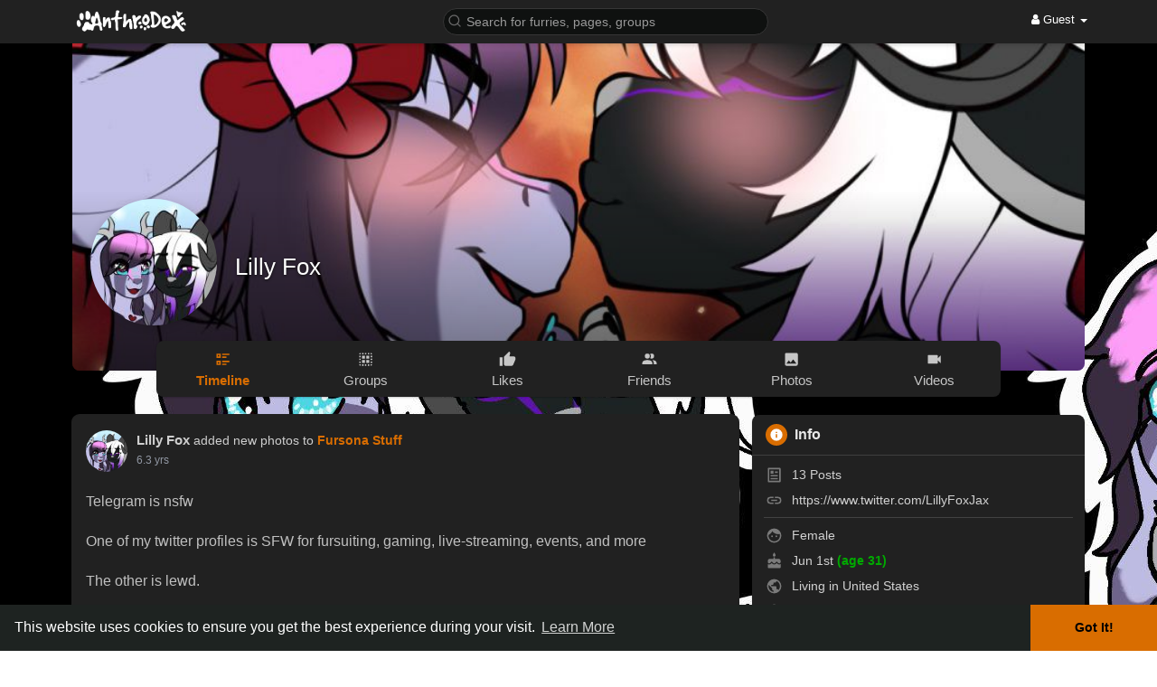

--- FILE ---
content_type: text/html; charset=UTF-8
request_url: https://www.anthrodex.com/LillyxFox
body_size: 42502
content:
<!DOCTYPE html>
<html lang="en">
   <head>
      <title>Lilly Fox</title>
      <meta http-equiv="Content-type" content="text/html; charset=UTF-8">
      <meta name="title" content="Lilly Fox">
      <meta name="description" content="Fursuiter. Art Hoarder. Sticker fiend (telegram), NSFW.    <br>    <br>My Fursona is a Bunjax, my own creation ^_^     <br>    <br>I&#039;m mostly NSFW. I keep to lewd posting on my Telegram Channel, NSFW groups, Fetlife, and my AD Twitter.      <br>     <br>For my SFW stuff you can find me here, telegram, on facebook, instagram, and on my SFW Twitter.      <br>     <br>Message me if you want links to any of them ^_^     <br>     <br>I also run a group on Telegram. We&#039;re strictly 18+ but we are considering opening a 16+ SFW sub group of the main group.      <br>     <br>I go to tons of U.S conventions. If you see me either in suit, or out, feel free to grab my attention &lt;3   <br>   <br>You can find me on Telegram @LillyxFox">
      <meta name="keywords" content="">
      <meta name="viewport" content="width=device-width, initial-scale=1, maximum-scale=1">
      <meta name="pinterest-rich-pin" content="false" />
      <link rel="alternate" href="https://www.anthrodex.com?lang=english" hreflang="en" />                                          <meta property="og:type" content="article" />
      <meta property="og:image" content="https://www.anthrodex.com/upload/photos/2019/10/a6u9Y5w37qUqfNVzg3Wj_04_279f83a669ebfa53b4fb51ea417ef8f8_avatar.jpeg?cache=0" />
      <meta property="og:image:secure_url" content="https://www.anthrodex.com/upload/photos/2019/10/a6u9Y5w37qUqfNVzg3Wj_04_279f83a669ebfa53b4fb51ea417ef8f8_avatar.jpeg?cache=0" />
      <meta property="og:description" content="Fursuiter. Art Hoarder. Sticker fiend (telegram), NSFW.    <br>    <br>My Fursona is a Bunjax, my own creation ^_^     <br>    <br>I&#039;m mostly NSFW. I keep to lewd posting on my Telegram Channel, NSFW groups, Fetlife, and my AD Twitter.      <br>     <br>For my SFW stuff you can find me here, telegram, on facebook, instagram, and on my SFW Twitter.      <br>     <br>Message me if you want links to any of them ^_^     <br>     <br>I also run a group on Telegram. We&#039;re strictly 18+ but we are considering opening a 16+ SFW sub group of the main group.      <br>     <br>I go to tons of U.S conventions. If you see me either in suit, or out, feel free to grab my attention &lt;3   <br>   <br>You can find me on Telegram @LillyxFox" />
      <meta property="og:title" content="Lilly Fox" />
      <meta name="twitter:card" content="summary">
      <meta name="twitter:title" content="Lilly Fox" />
      <meta name="twitter:description" content="Fursuiter. Art Hoarder. Sticker fiend (telegram), NSFW.    <br>    <br>My Fursona is a Bunjax, my own creation ^_^     <br>    <br>I&#039;m mostly NSFW. I keep to lewd posting on my Telegram Channel, NSFW groups, Fetlife, and my AD Twitter.      <br>     <br>For my SFW stuff you can find me here, telegram, on facebook, instagram, and on my SFW Twitter.      <br>     <br>Message me if you want links to any of them ^_^     <br>     <br>I also run a group on Telegram. We&#039;re strictly 18+ but we are considering opening a 16+ SFW sub group of the main group.      <br>     <br>I go to tons of U.S conventions. If you see me either in suit, or out, feel free to grab my attention &lt;3   <br>   <br>You can find me on Telegram @LillyxFox" />
      <meta name="twitter:image" content="https://www.anthrodex.com/upload/photos/2019/10/a6u9Y5w37qUqfNVzg3Wj_04_279f83a669ebfa53b4fb51ea417ef8f8_avatar.jpeg?cache=0" />
                                                               <link rel="canonical" href="https://www.anthrodex.com/LillyxFox" />
            <link rel="shortcut icon" type="image/png" href="https://www.anthrodex.com/themes/default/img/icon.png"/>
      <link rel="stylesheet" href="https://www.anthrodex.com/themes/default/stylesheet/general-style-plugins.css?version=4.1.2">
            
      <style>
        .opacity_start {
          opacity: 0; 
          transition: all 0.5s;
        }
        .opacity_stop {
          opacity: 1; 
          transition: all 0.5s;
        }
      </style>

            <script src="https://www.anthrodex.com/themes/default/javascript/twilio-video.min.js?version=4.1.2" type="c4444f6affc45eaed519a75d-text/javascript"></script>
      <link rel="stylesheet" href="https://www.anthrodex.com/themes/default/stylesheet/style.css?version=4.1.2">
            <link rel="stylesheet" href="https://www.anthrodex.com/themes/default/stylesheet/font-awesome-4.7.0/css/font-awesome.min.css?version=4.1.2">

	  
     
      <script src="https://www.anthrodex.com/themes/default/javascript/jquery-3.1.1.min.js?version=4.1.2" type="c4444f6affc45eaed519a75d-text/javascript"></script>
      <script src="https://www.anthrodex.com/themes/default/javascript/jquery.ui.touch-punch.min.js?version=4.1.2" type="c4444f6affc45eaed519a75d-text/javascript"></script>

            <link rel="stylesheet" href="https://www.anthrodex.com/themes/default/stylesheet/bootstrap-select.min.css?version=4.1.2">
      <script src="https://www.anthrodex.com/themes/default/javascript/bootstrap-select.min.js?version=4.1.2" type="c4444f6affc45eaed519a75d-text/javascript"></script>
      
	        <link rel="stylesheet" href="https://www.anthrodex.com/themes/default/stylesheet/leaflet.css?version=4.1.2">
      <script src="https://www.anthrodex.com/themes/default/javascript/leaflet.js?version=4.1.2" type="c4444f6affc45eaed519a75d-text/javascript"></script>
      
      
              <link rel="stylesheet" href="https://www.anthrodex.com/themes/default/stylesheet/movies/style.movies.css?version=4.1.2" />
      
                  <link rel="stylesheet" href="https://www.anthrodex.com/themes/default/player/fluidplayer.min.css?version=4.1.2" type="text/css"/>
      <script src="https://www.anthrodex.com/themes/default/player/fluidplayer.min.js?version=4.1.2" type="c4444f6affc45eaed519a75d-text/javascript"></script>
	  
	  <link rel="stylesheet" href="https://www.anthrodex.com/themes/default/player/plyr.css?version=4.1.2" type="text/css"/>
      <script src="https://www.anthrodex.com/themes/default/player/plyr.js?version=4.1.2" type="c4444f6affc45eaed519a75d-text/javascript"></script>
	  
            <style>
      /* CSS = Custom Smelly Script >:C */      </style>
            <script src="https://www.anthrodex.com/themes/default/javascript/html2pdf.bundle.js?version=4.1.2" type="c4444f6affc45eaed519a75d-text/javascript"></script>
      <script src="https://www.anthrodex.com/themes/default/javascript/qrcode.js?version=4.1.2" type="c4444f6affc45eaed519a75d-text/javascript"></script>
      
      <script type="c4444f6affc45eaed519a75d-text/javascript">
         /* SeiRruf Rulez, OK. */
var confetti={maxCount:150,speed:2,frameInterval:15,alpha:1,gradient:!1,start:null,stop:null,toggle:null,pause:null,resume:null,togglePause:null,remove:null,isPaused:null,isRunning:null};!function(){confetti.start=s,confetti.stop=w,confetti.toggle=function(){e?w():s()},confetti.pause=u,confetti.resume=m,confetti.togglePause=function(){i?m():u()},confetti.isPaused=function(){return i},confetti.remove=function(){stop(),i=!1,a=[]},confetti.isRunning=function(){return e};var t=window.requestAnimationFrame||window.webkitRequestAnimationFrame||window.mozRequestAnimationFrame||window.oRequestAnimationFrame||window.msRequestAnimationFrame,n=["rgba(30,144,255,","rgba(107,142,35,","rgba(255,215,0,","rgba(255,192,203,","rgba(106,90,205,","rgba(173,216,230,","rgba(238,130,238,","rgba(152,251,152,","rgba(70,130,180,","rgba(244,164,96,","rgba(210,105,30,","rgba(220,20,60,"],e=!1,i=!1,o=Date.now(),a=[],r=0,l=null;function d(t,e,i){return t.color=n[Math.random()*n.length|0]+(confetti.alpha+")"),t.color2=n[Math.random()*n.length|0]+(confetti.alpha+")"),t.x=Math.random()*e,t.y=Math.random()*i-i,t.diameter=10*Math.random()+5,t.tilt=10*Math.random()-10,t.tiltAngleIncrement=.07*Math.random()+.05,t.tiltAngle=Math.random()*Math.PI,t}function u(){i=!0}function m(){i=!1,c()}function c(){if(!i)if(0===a.length)l.clearRect(0,0,window.innerWidth,window.innerHeight),null;else{var n=Date.now(),u=n-o;(!t||u>confetti.frameInterval)&&(l.clearRect(0,0,window.innerWidth,window.innerHeight),function(){var t,n=window.innerWidth,i=window.innerHeight;r+=.01;for(var o=0;o<a.length;o++)t=a[o],!e&&t.y<-15?t.y=i+100:(t.tiltAngle+=t.tiltAngleIncrement,t.x+=Math.sin(r)-.5,t.y+=.5*(Math.cos(r)+t.diameter+confetti.speed),t.tilt=15*Math.sin(t.tiltAngle)),(t.x>n+20||t.x<-20||t.y>i)&&(e&&a.length<=confetti.maxCount?d(t,n,i):(a.splice(o,1),o--))}(),function(t){for(var n,e,i,o,r=0;r<a.length;r++){if(n=a[r],t.beginPath(),t.lineWidth=n.diameter,i=n.x+n.tilt,e=i+n.diameter/2,o=n.y+n.tilt+n.diameter/2,confetti.gradient){var l=t.createLinearGradient(e,n.y,i,o);l.addColorStop("0",n.color),l.addColorStop("1.0",n.color2),t.strokeStyle=l}else t.strokeStyle=n.color;t.moveTo(e,n.y),t.lineTo(i,o),t.stroke()}}(l),o=n-u%confetti.frameInterval),requestAnimationFrame(c)}}function s(t,n,o){var r=window.innerWidth,u=window.innerHeight;window.requestAnimationFrame=window.requestAnimationFrame||window.webkitRequestAnimationFrame||window.mozRequestAnimationFrame||window.oRequestAnimationFrame||window.msRequestAnimationFrame||function(t){return window.setTimeout(t,confetti.frameInterval)};var m=document.getElementById("confetti-canvas");null===m?((m=document.createElement("canvas")).setAttribute("id","confetti-canvas"),m.setAttribute("style","display:block;z-index:999999;pointer-events:none;position:fixed;top:0"),document.body.prepend(m),m.width=r,m.height=u,window.addEventListener("resize",function(){m.width=window.innerWidth,m.height=window.innerHeight},!0),l=m.getContext("2d")):null===l&&(l=m.getContext("2d"));var s=confetti.maxCount;if(n)if(o)if(n==o)s=a.length+o;else{if(n>o){var f=n;n=o,o=f}s=a.length+(Math.random()*(o-n)+n|0)}else s=a.length+n;else o&&(s=a.length+o);for(;a.length<s;)a.push(d({},r,u));e=!0,i=!1,c(),t&&window.setTimeout(w,t)}function w(){e=!1}}();         function Wo_Ajax_Requests_File(){
            return "https://www.anthrodex.com/requests.php"
         }
               function RunLiveAgora(channelName,DIV_ID,token) {
  var agoraAppId = '';
  var token = token;

  var client = AgoraRTC.createClient({mode: 'live', codec: 'vp8'});
  client.init(agoraAppId, function () {


      client.setClientRole('audience', function() {
    }, function(e) {
    });
      let rand = Math.floor(Math.random() * 1000000);

    client.join(token, channelName, rand, function(uid) {
    }, function(err) {
    });
    }, function (err) {
    });

    client.on('stream-added', function (evt) {
    var stream = evt.stream;
    var streamId = stream.getId();

    client.subscribe(stream, function (err) {
    });
  });
  client.on('stream-subscribed', function (evt) {
    var remoteStream = evt.stream;
    remoteStream.play(DIV_ID);
    $('#player_'+remoteStream.getId()).addClass('embed-responsive-item');
  });
}
      </script>
      <script type="c4444f6affc45eaed519a75d-text/javascript">
  var _paq = _paq || [];
  _paq.push(["setCookieDomain", "*.anthrodex.com"]);
  _paq.push(["enableHeartBeatTimer", 30]);
  _paq.push(['trackPageView']);
  _paq.push(['enableLinkTracking']);
  (function() {
    var u="//analytics.servicehusky.com/js/";
    _paq.push(['setTrackerUrl', u]);
    _paq.push(['setSiteId', '30']);
    var d=document, g=d.createElement('script'), s=d.getElementsByTagName('script')[0];
    g.type='text/javascript'; g.async=true; g.defer=true; g.src=u; s.parentNode.insertBefore(g,s);
  })();
</script>
<noscript><p><img src="//analytics.servicehusky.com/js/?idsite=30&rec=1" style="border:0;" alt="" /></p></noscript>
    <style>
@font-face {
    font-family: OpenSansLight;
    src: url("https://www.anthrodex.com/themes/default/fonts/OpenSansLight/OpenSansLight.woff") format("woff");
    font-weight: normal;
}
@font-face {
    font-family: OpenSansRegular;
    src: url("https://www.anthrodex.com/themes/default/fonts/OpenSansRegular/OpenSansRegular.woff") format("woff");
    font-weight: normal;
}
@font-face {
    font-family: OpenSansSemiBold;
    src: url("https://www.anthrodex.com/themes/default/fonts/OpenSansSemiBold/OpenSansSemiBold.woff") format("woff");
    font-weight: normal;
}
@font-face {
    font-family: OpenSansBold;
    src: url("https://www.anthrodex.com/themes/default/fonts/OpenSansBold/OpenSansBold.woff") format("woff");
    font-weight: normal;
}
:root {
	--plyr-color-main: #d96d00;
}


.publisher-box .publisher-hidden-option #progress .progress, .publisher-box .publisher-hidden-option #percent, .wo_new_wallet .wow_mini_wallets h5 {
	color: #d96d00;
}



.navbar-default {
    background: #1e2321; border: none;
    height: 48px;
    box-shadow: 0 2px 4px rgba(0, 0, 0, 0.15);
}
.round-check input[type="checkbox"]:checked + label:before, .round-check input[type="radio"]:checked + label:before {
    background: #d96d00 !important;
}
.group-messages-wrapper a{
    color: #d96d00 !important;
}
ul.profile-completion-bar li.completion-bar div.completion-bar-status {
    background: #d96d00 !important;
}
/*.wow_srch_innr_filtr .round_check input:checked+label {
  background: #d96d00 !important;
  color: #ffffff !important;
}*/
.result-bar {
    background: #d96d00 !important;
}
.featured-users .sidebar-title-back, .featured-users .pro-me-here a {
    color: #444 !important;
}

.lang_select_modal .language_info {
    background: #d96d00}
.lang_select_modal .language_info h3 {
	color: #ffffff;
}



.avtive {
    border-color: #d96d00 !important;
}

.new-update-alert {
    background: #e98d10;
	color: #ffffff;
}

#wo_nw_msg_page .msg_under_hood .mobilerightpane .messages-search-users-form .inner-addon .btn_contr {
	background: #d96d00;
	color: #ffffff;
}
#wo_nw_msg_page .msg_under_hood .mobilerightpane .messages-search-users-form .inner-addon button.btn {
	color: #ffffff;
}
#wo_nw_msg_page .msg_under_hood .mobilerightpane .messages-search-users-form .inner-addon button.btn:hover {
	background: #e98d10;
}

.green-audio-player svg path {
	fill: #d96d00;
}
.green-audio-player .slider .gap-progress, .green-audio-player .slider .gap-progress .pin {
	background-color: #d96d00 !important;
}

.add_as_cont_list label input:checked+div {
    background-color: #d96d00;
    color: #ffffff;
}

.barloading {
  background-color: transparent !important;
}
.barloading:before {
    background-color: #8dd9ff;
}
.left-sidebar ul li a i {
    color: #d96d00 !important;
}
.cs-loader-inner, .main  {
    color: #d96d00;
}
.login input:focus, ul.profile-completion-bar li.completion-bar div.completion-bar-wrapper, .edit_grp_info_modal input.form-control:not(textarea):focus, .verfy_sett_email_phone input.form-control:not(textarea):focus {
    border-color: #d96d00 !important;
}
.login:not(.loading) button:hover {
    background: #e98d10 !important;
    color: #ffffff;
}
.wo_setting_sidebar ul .list-group-item{
    background: #d96d00 !important;
}
.wo_setting_sidebar ul .list-group-item a{
    color: #ffffff;
}
.wo_settings_page .setting-panel input[type=text]:focus, .wo_settings_page .setting-panel input[type=email]:focus, .wo_settings_page .setting-panel input[type=password]:focus, .wo_settings_page .setting-panel select:focus, .wo_settings_page .setting-panel textarea:focus {
    border-color: #03A9F4;
}

#search-nearby-users .nearby-users-relationship-collapse li.active .friends_toggle{
    border-color: #d96d00;
}
#search-nearby-users .nearby-users-relationship-collapse li.active .friends_toggle:after{
    background: #d96d00;
}
.wo_page_hdng_menu > ul li.active a {
    box-shadow: inset 0px -2.5px #d96d00;
}
.login button, .postCategory h5, .wo_search_page .nav-tabs li.active a {
    background: #d96d00 !important;
    color: #ffffff !important;
}
.mejs-controls .mejs-time-rail .mejs-time-current, .mejs-controls .mejs-horizontal-volume-slider .mejs-horizontal-volume-current, .mejs-controls .mejs-volume-button .mejs-volume-slider .mejs-volume-current {
    background-color: #d96d00 !important;
    background: #d96d00 !important;
    background-image: #d96d00 !important;
}
.navbar-default .navbar-nav>.open>a, .navbar-default .navbar-nav>.open>a:focus, .navbar-default .navbar-nav>.open>a:hover {
    color: #ffffff !important;
    background-color: #333333 !important;
}
.navbar-default .navbar-nav>.active>a, .navbar-default .navbar-nav>.active>a:focus, .navbar-default .navbar-nav>.active>a:hover, .nav-names li:hover {
    color: #ffffff !important;
    background-color: #333333 !important;
}
body {
    background-color: #f0f2f5;
}
.navbar-default .navbar-nav>li>a {
    color: #ffffff;
    font-size: 13px;
}
a.unread-update {
    color: #ffffff !important;
}
.btn-main {
    color: #ffffff;
    background-color: #d96d00;
    border-color: #d96d00;
}
.btn-main:hover {
    color: #ffffff;
    background-color: #e98d10;
    border-color: #e98d10;
}
.wow_pops_head {
    background: #e98d10;
}
.btn-main:focus {
	color: #ffffff;
}
.active-wonder {
    color: #d96d00;
}
.admin-panel .col-md-9 .list-group-item:first-child, .setting-panel .col-md-8 .list-group-item:first-child, .profile-lists .list-group-item:first-child, .col-md-8 .list-group-item:first-child, .col-md-3.custom .list-group-item:first-child, .col-sm-4 .list-group-item:first-child, .col-md-7 .list-group-item:first-child, .col-md-9 .list-group-item:first-child, .red-list .list-group-item:first-child, .active.list-group-item:first-child {
     color: #444;
     background-color: #fcfcfc;
     border-bottom: 1px solid #f1f1f1;
     padding: 18px;
}
.admin-panel .col-md-9 .list-group-item:first-child a, .setting-panel .col-md-8 .list-group-item:first-child a, .profile-lists .list-group-item:first-child a, .col-md-8 .list-group-item:first-child a, .col-md-7 .list-group-item:first-child a, .active.list-group-item:first-child a {
    color: #444 !important;
}
.list-group-item.black-list.active-list, .red-list.active-list {
    color: #ffffff;
    background-color: #d96d00;
}
.list-group-item.black-list {
    background: #d96d00;
}
.profile-top-line {
    background-color: #d96d00;
}
#bar {
    background-color: #d96d00;
}
.list-group-item.black-list a{
    color: #ffffff;
}
.list-group-item.black-list.active-list a{
    color: #d96d00;
}
.main-color, .small-text a {
    color: #d96d00 !important;
}
.nav-tabs>li.active>a, .nav-tabs>li.active>a:focus, .nav-tabs>li.active>a:hover {
    color: #ffffff;
    cursor: default;
    color: #d96d00;
    border-bottom: 1px solid #d96d00;
    background-color: transparent
}
.btn-active {
    color: #ffffff;
    background: #d96d00;
    outline: none;
    border: 1px solid #d96d00}
.btn-active:hover, .btn-active:focus {
    border: 1px solid #e98d10;
    color: #ffffff;
    background: #e98d10;
}
.btn-active-color:hover {
    background: #e98d10;
}

.chat-tab .chat-textarea .chat-btns-w .chat_optns {
    color: #d96d00;
    fill: #d96d00;
}

.profile-style .user-follow-button button.btn-active, .btn-login, .btn-register {
    background: #d96d00;
    color: #ffffff;
}
.profile-style .user-follow-button button.btn-active:hover, .btn-login:hover, .btn-login:focus, .btn-register:hover, .btn-register:focus {
    color: #ffffff;
    background: #e98d10;
}
.panel-login>.panel-heading a.active {
    color: #d96d00;
    font-size: 18px;
}
.hash {
    color: #d96d00;
}
.message-text .hash {
    color: #fff !important;
}
.search-container .search-input {
    color: #ffffff !important;
    background: #0f1110 !important;
}
.chat-messages-wrapper .outgoing .message-text {
    background: #d96d00;
    color: #ffffff;
}
.normal-container {
    width: 100%;
    height: 100%;
    margin-top: 15px;
}
.active.fa-thumbs-up {
    color: #d96d00;
}
.api-ex-urls {
    background-color: #d96d00; color: #ffffff;
}
.user-username {
    color: #d96d00;
}
.upload-image {
    border: 3px dashed #d96d00;
}
.events-tab-list li { background-color: #d96d00; }
.events-tab-list li:hover { background-color: #d96d00; }
.active-e-tab { background-color: #d96d00 !important; }
.main { color: #d96d00 !important; }
.events-list-dropup-menu ul li a:hover { background: #d96d00; }
.usr-offline { color: #d96d00; }
.blog-dd-ul li span:hover, .blog-dd-ul li a:hover { background: #d96d00 !important; }
.blog_publ {background: #d96d00 ; border: 1px solid #d96d00 ; }
.slide-film-desc:hover, .movies-top-breadcrumb li:hover, .movies-top-breadcrumb li a:hover{
    color: #d96d00 !important;
}
.movies h3.latest-movies, h3.recommended-movies {
    border-left: 3px solid  #d96d00;
}

.wo_user_profile .user-bottom-nav li .menuactive {
    border-bottom: 2px solid #d96d00;
    color:#d96d00;
}
.ads-navbar-wrapper ul li a.active {
	border-color: #d96d00;
}
.ads_mini_wallet, .wo_page_hdng_innr span {
	background-color: #d96d00;
	color: #ffffff;
}
.btn-loading:after {
	background-color: #d96d00;
}
.wow_pub_privacy_menu li label input[type="radio"]:checked+span {
	background-color: #d96d00;color: #ffffff;
}
.order_by ul li.active a {background: #d96d00 !important;color: #ffffff !important;}




#welcomeheader .mdbtn:hover{background-color: #ffffff;color: #1e2321;border-color: #ffffff;}

.post .panel.active_shadow {
    box-shadow: 0 0 0 1.5px #d96d00 !important;
}

.ui-widget-header .ui-state-default, .wo_adv_search_filter_side .ui-slider .ui-slider-range, .wo_adv_search_filter_side .ui-slider .ui-slider-handle {
    background-color: #d96d00;
}
.reaction-1::before {
    content: "Like";
}
.reaction-2::before {
    content: "Love";
}
.reaction-3::before {
    content: "Haha";
}
.reaction-4::before {
    content: "Wow!";
}
.reaction-5::before {
    content: "Sad";
}
.reaction-6::before {
    content: "Angry";
}
/*.reaction-like::before {
    content: "Like";
}
.reaction-love::before {
    content: "Love";
}
.reaction-haha::before {
    content: "Haha";
}
.reaction-wow::before {
    content: "Wow!";
}
.reaction-sad::before {
    content: "Sad";
}
.reaction-angry::before {
    content: "Angry";
}*/

.navbar-default .dropdown-menu.ani-acc-menu >li>a:hover {
    color: #ffffff;background-color: #d96d00;
}
#wo_nw_msg_page .msg_under_hood .mobilerightpane .messages-search-users-form .wo_msg_tabs li.active a, .text-sender-container .msg_usr_info_top_list .msg_usr_cht_opts_btns > span:hover, .text-sender-container .msg_usr_info_top_list .msg_usr_cht_usr_data a:hover, .wo_chat_tabs li.active a {
    color: #d96d00;
}
.text-sender-container .outgoing .message-model .message {background-color: #d96d00;color: #ffffff;}
.text-sender-container .outgoing .message-model .message p, .text-sender-container .outgoing .message-model .message a {color: #ffffff;}

#notification-popup {
     position: fixed;
     left: 20px;
     width: 300px;
     bottom: 20px;
     z-index: 10000;
}
#notification-popup .notifications-popup-list:empty {
      padding: 0;
}
#notification-popup .notifications-popup-list {
    position: relative;
    background:  #333333 !important;
    border-radius: 10px;
    padding: 6px;
    width: 100%;
    margin-bottom: 10px;
    z-index: 10000;
    box-shadow: 0 2px 4px rgb(0 0 0 / 10%);
}
#notification-popup .notifications-popup-list, #notification-popup .notifications-popup-list a, #notification-popup .notifications-popup-list .main-color, #notification-popup .notifications-popup-list svg, #notification-popup .notifications-popup-list .notification-text, #notification-popup .notifications-popup-list .notification-time {
    color: #ffffff !important;
}
#notification-popup .notifications-popup-list .notification-list {
    border-radius: 10px;
}
#notification-popup .notifications-popup-list .notification-list:hover {
    background: rgba(255, 255, 255, 0.1);
}
</style>

    
          <link rel="stylesheet" href="https://www.anthrodex.com/themes/default/stylesheet/dark.css?version=4.1.2" id="night-mode-css">
                    <script crossorigin="anonymous" src="https://www.anthrodex.com/themes/default/javascript/sdk.js?version=4.1.2" type="c4444f6affc45eaed519a75d-text/javascript"></script>

    <script src="https://www.anthrodex.com/themes/default/javascript/socket.io.js?version=4.1.2" type="c4444f6affc45eaed519a75d-text/javascript"></script>
      <script type="c4444f6affc45eaed519a75d-text/javascript">
      let nodejs_system = "0";
      let socket = null
      let groupChatListener = {}
      $(()=>{
              });
      </script>
              <script src="https://www.anthrodex.com/themes/default/javascript/bootstrap-tagsinput-latest/src/bootstrap-tagsinput.js?version=4.1.2" type="c4444f6affc45eaed519a75d-text/javascript"></script>
      
	  
	<script src="https://www.anthrodex.com/themes/default/javascript/flickity.pkgd.min.js?version=4.1.2" type="c4444f6affc45eaed519a75d-text/javascript"></script>
        <link rel="stylesheet" href="https://www.anthrodex.com/themes/default/javascript/green-audio-player/green-audio-player.css?version=4.1.2" />
      <script src="https://www.anthrodex.com/themes/default/javascript/green-audio-player/green-audio-player.js?version=4.1.2" type="c4444f6affc45eaed519a75d-text/javascript"></script>
	  
		<link rel="stylesheet" href="https://www.anthrodex.com/themes/default/stylesheet/flatpickr.min.css?version=4.1.2">
		<script src="https://www.anthrodex.com/themes/default/javascript/flatpickr.js?version=4.1.2" type="c4444f6affc45eaed519a75d-text/javascript"></script>
   </head>

   <body >
      <input type="hidden" id="get_no_posts_name" value="No more posts">
        <div id="focus-overlay"></div>
      <input type="hidden" class="seen_stories_users_ids" value="">
      <input type="hidden" class="main_session" value="f36faaea52d439d72e3d">
               <header class="header-container">
            <div class="navbar navbar-default navbar-fixed-top">
	<nav class="header-fixed1000">
		<div class="container-fluid">
			<div class="wow_hdr_innr_left">
				<a class="brand header-brand" href="https://www.anthrodex.com">
					<img width="130" src="https://www.anthrodex.com/themes/default/img/logo.png" alt="AnthroDex Logo"/>
				</a>
							</div>
        <ul class="nav navbar-nav" id="wo_home_search">
          <li class="dropdown search-container">
            <form class="navbar-form navbar-left col-lg-12 form-group" data-toggle="dropdown" role="button" id="navbar-searchbox" role="search">
              <div class="form-group inner-addon left-addon ">
				<svg xmlns="http://www.w3.org/2000/svg" width="24" height="24" viewBox="0 0 24 24" fill="none" stroke="currentColor" stroke-width="2" stroke-linecap="round" stroke-linejoin="round" class="feather main-color feather-search glyphicon"><circle cx="11" cy="11" r="8"></circle><line x1="21" y1="21" x2="16.65" y2="16.65"></line></svg>
                <input type="text" class="form-control search-input" onkeyup="if (!window.__cfRLUnblockHandlers) return false; Wo_DetectSearchType(this.value), document.getElementById('wo_repeat_search').innerHTML = escapeHtml(this.value)" placeholder="Search for furries, pages, groups" dir="auto" data-cf-modified-c4444f6affc45eaed519a75d-="">
              </div>
            </form>
            <ul class="dropdown-menu search-dropdown-container" style="margin-left:7px;" role="menu">
              <div class="search-dropdown-result">
                              </div>
              <li>
                <span class="search-advanced-container">
                  <a href="https://www.anthrodex.com/search" class="search-advanced-link" data-ajax="?link1=search">
                    <div class="feather-svg-parent">
						<svg xmlns="http://www.w3.org/2000/svg" width="24" height="24" viewBox="0 0 24 24" fill="none" stroke="currentColor" stroke-width="2" stroke-linecap="round" stroke-linejoin="round" class="feather feather-search"><circle cx="11" cy="11" r="8"></circle><line x1="21" y1="21" x2="16.65" y2="16.65"></line></svg>
					</div>
					<span style="vertical-align: middle;display: table-cell;padding-left: 10px;">
						Advanced Search						<span id="wo_repeat_search"></span>
					</span>
                  </a>
                </span>
              </li>
            </ul>
          </li>
        </ul>
        <ul class="nav navbar-nav navbar-right pull-right">
   <li class="dropdown">
      <a href="#" class="dropdown-toggle" data-toggle="dropdown" role="button" aria-expanded="false">
      <i class="fa fa-user"></i> Guest 
      <span class="caret"></span>
      </a>
      <ul class="dropdown-menu" role="menu">
         <li>
            <a href="https://www.anthrodex.com/welcome/?last_url=https://www.anthrodex.com%2FLillyxFox">
            Login            </a>
         </li>
         <li>
            <a href="https://www.anthrodex.com/register">
            Register            </a>
         </li>
         <li>
            <a href="?mode=day">
               Day mode            </a>
         </li>
      </ul>
   </li>
</ul>      </div>
    </div>
  </nav>
</div>
<div class="barloading"></div>
<script type="c4444f6affc45eaed519a75d-text/javascript">

jQuery(document).ready(function($) {
  $(".search-input").keydown(function(event) {
    if (event.keyCode == 13 && event.shiftKey == 0) {
      event.preventDefault();
      window.location = 'https://www.anthrodex.com/search?query=' + $(this).val();
    }
  });
});
var Searchcontainer = $('.search-container');
var SearchBox = $('.search-container .search-input');
var SearchResult = $('.search-dropdown-result');

function Wo_ChangeHomeButtonIcon() {

  $('.navbar-home #home-button').html('<i class="fa fa-circle-o-notch fa-spin"></i>');
}

function Wo_DetectSearchType(query) {
  var Hash = smokeTheHash(query);
  if (Hash) {
    $('.search-advanced-container').hide(200);
    Wo_SearchhashResult(query);
  } else {
    $('.search-advanced-container').fadeIn(200);
    Wo_SearchResult(query);
  }
}

function Wo_ClearSearches() {
  $('.clear-searches').html('<i class="fa fa-spinner fa-spin"></i>');
   $.get(Wo_Ajax_Requests_File(), {f: 'clearChat'}, function(data) {
        if (data.status == 200) {
           location.reload();
        }
   });
}

function Wo_GetRecentSearchs() {
  $.get(Wo_Ajax_Requests_File(), {f: 'search', s: 'recent'}, function(data) {
      if (data.status == 200) {
          if (data.html.length > 0) {
            SearchResult.html('<div class="recent"><div class="gray recent-searches pull-left"> Recent Searches</div><div onclick="Wo_ClearSearches();" class="gray recent-searches clear-searches pointer pull-right" style="color: #F44336;"><svg style="vertical-align: middle;margin-top: -3px;" xmlns="http://www.w3.org/2000/svg" width="14" height="14" viewBox="0 0 24 24" fill="none" stroke="currentColor" stroke-width="2" stroke-linecap="round" stroke-linejoin="round"><line x1="18" y1="6" x2="6" y2="18"></line><line x1="6" y1="6" x2="18" y2="18"></line></svg>Clear</div><div class="clear"></div></div>' + data.html);
          }
        }
  });
}
function Wo_SearchResult(query) {
    if (SearchBox.val() != '') {
      Wo_progressIconLoader(Searchcontainer.find('.navbar-form'));
      Searchcontainer.addClass('open');
      Searchcontainer.find('.search-advanced-link').attr('href','https://www.anthrodex.com/search/' + query);
      Searchcontainer.find('.search-advanced-link').attr('data-ajax','?link1=search&query=' + query);
      $.get(Wo_Ajax_Requests_File(), {f: 'search', s: 'normal', query: query}, function(data) {
        if (data.status == 200) {
          if (data.html.length == 0) {
            SearchResult.html('<span class="center-text">' + " No result to show" + '<span>');
          } else {
            SearchResult.html(data.html);
          }
        }
        Wo_progressIconLoader(Searchcontainer.find('.navbar-form'));
      });
      $(document).click(function() {
        Searchcontainer.removeClass('open');
      });
    } else {
      Searchcontainer.removeClass('open');
    }
}


function Wo_SearchhashResult(query) {
    var Searchcontainer = $('.search-container');
    var SearchBox = $('.search-container .search-input');
    var SearchResult = $('.search-dropdown-result');
    if (SearchBox.val() != '') {
      Wo_progressIconLoader(Searchcontainer.find('.navbar-form'));
      Searchcontainer.addClass('open');
      Searchcontainer.find('.search-advanced-link').attr('href','https://www.anthrodex.com/search/' + query);
      Searchcontainer.find('.search-advanced-link').attr('data-ajax','?link1=search&query=' + query);
      $.get(Wo_Ajax_Requests_File(), {f: 'search', s: 'hash', query: query}, function(data) {
        if (data.status == 200) {
          if (data.html.length == 0) {
            SearchResult.html('<span class="center-text">' + " No result to show" + '<span>');
          } else {
            SearchResult.html(data.html);
          }
        }
        Wo_progressIconLoader(Searchcontainer.find('.navbar-form'));
      });

      $(document).click(function() {
        Searchcontainer.removeClass('open');
      });
    } else {
      Searchcontainer.removeClass('open');
    }
}

function smokeTheHash(str) {
  var n = str.search("#");
  if(n != "-1"){
    return true;
  } else {
    return false;
  }
}
</script>
         </header>
                  <div class="content-container container" style="margin-top:25px;">
         <div class="ad-placement-header-footer">
            <div class="contnet" style="margin-top: 20px;"><!-- AnthroDex.com --></div>         </div>
         <div id="contnet" class="effect-load"><style>.post-youtube iframe {overflow: hidden !important; height: 360px !important;}</style>
<div class="row page-margin profile wo_user_profile" data-page="timeline" data-id="218">
	<div class="profile-container">
		<div class="card hovercard" style="margin-bottom: 0px;">
			<div class="cardheader user-cover">
								<div class="user-cover-uploading-container"></div>
				<div class="user-cover-uploading-progress">
					<div class="pace-activity-parent"><div class="pace-activity"></div></div>
				</div>
				<div class="user-cover-reposition-container">
					<div class="user-cover-reposition-w">
						<img id="cover-image" src="https://www.anthrodex.com/upload/photos/2019/10/YLxStdfAVhFMA4H2YCmN_04_279f83a669ebfa53b4fb51ea417ef8f8_cover.jpeg?cache=0" alt="Lilly Fox Cover Image" onclick="if (!window.__cfRLUnblockHandlers) return false; Wo_OpenProfileCover('upload/photos/2019/10/YLxStdfAVhFMA4H2YCmN_04_279f83a669ebfa53b4fb51ea417ef8f8_cover.jpeg');" class="pointer" data-cf-modified-c4444f6affc45eaed519a75d-="" />
					</div>
					<div class="user-reposition-container">
						<img id="full-image" src="https://www.anthrodex.com/upload/photos/2019/10/YLxStdfAVhFMA4H2YCmN_04_279f83a669ebfa53b4fb51ea417ef8f8_cover_full.jpeg" alt="User Image"/>
						<div class="user-reposition-dragable-container" align="center">
							<svg xmlns="http://www.w3.org/2000/svg" width="24" height="24" viewBox="0 0 24 24" fill="none" stroke="currentColor" stroke-width="2" stroke-linecap="round" stroke-linejoin="round" class="feather feather-move"><polyline points="5 9 2 12 5 15"></polyline><polyline points="9 5 12 2 15 5"></polyline><polyline points="15 19 12 22 9 19"></polyline><polyline points="19 9 22 12 19 15"></polyline><line x1="2" y1="12" x2="22" y2="12"></line><line x1="12" y1="2" x2="12" y2="22"></line></svg>
							Drag to reposition cover						</div>
						<div class="user-cover-uploading-container user-repositioning-icons-container1"></div>
						<div class="user-cover-uploading-progress user-repositioning-icons-container"></div>
					</div>
				</div>
			</div>

			<div class="problackback"></div>

			<div class="pic-info-cont">
                <div class="user-avatar flip ">
                    <div class="user-avatar-uploading-container">
                        <div class="user-avatar-uploading-progress">
                            <div class="ball-pulse"><div></div><div></div><div></div></div>
                        </div>
                    </div>
                    <img id="updateImage-218" class="pointer " alt="Lilly Fox Profile Picture" src="https://www.anthrodex.com/upload/photos/2019/10/a6u9Y5w37qUqfNVzg3Wj_04_279f83a669ebfa53b4fb51ea417ef8f8_avatar.jpeg?cache=0" onclick="if (!window.__cfRLUnblockHandlers) return false; Wo_OpenProfilePicture('upload/photos/2019/10/a6u9Y5w37qUqfNVzg3Wj_04_279f83a669ebfa53b4fb51ea417ef8f8_avatar.jpeg');" data-cf-modified-c4444f6affc45eaed519a75d-="" />

                                    </div>
                <div class="info">
                    <div class="title">
                        <a href="https://www.anthrodex.com/LillyxFox" data-ajax="?link1=timeline&u=LillyxFox">
                        Lilly Fox                        </a>

													
							
													                    </div>
                                        <div class="options-buttons">
						<span class="user-follow-button btn-glossy">
                                                </span>
						<span class="profile-message-btn btn-glossy">
                                                </span>
                                                	<span class="user-follow-button">
	                        	                        </span>
                        																		                    </div>
                                    </div>
			</div>
		</div>
				<div class="row" style="margin: -33px 0px 20px 0px;">
			<label class="col-md-1 "></label>
			<div class="user-bottom-nav col-md-10 ">
				<ul>
					<li>
						<a href="https://www.anthrodex.com/LillyxFox" data-ajax="?link1=timeline&u=LillyxFox">
							<span class="split-link"><svg xmlns="http://www.w3.org/2000/svg" viewBox="0 0 24 24" width="24" height="24"><path d="M11 4h10v2H11V4zm0 4h6v2h-6V8zm0 6h10v2H11v-2zm0 4h6v2h-6v-2zM3 4h6v6H3V4zm2 2v2h2V6H5zm-2 8h6v6H3v-6zm2 2v2h2v-2H5z" fill="currentColor"></path></svg></span>
							<span>Timeline</span>
						</a>
					</li>
										<li>
						<a href="https://www.anthrodex.com/LillyxFox/groups" data-ajax="?link1=timeline&u=LillyxFox&type=groups">
							<span class="split-link"><svg xmlns="http://www.w3.org/2000/svg" viewBox="0 0 24 24" width="24" height="24"><path d="M5 3A2 2 0 0 0 3 5H5M7 3V5H9V3M11 3V5H13V3M15 3V5H17V3M19 3V5H21A2 2 0 0 0 19 3M3 7V9H5V7M7 7V11H11V7M13 7V11H17V7M19 7V9H21V7M3 11V13H5V11M19 11V13H21V11M7 13V17H11V13M13 13V17H17V13M3 15V17H5V15M19 15V17H21V15M3 19A2 2 0 0 0 5 21V19M7 19V21H9V19M11 19V21H13V19M15 19V21H17V19M19 19V21A2 2 0 0 0 21 19Z" fill="currentColor"></path></svg></span>
							<span>Groups</span>
						</a>
					</li>
															<li>
						<a href="https://www.anthrodex.com/LillyxFox/likes" data-ajax="?link1=timeline&u=LillyxFox&type=likes">
							<span class="split-link"><svg xmlns="http://www.w3.org/2000/svg" viewBox="0 0 24 24" width="24" height="24"><path d="M23,10C23,8.89 22.1,8 21,8H14.68L15.64,3.43C15.66,3.33 15.67,3.22 15.67,3.11C15.67,2.7 15.5,2.32 15.23,2.05L14.17,1L7.59,7.58C7.22,7.95 7,8.45 7,9V19A2,2 0 0,0 9,21H18C18.83,21 19.54,20.5 19.84,19.78L22.86,12.73C22.95,12.5 23,12.26 23,12V10M1,21H5V9H1V21Z" fill="currentColor"></path></svg></span>
							<span>Likes</span>
						</a>
					</li>
																<li>
							<a href="https://www.anthrodex.com/LillyxFox/followers" data-ajax="?link1=timeline&u=LillyxFox&type=followers">
								<span class="split-link"><svg xmlns="http://www.w3.org/2000/svg" viewBox="0 0 24 24" width="24" height="24"><path d="M16 17V19H2V17S2 13 9 13 16 17 16 17M12.5 7.5A3.5 3.5 0 1 0 9 11A3.5 3.5 0 0 0 12.5 7.5M15.94 13A5.32 5.32 0 0 1 18 17V19H22V17S22 13.37 15.94 13M15 4A3.39 3.39 0 0 0 13.07 4.59A5 5 0 0 1 13.07 10.41A3.39 3.39 0 0 0 15 11A3.5 3.5 0 0 0 15 4Z" fill="currentColor"></path></svg></span>
								<span>Friends</span>
							</a>
						</li>
										                    <li>
						<a href="https://www.anthrodex.com/LillyxFox/photos" data-ajax="?link1=timeline&u=LillyxFox&type=photos">
                            <span class="split-link"><svg xmlns="http://www.w3.org/2000/svg" viewBox="0 0 24 24" width="24" height="24"><path d="M8.5,13.5L11,16.5L14.5,12L19,18H5M21,19V5C21,3.89 20.1,3 19,3H5A2,2 0 0,0 3,5V19A2,2 0 0,0 5,21H19A2,2 0 0,0 21,19Z" fill="currentColor"></path></svg></span>
							<span>Photos</span>
						</a>
					</li>
					                    <li>
						<a href="https://www.anthrodex.com/LillyxFox/videos" data-ajax="?link1=timeline&u=LillyxFox&type=videos">
                            <span class="split-link"><svg xmlns="http://www.w3.org/2000/svg" viewBox="0 0 24 24" width="24" height="24"><path d="M17,10.5V7A1,1 0 0,0 16,6H4A1,1 0 0,0 3,7V17A1,1 0 0,0 4,18H16A1,1 0 0,0 17,17V13.5L21,17.5V6.5L17,10.5Z" fill="currentColor"></path></svg></span>
							<span>Videos</span>
						</a>
					</li>
									</ul>
			</div>
			<label class="col-md-1 "></label>
		</div>
			</div>
    		
		<!-- Profile Percentage System -->
        		
    <div class="col-md-8">
		
			
									<div class="posts_load">
				<div id="posts" data-story-user="218">
					<div class="pinned-post-container">
						    <div class="post-container">
  <div class="post" id="post-863" data-post-id="863"    data-post-type="">
        <div class="panel panel-white panel-shadow">
      <!-- header -->
      <div class="post-heading">
   <div class="pull-left image">
            <a href="https://www.anthrodex.com/LillyxFox" data-ajax="?link1=timeline&u=LillyxFox" class="avatar wow_post_usr_ava ">
         <img src="https://www.anthrodex.com/upload/photos/2019/10/a6u9Y5w37qUqfNVzg3Wj_04_279f83a669ebfa53b4fb51ea417ef8f8_avatar.jpeg?cache=0" id="updateImage-218" alt="Lilly Fox profile picture">
               </a>
         </div>
   <!-- Hide dropdown -->
      <!-- Hide dropdown -->
   <div class="pull-right">
         </div>
   <!-- Hide dropdown -->
      <!-- Hide dropdown -->
   <div class="meta">
      <div class="title h5">
                  <span class="user-popover" data-type="user" data-id="218">
            <a href="https://www.anthrodex.com/LillyxFox" data-ajax="?link1=timeline&u=LillyxFox"><b>Lilly Fox</b></a>
         </span>
		 
		                                                                                                                                     <small class="small-text">added new photos to <b><a href="https://www.anthrodex.com/post/863_telegram-is-nsfw-one-of-my-twitter-profiles-is-sfw.html" data-ajax="?link1=post&id=863">Fursona Stuff</a></b></small>
                                                               <small class="small-text">
                  </small>
                                 </div>
      <h6>
         <span class="time">
         <a  style="color:#9197a3" class="ajax-time" href="https://www.anthrodex.com/post/863_telegram-is-nsfw-one-of-my-twitter-profiles-is-sfw.html" title="2019-10-04T16:32:52-07:00" target="_blank">6.3 yrs</a>
         </span>
         <!-- Hide privacy -->
                  <!-- Hide privacy -->
                                             <!-- Hide privacy -->
                  <!-- Hide privacy -->
      </h6>
   </div>
</div>
      <!-- header -->


      <div class="post-description" id="post-description-863">
        
        
		

        <!-- shared_post -->
                 <!-- shared_post -->

		      <!-- product -->
             <!-- product -->

      <!-- feeling -->
      <p dir="auto">
<span data-translate-text="863"> Telegram is nsfw <br> <br>One of my twitter profiles is SFW for fursuiting, gaming, live-streaming, events, and more <br> <br>The other is lewd. <br> <br>My NSFW Twitter and Telegram are strictly 18+</span>
</p>
      <!-- feeling -->

      <!-- colored post -->
            <!-- colored post -->

      <!-- embed -->
            <!-- embed -->

        <!-- postMap -->
                <!-- postMap -->

        <!-- fetched_url -->
                 <!-- fetched_url -->

        <!-- event -->
                 <!-- event -->

        <!-- blog -->
                 <!-- blog -->

        <!-- forum -->
                 <!-- forum -->

        <!-- thread -->
                 <!-- thread -->
        <!-- offer -->
                 <!-- offer -->

        <!-- postFile -->
                <!-- postFile -->

        <!-- postSticker -->
                <!-- postSticker -->

        <!-- postPhoto -->
                <!-- postPhoto -->

        <!-- postRecord -->
        
        <!-- Live Video -->
                
        <div id="fullsizeimg" style="position: relative;">
          <!-- photo_album -->
            <div style='text-align:center;width: 100%;' class='album-image ' id='image-390' data_image_parent='image-864' ><img src='https://www.anthrodex.com/upload/photos/2019/10/Go4BBTlYnSqiSqBwlX7M_04_cad32182774713dea26a0584b8a5ceb6_image_small.jpeg' alt='image' class='image-file pointer' onclick="if (!window.__cfRLUnblockHandlers) return false; Wo_OpenLightBox(864, &quot;album&quot;);" data-cf-modified-c4444f6affc45eaed519a75d-=""></div>          <!-- photo_album -->


          <!-- multi_image -->
                      <!-- multi_image -->

        <div class="clear"></div>
        </div>
        <!-- poll -->
                <!-- poll -->
                 <div class="clear"></div>
        <!-- footer -->
         



	<div class="stats pull-left" id="wo_post_stat_button" onclick="if (!window.__cfRLUnblockHandlers) return false; location.href= 'https://www.anthrodex.com'" data-cf-modified-c4444f6affc45eaed519a75d-="">
		
  <!-- Normal Like -->
  <span onclick="if (!window.__cfRLUnblockHandlers) return false; Wo_RegisterLike(863);" id="like-button" class="btn btn-default stat-item" title="Like" data-cf-modified-c4444f6affc45eaed519a75d-="">
  <svg xmlns='http://www.w3.org/2000/svg' width='58.553' height='58.266' viewBox='0 0 58.553 58.266' class='feather'> <path d='M-7080.317,1279.764l-26.729-1.173a1.657,1.657,0,0,1-1.55-1.717l1.11-33.374a4.112,4.112,0,0,1,2.361-3.6l.014-.005a13.62,13.62,0,0,1,1.978-.363h.007a9.007,9.007,0,0,0,3.249-.771c2.645-1.845,3.973-4.658,5.259-7.378l.005-.013.031-.061.059-.13.012-.023c.272-.576.61-1.289.944-1.929l0-.007c.576-1.105,2.327-4.46,4.406-5.107a2.3,2.3,0,0,1,.59-.105c.036,0,.072,0,.109,0a2.55,2.55,0,0,1,1.212.324c2.941,1.554,1.212,7.451.561,9.672a38.306,38.306,0,0,1-3.7,8.454l-.71,1.218,18.363.808a3.916,3.916,0,0,1,3.784,3.735,3.783,3.783,0,0,1-1.123,2.834,3.629,3.629,0,0,1-2.559,1.055c-.046,0-.1,0-.145,0h-.027l-2.141-.093-9.331-.41-.075,1.7,9.333.408a3.721,3.721,0,0,1,2.666,1.3,3.855,3.855,0,0,1,.936,2.934,3.779,3.779,0,0,1-3.821,3.38c-.061,0-.122,0-.181-.005l-1.974-.082-8.9-.392-.075,1.7,8.9.39a3.723,3.723,0,0,1,2.666,1.3,3.86,3.86,0,0,1,.937,2.933,3.784,3.784,0,0,1-3.827,3.381c-.057,0-.118,0-.177,0l-1.976-.088-8.472-.372-.075,1.7,8.474.372a3.726,3.726,0,0,1,2.666,1.3,3.857,3.857,0,0,1,.935,2.933,3.782,3.782,0,0,1-3.827,3.381C-7080.2,1279.765-7080.26,1279.765-7080.317,1279.764Zm-38.4,0-.089,0a6.558,6.558,0,0,1-6.193-6.8l.907-27.293a6.446,6.446,0,0,1,2.074-4.553,6.214,6.214,0,0,1,3.954-1.672c.081,0,.17-.005.29-.005s.212,0,.292.005a6.561,6.561,0,0,1,6.192,6.8l-.907,27.293a6.441,6.441,0,0,1-2.072,4.547,6.249,6.249,0,0,1-4.261,1.681Z' transform='translate(7126.251 -1222.75)' fill='none' stroke='currentColor' stroke-width='2.5'/> </svg> Like  </span>
    <span onclick="if (!window.__cfRLUnblockHandlers) return false; Wo_RegisterWonder(863);" id="wonder-button" class="btn btn-default stat-item" title="Dislike" data-cf-modified-c4444f6affc45eaed519a75d-="">
  <svg xmlns="http://www.w3.org/2000/svg" width="24" height="24" viewBox="0 0 24 24" fill="none" stroke="currentColor" stroke-width="2" stroke-linecap="round" stroke-linejoin="round" class="feather feather-thumbs-down"><path d="M10 15v4a3 3 0 0 0 3 3l4-9V2H5.72a2 2 0 0 0-2 1.7l-1.38 9a2 2 0 0 0 2 2.3zm7-13h2.67A2.31 2.31 0 0 1 22 4v7a2.31 2.31 0 0 1-2.33 2H17"></path></svg> <span class="like-btn-mobile">Dislike</span>          
  </span>
  
		<div class="btn btn-default stat-item" onclick="if (!window.__cfRLUnblockHandlers) return false; Wo_ShowComments(863);" title="Comments" data-cf-modified-c4444f6affc45eaed519a75d-="">
			<svg height="682pt" viewBox="-21 -47 682.66669 682" width="682pt" xmlns="http://www.w3.org/2000/svg" class="feather feather-message-circle" fill="currentColor"><path d="m552.011719-1.332031h-464.023438c-48.515625 0-87.988281 39.464843-87.988281 87.988281v283.972656c0 48.414063 39.300781 87.816406 87.675781 87.988282v128.863281l185.191407-128.863281h279.144531c48.515625 0 87.988281-39.472657 87.988281-87.988282v-283.972656c0-48.523438-39.472656-87.988281-87.988281-87.988281zm50.488281 371.960937c0 27.835938-22.648438 50.488282-50.488281 50.488282h-290.910157l-135.925781 94.585937v-94.585937h-37.1875c-27.839843 0-50.488281-22.652344-50.488281-50.488282v-283.972656c0-27.84375 22.648438-50.488281 50.488281-50.488281h464.023438c27.839843 0 50.488281 22.644531 50.488281 50.488281zm0 0"/><path d="m171.292969 131.171875h297.414062v37.5h-297.414062zm0 0"/><path d="m171.292969 211.171875h297.414062v37.5h-297.414062zm0 0"/><path d="m171.292969 291.171875h297.414062v37.5h-297.414062zm0 0"/></svg> <span class="like-btn-mobile">Comment</span> 		</div>
									<div class="btn btn-default stat-item" title="Share" onclick="if (!window.__cfRLUnblockHandlers) return false; Wo_SharePostOn(863,218,'timeline')" data-cf-modified-c4444f6affc45eaed519a75d-="">
					<svg class="feather feather-share" enable-background="new 0 0 512.231 512.231" height="512" viewBox="0 0 512.231 512.231" width="512" xmlns="http://www.w3.org/2000/svg" fill="currentColor"><g><path d="m271.249 121.448c-70.515 3.65-136.443 33.004-187.025 83.587-54.152 54.151-83.975 125.899-83.975 202.025v105.171l38.098-87.825c44.499-88.669 134.739-147.458 232.902-152.927v121.202l240.733-196.638-240.733-196.043zm30 29.612v-87.94l163.267 132.958-163.267 133.361v-88.379h-15c-56.878 0-112.732 15.993-161.522 46.249-36.948 22.913-68.428 53.121-92.593 88.604 15.408-126.529 123.493-224.853 254.115-224.853z"/></g></svg> <span class="like-btn-mobile">Share</span>					<!--<span id="shares">
						0					</span>-->
				</div>
			</div>

<div class="clear"></div>
</div>
<div class="post-footer post-likes"></div>
<div class="clear"></div>
<div class="post-footer post-wonders"></div>
<div class="clear"></div>
<div class="post-footer post-shared"></div>
<div class="clear"></div>
<div class="post-footer post-reacted"></div>
<div class="clear"></div>
<div class="post-footer post-comments " id="post-comments-863">
   <div id="hidden_inputbox_comment"></div>
         <div class="comments-list">
      <span class="comment-container"></span>
         </div>
               <div class="post-commet-textarea dropdown" onclick="if (!window.__cfRLUnblockHandlers) return false; location.href= 'https://www.anthrodex.com'" data-cf-modified-c4444f6affc45eaed519a75d-="">
      <div id="wo_comment_combo" class="remove_combo_on_click wo_comment_combo_863" onclick="if (!window.__cfRLUnblockHandlers) return false; Wo_ShowCommentCombo(863);" data-cf-modified-c4444f6affc45eaed519a75d-="">
         <div style="display: flex;">
                       <textarea class="form-control comment-textarea textarea" placeholder="Write a comment and press enter" type="text" onkeyup="if (!window.__cfRLUnblockHandlers) return false; Wo_LiveComment(this.value,event,863);Wo_RegisterComment(this.value,863,218, event, 0);" onkeydown="if (!window.__cfRLUnblockHandlers) return false; textAreaAdjust(this, 31,'comm'); " dir="auto" oninput="if (!window.__cfRLUnblockHandlers) return false; count_char(this,863)" data-cf-modified-c4444f6affc45eaed519a75d-=""></textarea>
         </div>
         <div class="comment_combo_footer">
                     </div>
                  <div id="gif-form-863" style="display: none;" class="gif_post_comment">
            <div class="gif_post_comment_innr" id="publisher-box-stickers-863">
               <input type="text" class="form-control" placeholder="Search GIFs" onkeyup="if (!window.__cfRLUnblockHandlers) return false; SearchForGif(this.value,863,'story')" data-cf-modified-c4444f6affc45eaed519a75d-="">
               <div id="publisher-box-stickers-cont-863" class="gif_post_comment_gif" onscroll="if (!window.__cfRLUnblockHandlers) return false; GifScrolledC(this)" GId="863" GType="story" GWord="" GOffset="" data-cf-modified-c4444f6affc45eaed519a75d-=""></div>
            </div>
         </div>
         <div id="sticker-form-863" style="display: none;">
            <div class="sticker_post_comment_innr" id="publisher-box-stickers-863">
               <div id="publisher-box-sticker-cont-863" class="chat-box-stickers-cont"></div>
            </div>
         </div>
            </div>

   </div>
   <div id="comment-image" class="hidden comment-image-con"></div>
      </div>
<script type="c4444f6affc45eaed519a75d-text/javascript">
   function Wo_PostCommentGif_863(self,id) {
      Wo_RegisterComment2(863,218, 0,'',$(self).attr('src'));
   }
   function Wo_PostCommentSticker_863(self,id) {
      Wo_RegisterComment2(863,218, 0,'',$(self).attr('src'));
   }

</script>
<style type="text/css">
   .chat-box-stickers-cont img{
          width: 50%;
    height: 80px;
    display: inline;
    cursor: pointer;
    float: left;
   }
</style>
        <!-- footer -->

          </div>
  </div>
</div>

<script type="c4444f6affc45eaed519a75d-text/javascript">
$(function () {
    ReadMoreText("#post-863 .post-description p");
    $("#post-863 .textarea").triggeredAutocomplete({
       hidden: '#hidden_inputbox_comment',
       source: Wo_Ajax_Requests_File() + "?f=mention",
       trigger: "@"
    });
    $('[data-toggle="tooltip"]').tooltip();
    $('.dropdown-menu.post-recipient, .dropdown-menu.post-options, .wo_emoji_post').click(function (e) {
      e.stopPropagation();
    });
});

jQuery(document).click(function(event){
    if (!(jQuery(event.target).closest(".remove_combo_on_click").length)) {
        jQuery('.remove_combo_on_click').removeClass('comment-toggle');
		$('#gif-form-863').slideUp(200);
		$('#sticker-form-863').slideUp(200);
    }
});

</script>
  					</div>
					    <div class="post-container">
  <div class="post" id="post-2073" data-post-id="2073"    data-post-type="">
        <div class="panel panel-white panel-shadow">
      <!-- header -->
      <div class="post-heading">
   <div class="pull-left image">
            <a href="https://www.anthrodex.com/SeiRruf" data-ajax="?link1=timeline&u=SeiRruf" class="avatar wow_post_usr_ava wow_post_usr_ava_active">
         <img src="https://www.anthrodex.com/upload/photos/2022/12/CwBWO3asIzNprVJpOF23_01_84630da6c8e31ec28e912a1ac68ab5c6_avatar.png?cache=1669957307" id="updateImage-1" alt="SeiRruf Wilde profile picture">
                     <span class="verified-color">
               <svg xmlns="http://www.w3.org/2000/svg" width="24" height="24" viewBox="0 0 24 24" class="feather feather-check-circle" title="Verified account" data-toggle="tooltip">
                  <path d="M23,12L20.56,9.22L20.9,5.54L17.29,4.72L15.4,1.54L12,3L8.6,1.54L6.71,4.72L3.1,5.53L3.44,9.21L1,12L3.44,14.78L3.1,18.47L6.71,19.29L8.6,22.47L12,21L15.4,22.46L17.29,19.28L20.9,18.46L20.56,14.78L23,12M10,17L6,13L7.41,11.59L10,14.17L16.59,7.58L18,9L10,17Z" />
               </svg>
            </span>
                  </a>
         </div>
   <!-- Hide dropdown -->
      <!-- Hide dropdown -->
   <div class="pull-right">
         </div>
   <!-- Hide dropdown -->
      <!-- Hide dropdown -->
   <div class="meta">
      <div class="title h5">
                  <span class="user-popover" data-type="user" data-id="1">
            <a href="https://www.anthrodex.com/SeiRruf" data-ajax="?link1=timeline&u=SeiRruf"><b>SeiRruf Wilde</b></a>
         </span>
		 
		                                                             <svg xmlns="http://www.w3.org/2000/svg" width="24" height="24" viewBox="0 0 24 24" class="feather"><path fill="currentColor" d="M14 16.94V12.94H5.08L5.05 10.93H14V6.94L19 11.94Z" /></svg>
         <span class="user-popover" data-type="user" data-id='218'>
            <a href="https://www.anthrodex.com/LillyxFox" data-ajax="?link1=timeline&u=LillyxFox">
            <b>
            Lilly Fox            </b>
            </a>
                     </span>
                                                                                                                                       <small class="small-text">
                  </small>
                                 </div>
      <h6>
         <span class="time">
         <a  style="color:#9197a3" class="ajax-time" href="https://www.anthrodex.com/post/2073_happy-birthday-lilly-fox.html" title="2020-05-31T17:23:53-07:00" target="_blank">5.6 yrs</a>
         </span>
         <!-- Hide privacy -->
                  <!-- Hide privacy -->
                                             <!-- Hide privacy -->
                  <!-- Hide privacy -->
      </h6>
   </div>
</div>
      <!-- header -->


      <div class="post-description" id="post-description-2073">
        
        
		

        <!-- shared_post -->
                 <!-- shared_post -->

		      <!-- product -->
             <!-- product -->

      <!-- feeling -->
      <p dir="auto">
<span data-translate-text="2073"> Happy Birthday, Lilly Fox :)</span>
</p>
      <!-- feeling -->

      <!-- colored post -->
            <!-- colored post -->

      <!-- embed -->
            <!-- embed -->

        <!-- postMap -->
                <!-- postMap -->

        <!-- fetched_url -->
                 <!-- fetched_url -->

        <!-- event -->
                 <!-- event -->

        <!-- blog -->
                 <!-- blog -->

        <!-- forum -->
                 <!-- forum -->

        <!-- thread -->
                 <!-- thread -->
        <!-- offer -->
                 <!-- offer -->

        <!-- postFile -->
                <!-- postFile -->

        <!-- postSticker -->
                <!-- postSticker -->

        <!-- postPhoto -->
                <!-- postPhoto -->

        <!-- postRecord -->
        
        <!-- Live Video -->
                
        <div id="fullsizeimg" style="position: relative;">
          <!-- photo_album -->
                      <!-- photo_album -->


          <!-- multi_image -->
                      <!-- multi_image -->

        <div class="clear"></div>
        </div>
        <!-- poll -->
                <!-- poll -->
                 <div class="clear"></div>
        <!-- footer -->
         



	<div class="stats pull-left" id="wo_post_stat_button" onclick="if (!window.__cfRLUnblockHandlers) return false; location.href= 'https://www.anthrodex.com'" data-cf-modified-c4444f6affc45eaed519a75d-="">
		
  <!-- Normal Like -->
  <span onclick="if (!window.__cfRLUnblockHandlers) return false; Wo_RegisterLike(2073);" id="like-button" class="btn btn-default stat-item" title="Like" data-cf-modified-c4444f6affc45eaed519a75d-="">
  <svg xmlns='http://www.w3.org/2000/svg' width='58.553' height='58.266' viewBox='0 0 58.553 58.266' class='feather'> <path d='M-7080.317,1279.764l-26.729-1.173a1.657,1.657,0,0,1-1.55-1.717l1.11-33.374a4.112,4.112,0,0,1,2.361-3.6l.014-.005a13.62,13.62,0,0,1,1.978-.363h.007a9.007,9.007,0,0,0,3.249-.771c2.645-1.845,3.973-4.658,5.259-7.378l.005-.013.031-.061.059-.13.012-.023c.272-.576.61-1.289.944-1.929l0-.007c.576-1.105,2.327-4.46,4.406-5.107a2.3,2.3,0,0,1,.59-.105c.036,0,.072,0,.109,0a2.55,2.55,0,0,1,1.212.324c2.941,1.554,1.212,7.451.561,9.672a38.306,38.306,0,0,1-3.7,8.454l-.71,1.218,18.363.808a3.916,3.916,0,0,1,3.784,3.735,3.783,3.783,0,0,1-1.123,2.834,3.629,3.629,0,0,1-2.559,1.055c-.046,0-.1,0-.145,0h-.027l-2.141-.093-9.331-.41-.075,1.7,9.333.408a3.721,3.721,0,0,1,2.666,1.3,3.855,3.855,0,0,1,.936,2.934,3.779,3.779,0,0,1-3.821,3.38c-.061,0-.122,0-.181-.005l-1.974-.082-8.9-.392-.075,1.7,8.9.39a3.723,3.723,0,0,1,2.666,1.3,3.86,3.86,0,0,1,.937,2.933,3.784,3.784,0,0,1-3.827,3.381c-.057,0-.118,0-.177,0l-1.976-.088-8.472-.372-.075,1.7,8.474.372a3.726,3.726,0,0,1,2.666,1.3,3.857,3.857,0,0,1,.935,2.933,3.782,3.782,0,0,1-3.827,3.381C-7080.2,1279.765-7080.26,1279.765-7080.317,1279.764Zm-38.4,0-.089,0a6.558,6.558,0,0,1-6.193-6.8l.907-27.293a6.446,6.446,0,0,1,2.074-4.553,6.214,6.214,0,0,1,3.954-1.672c.081,0,.17-.005.29-.005s.212,0,.292.005a6.561,6.561,0,0,1,6.192,6.8l-.907,27.293a6.441,6.441,0,0,1-2.072,4.547,6.249,6.249,0,0,1-4.261,1.681Z' transform='translate(7126.251 -1222.75)' fill='none' stroke='currentColor' stroke-width='2.5'/> </svg> Like  </span>
    <span onclick="if (!window.__cfRLUnblockHandlers) return false; Wo_RegisterWonder(2073);" id="wonder-button" class="btn btn-default stat-item" title="Dislike" data-cf-modified-c4444f6affc45eaed519a75d-="">
  <svg xmlns="http://www.w3.org/2000/svg" width="24" height="24" viewBox="0 0 24 24" fill="none" stroke="currentColor" stroke-width="2" stroke-linecap="round" stroke-linejoin="round" class="feather feather-thumbs-down"><path d="M10 15v4a3 3 0 0 0 3 3l4-9V2H5.72a2 2 0 0 0-2 1.7l-1.38 9a2 2 0 0 0 2 2.3zm7-13h2.67A2.31 2.31 0 0 1 22 4v7a2.31 2.31 0 0 1-2.33 2H17"></path></svg> <span class="like-btn-mobile">Dislike</span>          
  </span>
  
		<div class="btn btn-default stat-item" onclick="if (!window.__cfRLUnblockHandlers) return false; Wo_ShowComments(2073);" title="Comments" data-cf-modified-c4444f6affc45eaed519a75d-="">
			<svg height="682pt" viewBox="-21 -47 682.66669 682" width="682pt" xmlns="http://www.w3.org/2000/svg" class="feather feather-message-circle" fill="currentColor"><path d="m552.011719-1.332031h-464.023438c-48.515625 0-87.988281 39.464843-87.988281 87.988281v283.972656c0 48.414063 39.300781 87.816406 87.675781 87.988282v128.863281l185.191407-128.863281h279.144531c48.515625 0 87.988281-39.472657 87.988281-87.988282v-283.972656c0-48.523438-39.472656-87.988281-87.988281-87.988281zm50.488281 371.960937c0 27.835938-22.648438 50.488282-50.488281 50.488282h-290.910157l-135.925781 94.585937v-94.585937h-37.1875c-27.839843 0-50.488281-22.652344-50.488281-50.488282v-283.972656c0-27.84375 22.648438-50.488281 50.488281-50.488281h464.023438c27.839843 0 50.488281 22.644531 50.488281 50.488281zm0 0"/><path d="m171.292969 131.171875h297.414062v37.5h-297.414062zm0 0"/><path d="m171.292969 211.171875h297.414062v37.5h-297.414062zm0 0"/><path d="m171.292969 291.171875h297.414062v37.5h-297.414062zm0 0"/></svg> <span class="like-btn-mobile">Comment</span> 		</div>
									<div class="btn btn-default stat-item" title="Share" onclick="if (!window.__cfRLUnblockHandlers) return false; Wo_SharePostOn(2073,1,'timeline')" data-cf-modified-c4444f6affc45eaed519a75d-="">
					<svg class="feather feather-share" enable-background="new 0 0 512.231 512.231" height="512" viewBox="0 0 512.231 512.231" width="512" xmlns="http://www.w3.org/2000/svg" fill="currentColor"><g><path d="m271.249 121.448c-70.515 3.65-136.443 33.004-187.025 83.587-54.152 54.151-83.975 125.899-83.975 202.025v105.171l38.098-87.825c44.499-88.669 134.739-147.458 232.902-152.927v121.202l240.733-196.638-240.733-196.043zm30 29.612v-87.94l163.267 132.958-163.267 133.361v-88.379h-15c-56.878 0-112.732 15.993-161.522 46.249-36.948 22.913-68.428 53.121-92.593 88.604 15.408-126.529 123.493-224.853 254.115-224.853z"/></g></svg> <span class="like-btn-mobile">Share</span>					<!--<span id="shares">
						0					</span>-->
				</div>
			</div>

<div class="clear"></div>
</div>
<div class="post-footer post-likes"></div>
<div class="clear"></div>
<div class="post-footer post-wonders"></div>
<div class="clear"></div>
<div class="post-footer post-shared"></div>
<div class="clear"></div>
<div class="post-footer post-reacted"></div>
<div class="clear"></div>
<div class="post-footer post-comments " id="post-comments-2073">
   <div id="hidden_inputbox_comment"></div>
         <div class="comments-list">
      <span class="comment-container"></span>
         </div>
               <div class="post-commet-textarea dropdown" onclick="if (!window.__cfRLUnblockHandlers) return false; location.href= 'https://www.anthrodex.com'" data-cf-modified-c4444f6affc45eaed519a75d-="">
      <div id="wo_comment_combo" class="remove_combo_on_click wo_comment_combo_2073" onclick="if (!window.__cfRLUnblockHandlers) return false; Wo_ShowCommentCombo(2073);" data-cf-modified-c4444f6affc45eaed519a75d-="">
         <div style="display: flex;">
                       <textarea class="form-control comment-textarea textarea" placeholder="Write a comment and press enter" type="text" onkeyup="if (!window.__cfRLUnblockHandlers) return false; Wo_LiveComment(this.value,event,2073);Wo_RegisterComment(this.value,2073,1, event, 0);" onkeydown="if (!window.__cfRLUnblockHandlers) return false; textAreaAdjust(this, 31,'comm'); " dir="auto" oninput="if (!window.__cfRLUnblockHandlers) return false; count_char(this,2073)" data-cf-modified-c4444f6affc45eaed519a75d-=""></textarea>
         </div>
         <div class="comment_combo_footer">
                     </div>
                  <div id="gif-form-2073" style="display: none;" class="gif_post_comment">
            <div class="gif_post_comment_innr" id="publisher-box-stickers-2073">
               <input type="text" class="form-control" placeholder="Search GIFs" onkeyup="if (!window.__cfRLUnblockHandlers) return false; SearchForGif(this.value,2073,'story')" data-cf-modified-c4444f6affc45eaed519a75d-="">
               <div id="publisher-box-stickers-cont-2073" class="gif_post_comment_gif" onscroll="if (!window.__cfRLUnblockHandlers) return false; GifScrolledC(this)" GId="2073" GType="story" GWord="" GOffset="" data-cf-modified-c4444f6affc45eaed519a75d-=""></div>
            </div>
         </div>
         <div id="sticker-form-2073" style="display: none;">
            <div class="sticker_post_comment_innr" id="publisher-box-stickers-2073">
               <div id="publisher-box-sticker-cont-2073" class="chat-box-stickers-cont"></div>
            </div>
         </div>
            </div>

   </div>
   <div id="comment-image" class="hidden comment-image-con"></div>
      </div>
<script type="c4444f6affc45eaed519a75d-text/javascript">
   function Wo_PostCommentGif_2073(self,id) {
      Wo_RegisterComment2(2073,1, 0,'',$(self).attr('src'));
   }
   function Wo_PostCommentSticker_2073(self,id) {
      Wo_RegisterComment2(2073,1, 0,'',$(self).attr('src'));
   }

</script>
<style type="text/css">
   .chat-box-stickers-cont img{
          width: 50%;
    height: 80px;
    display: inline;
    cursor: pointer;
    float: left;
   }
</style>
        <!-- footer -->

          </div>
  </div>
</div>

<script type="c4444f6affc45eaed519a75d-text/javascript">
$(function () {
    ReadMoreText("#post-2073 .post-description p");
    $("#post-2073 .textarea").triggeredAutocomplete({
       hidden: '#hidden_inputbox_comment',
       source: Wo_Ajax_Requests_File() + "?f=mention",
       trigger: "@"
    });
    $('[data-toggle="tooltip"]').tooltip();
    $('.dropdown-menu.post-recipient, .dropdown-menu.post-options, .wo_emoji_post').click(function (e) {
      e.stopPropagation();
    });
});

jQuery(document).click(function(event){
    if (!(jQuery(event.target).closest(".remove_combo_on_click").length)) {
        jQuery('.remove_combo_on_click').removeClass('comment-toggle');
		$('#gif-form-2073').slideUp(200);
		$('#sticker-form-2073').slideUp(200);
    }
});

</script>
      <div class="post-container">
  <div class="post" id="post-1308" data-post-id="1308"    data-post-type="">
        <div class="panel panel-white panel-shadow">
      <!-- header -->
      <div class="post-heading">
   <div class="pull-left image">
            <a href="https://www.anthrodex.com/LillyxFox" data-ajax="?link1=timeline&u=LillyxFox" class="avatar wow_post_usr_ava ">
         <img src="https://www.anthrodex.com/upload/photos/2019/10/a6u9Y5w37qUqfNVzg3Wj_04_279f83a669ebfa53b4fb51ea417ef8f8_avatar.jpeg?cache=0" id="updateImage-218" alt="Lilly Fox profile picture">
               </a>
         </div>
   <!-- Hide dropdown -->
      <!-- Hide dropdown -->
   <div class="pull-right">
         </div>
   <!-- Hide dropdown -->
      <!-- Hide dropdown -->
   <div class="meta">
      <div class="title h5">
                  <span class="user-popover" data-type="user" data-id="218">
            <a href="https://www.anthrodex.com/LillyxFox" data-ajax="?link1=timeline&u=LillyxFox"><b>Lilly Fox</b></a>
         </span>
		 
		                                                                                                                                                                                  <small class="small-text">
                  </small>
                                 </div>
      <h6>
         <span class="time">
         <a  style="color:#9197a3" class="ajax-time" href="https://www.anthrodex.com/post/1308_hey-hey-fuzzbutts.html" title="2019-11-19T10:23:43-08:00" target="_blank">6.2 yrs</a>
         </span>
         <!-- Hide privacy -->
                  <!-- Hide privacy -->
                                             <!-- Hide privacy -->
                  <!-- Hide privacy -->
      </h6>
   </div>
</div>
      <!-- header -->


      <div class="post-description" id="post-description-1308">
        
        
		

        <!-- shared_post -->
                 <!-- shared_post -->

		      <!-- product -->
             <!-- product -->

      <!-- feeling -->
      <p dir="auto">
<span data-translate-text="1308"> Hey hey, fuzzbutts. Wanna join an 18+ fur group on Telegram? There&#039;s quite a few of us, but we&#039;re all friendly, and treat eachother like extended family. ^_^ If you&#039;re interested please click this link, read the pinned/welcome message and wait for an admin to get you in the main group :) this is just a foyer group to keep bots away from main chat.  <br>---------&gt; t.me/TCSfoyer &lt;---------</span>
</p>
      <!-- feeling -->

      <!-- colored post -->
            <!-- colored post -->

      <!-- embed -->
            <!-- embed -->

        <!-- postMap -->
                <!-- postMap -->

        <!-- fetched_url -->
                 <!-- fetched_url -->

        <!-- event -->
                 <!-- event -->

        <!-- blog -->
                 <!-- blog -->

        <!-- forum -->
                 <!-- forum -->

        <!-- thread -->
                 <!-- thread -->
        <!-- offer -->
                 <!-- offer -->

        <!-- postFile -->
                <!-- postFile -->

        <!-- postSticker -->
                <!-- postSticker -->

        <!-- postPhoto -->
                <!-- postPhoto -->

        <!-- postRecord -->
        
        <!-- Live Video -->
                
        <div id="fullsizeimg" style="position: relative;">
          <!-- photo_album -->
                      <!-- photo_album -->


          <!-- multi_image -->
                      <!-- multi_image -->

        <div class="clear"></div>
        </div>
        <!-- poll -->
                <!-- poll -->
                 <div class="clear"></div>
        <!-- footer -->
         



	<div class="stats pull-left" id="wo_post_stat_button" onclick="if (!window.__cfRLUnblockHandlers) return false; location.href= 'https://www.anthrodex.com'" data-cf-modified-c4444f6affc45eaed519a75d-="">
		
  <!-- Normal Like -->
  <span onclick="if (!window.__cfRLUnblockHandlers) return false; Wo_RegisterLike(1308);" id="like-button" class="btn btn-default stat-item" title="Like" data-cf-modified-c4444f6affc45eaed519a75d-="">
  <svg xmlns='http://www.w3.org/2000/svg' width='58.553' height='58.266' viewBox='0 0 58.553 58.266' class='feather'> <path d='M-7080.317,1279.764l-26.729-1.173a1.657,1.657,0,0,1-1.55-1.717l1.11-33.374a4.112,4.112,0,0,1,2.361-3.6l.014-.005a13.62,13.62,0,0,1,1.978-.363h.007a9.007,9.007,0,0,0,3.249-.771c2.645-1.845,3.973-4.658,5.259-7.378l.005-.013.031-.061.059-.13.012-.023c.272-.576.61-1.289.944-1.929l0-.007c.576-1.105,2.327-4.46,4.406-5.107a2.3,2.3,0,0,1,.59-.105c.036,0,.072,0,.109,0a2.55,2.55,0,0,1,1.212.324c2.941,1.554,1.212,7.451.561,9.672a38.306,38.306,0,0,1-3.7,8.454l-.71,1.218,18.363.808a3.916,3.916,0,0,1,3.784,3.735,3.783,3.783,0,0,1-1.123,2.834,3.629,3.629,0,0,1-2.559,1.055c-.046,0-.1,0-.145,0h-.027l-2.141-.093-9.331-.41-.075,1.7,9.333.408a3.721,3.721,0,0,1,2.666,1.3,3.855,3.855,0,0,1,.936,2.934,3.779,3.779,0,0,1-3.821,3.38c-.061,0-.122,0-.181-.005l-1.974-.082-8.9-.392-.075,1.7,8.9.39a3.723,3.723,0,0,1,2.666,1.3,3.86,3.86,0,0,1,.937,2.933,3.784,3.784,0,0,1-3.827,3.381c-.057,0-.118,0-.177,0l-1.976-.088-8.472-.372-.075,1.7,8.474.372a3.726,3.726,0,0,1,2.666,1.3,3.857,3.857,0,0,1,.935,2.933,3.782,3.782,0,0,1-3.827,3.381C-7080.2,1279.765-7080.26,1279.765-7080.317,1279.764Zm-38.4,0-.089,0a6.558,6.558,0,0,1-6.193-6.8l.907-27.293a6.446,6.446,0,0,1,2.074-4.553,6.214,6.214,0,0,1,3.954-1.672c.081,0,.17-.005.29-.005s.212,0,.292.005a6.561,6.561,0,0,1,6.192,6.8l-.907,27.293a6.441,6.441,0,0,1-2.072,4.547,6.249,6.249,0,0,1-4.261,1.681Z' transform='translate(7126.251 -1222.75)' fill='none' stroke='currentColor' stroke-width='2.5'/> </svg> Like  </span>
    <span onclick="if (!window.__cfRLUnblockHandlers) return false; Wo_RegisterWonder(1308);" id="wonder-button" class="btn btn-default stat-item" title="Dislike" data-cf-modified-c4444f6affc45eaed519a75d-="">
  <svg xmlns="http://www.w3.org/2000/svg" width="24" height="24" viewBox="0 0 24 24" fill="none" stroke="currentColor" stroke-width="2" stroke-linecap="round" stroke-linejoin="round" class="feather feather-thumbs-down"><path d="M10 15v4a3 3 0 0 0 3 3l4-9V2H5.72a2 2 0 0 0-2 1.7l-1.38 9a2 2 0 0 0 2 2.3zm7-13h2.67A2.31 2.31 0 0 1 22 4v7a2.31 2.31 0 0 1-2.33 2H17"></path></svg> <span class="like-btn-mobile">Dislike</span>          
  </span>
  
		<div class="btn btn-default stat-item" onclick="if (!window.__cfRLUnblockHandlers) return false; Wo_ShowComments(1308);" title="Comments" data-cf-modified-c4444f6affc45eaed519a75d-="">
			<svg height="682pt" viewBox="-21 -47 682.66669 682" width="682pt" xmlns="http://www.w3.org/2000/svg" class="feather feather-message-circle" fill="currentColor"><path d="m552.011719-1.332031h-464.023438c-48.515625 0-87.988281 39.464843-87.988281 87.988281v283.972656c0 48.414063 39.300781 87.816406 87.675781 87.988282v128.863281l185.191407-128.863281h279.144531c48.515625 0 87.988281-39.472657 87.988281-87.988282v-283.972656c0-48.523438-39.472656-87.988281-87.988281-87.988281zm50.488281 371.960937c0 27.835938-22.648438 50.488282-50.488281 50.488282h-290.910157l-135.925781 94.585937v-94.585937h-37.1875c-27.839843 0-50.488281-22.652344-50.488281-50.488282v-283.972656c0-27.84375 22.648438-50.488281 50.488281-50.488281h464.023438c27.839843 0 50.488281 22.644531 50.488281 50.488281zm0 0"/><path d="m171.292969 131.171875h297.414062v37.5h-297.414062zm0 0"/><path d="m171.292969 211.171875h297.414062v37.5h-297.414062zm0 0"/><path d="m171.292969 291.171875h297.414062v37.5h-297.414062zm0 0"/></svg> <span class="like-btn-mobile">Comment</span> 		</div>
									<div class="btn btn-default stat-item" title="Share" onclick="if (!window.__cfRLUnblockHandlers) return false; Wo_SharePostOn(1308,218,'timeline')" data-cf-modified-c4444f6affc45eaed519a75d-="">
					<svg class="feather feather-share" enable-background="new 0 0 512.231 512.231" height="512" viewBox="0 0 512.231 512.231" width="512" xmlns="http://www.w3.org/2000/svg" fill="currentColor"><g><path d="m271.249 121.448c-70.515 3.65-136.443 33.004-187.025 83.587-54.152 54.151-83.975 125.899-83.975 202.025v105.171l38.098-87.825c44.499-88.669 134.739-147.458 232.902-152.927v121.202l240.733-196.638-240.733-196.043zm30 29.612v-87.94l163.267 132.958-163.267 133.361v-88.379h-15c-56.878 0-112.732 15.993-161.522 46.249-36.948 22.913-68.428 53.121-92.593 88.604 15.408-126.529 123.493-224.853 254.115-224.853z"/></g></svg> <span class="like-btn-mobile">Share</span>					<!--<span id="shares">
						0					</span>-->
				</div>
			</div>

<div class="clear"></div>
</div>
<div class="post-footer post-likes"></div>
<div class="clear"></div>
<div class="post-footer post-wonders"></div>
<div class="clear"></div>
<div class="post-footer post-shared"></div>
<div class="clear"></div>
<div class="post-footer post-reacted"></div>
<div class="clear"></div>
<div class="post-footer post-comments " id="post-comments-1308">
   <div id="hidden_inputbox_comment"></div>
         <div class="comments-list">
      <span class="comment-container"></span>
         </div>
               <div class="post-commet-textarea dropdown" onclick="if (!window.__cfRLUnblockHandlers) return false; location.href= 'https://www.anthrodex.com'" data-cf-modified-c4444f6affc45eaed519a75d-="">
      <div id="wo_comment_combo" class="remove_combo_on_click wo_comment_combo_1308" onclick="if (!window.__cfRLUnblockHandlers) return false; Wo_ShowCommentCombo(1308);" data-cf-modified-c4444f6affc45eaed519a75d-="">
         <div style="display: flex;">
                       <textarea class="form-control comment-textarea textarea" placeholder="Write a comment and press enter" type="text" onkeyup="if (!window.__cfRLUnblockHandlers) return false; Wo_LiveComment(this.value,event,1308);Wo_RegisterComment(this.value,1308,218, event, 0);" onkeydown="if (!window.__cfRLUnblockHandlers) return false; textAreaAdjust(this, 31,'comm'); " dir="auto" oninput="if (!window.__cfRLUnblockHandlers) return false; count_char(this,1308)" data-cf-modified-c4444f6affc45eaed519a75d-=""></textarea>
         </div>
         <div class="comment_combo_footer">
                     </div>
                  <div id="gif-form-1308" style="display: none;" class="gif_post_comment">
            <div class="gif_post_comment_innr" id="publisher-box-stickers-1308">
               <input type="text" class="form-control" placeholder="Search GIFs" onkeyup="if (!window.__cfRLUnblockHandlers) return false; SearchForGif(this.value,1308,'story')" data-cf-modified-c4444f6affc45eaed519a75d-="">
               <div id="publisher-box-stickers-cont-1308" class="gif_post_comment_gif" onscroll="if (!window.__cfRLUnblockHandlers) return false; GifScrolledC(this)" GId="1308" GType="story" GWord="" GOffset="" data-cf-modified-c4444f6affc45eaed519a75d-=""></div>
            </div>
         </div>
         <div id="sticker-form-1308" style="display: none;">
            <div class="sticker_post_comment_innr" id="publisher-box-stickers-1308">
               <div id="publisher-box-sticker-cont-1308" class="chat-box-stickers-cont"></div>
            </div>
         </div>
            </div>

   </div>
   <div id="comment-image" class="hidden comment-image-con"></div>
      </div>
<script type="c4444f6affc45eaed519a75d-text/javascript">
   function Wo_PostCommentGif_1308(self,id) {
      Wo_RegisterComment2(1308,218, 0,'',$(self).attr('src'));
   }
   function Wo_PostCommentSticker_1308(self,id) {
      Wo_RegisterComment2(1308,218, 0,'',$(self).attr('src'));
   }

</script>
<style type="text/css">
   .chat-box-stickers-cont img{
          width: 50%;
    height: 80px;
    display: inline;
    cursor: pointer;
    float: left;
   }
</style>
        <!-- footer -->

          </div>
  </div>
</div>

<script type="c4444f6affc45eaed519a75d-text/javascript">
$(function () {
    ReadMoreText("#post-1308 .post-description p");
    $("#post-1308 .textarea").triggeredAutocomplete({
       hidden: '#hidden_inputbox_comment',
       source: Wo_Ajax_Requests_File() + "?f=mention",
       trigger: "@"
    });
    $('[data-toggle="tooltip"]').tooltip();
    $('.dropdown-menu.post-recipient, .dropdown-menu.post-options, .wo_emoji_post').click(function (e) {
      e.stopPropagation();
    });
});

jQuery(document).click(function(event){
    if (!(jQuery(event.target).closest(".remove_combo_on_click").length)) {
        jQuery('.remove_combo_on_click').removeClass('comment-toggle');
		$('#gif-form-1308').slideUp(200);
		$('#sticker-form-1308').slideUp(200);
    }
});

</script>
      <div class="post-container">
  <div class="post" id="post-1134" data-post-id="1134"    data-post-type="">
        <div class="panel panel-white panel-shadow">
      <!-- header -->
      <div class="post-heading">
   <div class="pull-left image">
            <a href="https://www.anthrodex.com/LillyxFox" data-ajax="?link1=timeline&u=LillyxFox" class="avatar wow_post_usr_ava ">
         <img src="https://www.anthrodex.com/upload/photos/2019/10/a6u9Y5w37qUqfNVzg3Wj_04_279f83a669ebfa53b4fb51ea417ef8f8_avatar.jpeg?cache=0" id="updateImage-218" alt="Lilly Fox profile picture">
               </a>
         </div>
   <!-- Hide dropdown -->
      <!-- Hide dropdown -->
   <div class="pull-right">
         </div>
   <!-- Hide dropdown -->
      <!-- Hide dropdown -->
   <div class="meta">
      <div class="title h5">
                  <span class="user-popover" data-type="user" data-id="218">
            <a href="https://www.anthrodex.com/LillyxFox" data-ajax="?link1=timeline&u=LillyxFox"><b>Lilly Fox</b></a>
         </span>
		 
		                                                                                                                                                                                  <small class="small-text">
                  </small>
                                 </div>
      <h6>
         <span class="time">
         <a  style="color:#9197a3" class="ajax-time" href="https://www.anthrodex.com/post/1134_i-have-officially-sent-a-friend-request-to-every-f.html" title="2019-10-17T21:25:23-07:00" target="_blank">6.3 yrs</a>
         </span>
         <!-- Hide privacy -->
                  <!-- Hide privacy -->
                                             <!-- Hide privacy -->
                  <!-- Hide privacy -->
      </h6>
   </div>
</div>
      <!-- header -->


      <div class="post-description" id="post-description-1134">
        
        
		

        <!-- shared_post -->
                 <!-- shared_post -->

		      <!-- product -->
             <!-- product -->

      <!-- feeling -->
      <p dir="auto">
<span data-translate-text="1134"> I have officially sent a friend request to every Fur on here lol.</span>
</p>
      <!-- feeling -->

      <!-- colored post -->
            <!-- colored post -->

      <!-- embed -->
            <!-- embed -->

        <!-- postMap -->
                <!-- postMap -->

        <!-- fetched_url -->
                 <!-- fetched_url -->

        <!-- event -->
                 <!-- event -->

        <!-- blog -->
                 <!-- blog -->

        <!-- forum -->
                 <!-- forum -->

        <!-- thread -->
                 <!-- thread -->
        <!-- offer -->
                 <!-- offer -->

        <!-- postFile -->
                <!-- postFile -->

        <!-- postSticker -->
                <!-- postSticker -->

        <!-- postPhoto -->
                <!-- postPhoto -->

        <!-- postRecord -->
        
        <!-- Live Video -->
                
        <div id="fullsizeimg" style="position: relative;">
          <!-- photo_album -->
                      <!-- photo_album -->


          <!-- multi_image -->
                      <!-- multi_image -->

        <div class="clear"></div>
        </div>
        <!-- poll -->
                <!-- poll -->
                 <div class="clear"></div>
        <!-- footer -->
         



	<div class="stats pull-left" id="wo_post_stat_button" onclick="if (!window.__cfRLUnblockHandlers) return false; location.href= 'https://www.anthrodex.com'" data-cf-modified-c4444f6affc45eaed519a75d-="">
		
  <!-- Normal Like -->
  <span onclick="if (!window.__cfRLUnblockHandlers) return false; Wo_RegisterLike(1134);" id="like-button" class="btn btn-default stat-item" title="Like" data-cf-modified-c4444f6affc45eaed519a75d-="">
  <svg xmlns='http://www.w3.org/2000/svg' width='58.553' height='58.266' viewBox='0 0 58.553 58.266' class='feather'> <path d='M-7080.317,1279.764l-26.729-1.173a1.657,1.657,0,0,1-1.55-1.717l1.11-33.374a4.112,4.112,0,0,1,2.361-3.6l.014-.005a13.62,13.62,0,0,1,1.978-.363h.007a9.007,9.007,0,0,0,3.249-.771c2.645-1.845,3.973-4.658,5.259-7.378l.005-.013.031-.061.059-.13.012-.023c.272-.576.61-1.289.944-1.929l0-.007c.576-1.105,2.327-4.46,4.406-5.107a2.3,2.3,0,0,1,.59-.105c.036,0,.072,0,.109,0a2.55,2.55,0,0,1,1.212.324c2.941,1.554,1.212,7.451.561,9.672a38.306,38.306,0,0,1-3.7,8.454l-.71,1.218,18.363.808a3.916,3.916,0,0,1,3.784,3.735,3.783,3.783,0,0,1-1.123,2.834,3.629,3.629,0,0,1-2.559,1.055c-.046,0-.1,0-.145,0h-.027l-2.141-.093-9.331-.41-.075,1.7,9.333.408a3.721,3.721,0,0,1,2.666,1.3,3.855,3.855,0,0,1,.936,2.934,3.779,3.779,0,0,1-3.821,3.38c-.061,0-.122,0-.181-.005l-1.974-.082-8.9-.392-.075,1.7,8.9.39a3.723,3.723,0,0,1,2.666,1.3,3.86,3.86,0,0,1,.937,2.933,3.784,3.784,0,0,1-3.827,3.381c-.057,0-.118,0-.177,0l-1.976-.088-8.472-.372-.075,1.7,8.474.372a3.726,3.726,0,0,1,2.666,1.3,3.857,3.857,0,0,1,.935,2.933,3.782,3.782,0,0,1-3.827,3.381C-7080.2,1279.765-7080.26,1279.765-7080.317,1279.764Zm-38.4,0-.089,0a6.558,6.558,0,0,1-6.193-6.8l.907-27.293a6.446,6.446,0,0,1,2.074-4.553,6.214,6.214,0,0,1,3.954-1.672c.081,0,.17-.005.29-.005s.212,0,.292.005a6.561,6.561,0,0,1,6.192,6.8l-.907,27.293a6.441,6.441,0,0,1-2.072,4.547,6.249,6.249,0,0,1-4.261,1.681Z' transform='translate(7126.251 -1222.75)' fill='none' stroke='currentColor' stroke-width='2.5'/> </svg> Like  </span>
    <span onclick="if (!window.__cfRLUnblockHandlers) return false; Wo_RegisterWonder(1134);" id="wonder-button" class="btn btn-default stat-item" title="Dislike" data-cf-modified-c4444f6affc45eaed519a75d-="">
  <svg xmlns="http://www.w3.org/2000/svg" width="24" height="24" viewBox="0 0 24 24" fill="none" stroke="currentColor" stroke-width="2" stroke-linecap="round" stroke-linejoin="round" class="feather feather-thumbs-down"><path d="M10 15v4a3 3 0 0 0 3 3l4-9V2H5.72a2 2 0 0 0-2 1.7l-1.38 9a2 2 0 0 0 2 2.3zm7-13h2.67A2.31 2.31 0 0 1 22 4v7a2.31 2.31 0 0 1-2.33 2H17"></path></svg> <span class="like-btn-mobile">Dislike</span>          
  </span>
  
		<div class="btn btn-default stat-item" onclick="if (!window.__cfRLUnblockHandlers) return false; Wo_ShowComments(1134);" title="Comments" data-cf-modified-c4444f6affc45eaed519a75d-="">
			<svg height="682pt" viewBox="-21 -47 682.66669 682" width="682pt" xmlns="http://www.w3.org/2000/svg" class="feather feather-message-circle" fill="currentColor"><path d="m552.011719-1.332031h-464.023438c-48.515625 0-87.988281 39.464843-87.988281 87.988281v283.972656c0 48.414063 39.300781 87.816406 87.675781 87.988282v128.863281l185.191407-128.863281h279.144531c48.515625 0 87.988281-39.472657 87.988281-87.988282v-283.972656c0-48.523438-39.472656-87.988281-87.988281-87.988281zm50.488281 371.960937c0 27.835938-22.648438 50.488282-50.488281 50.488282h-290.910157l-135.925781 94.585937v-94.585937h-37.1875c-27.839843 0-50.488281-22.652344-50.488281-50.488282v-283.972656c0-27.84375 22.648438-50.488281 50.488281-50.488281h464.023438c27.839843 0 50.488281 22.644531 50.488281 50.488281zm0 0"/><path d="m171.292969 131.171875h297.414062v37.5h-297.414062zm0 0"/><path d="m171.292969 211.171875h297.414062v37.5h-297.414062zm0 0"/><path d="m171.292969 291.171875h297.414062v37.5h-297.414062zm0 0"/></svg> <span class="like-btn-mobile">Comment</span> 		</div>
									<div class="btn btn-default stat-item" title="Share" onclick="if (!window.__cfRLUnblockHandlers) return false; Wo_SharePostOn(1134,218,'timeline')" data-cf-modified-c4444f6affc45eaed519a75d-="">
					<svg class="feather feather-share" enable-background="new 0 0 512.231 512.231" height="512" viewBox="0 0 512.231 512.231" width="512" xmlns="http://www.w3.org/2000/svg" fill="currentColor"><g><path d="m271.249 121.448c-70.515 3.65-136.443 33.004-187.025 83.587-54.152 54.151-83.975 125.899-83.975 202.025v105.171l38.098-87.825c44.499-88.669 134.739-147.458 232.902-152.927v121.202l240.733-196.638-240.733-196.043zm30 29.612v-87.94l163.267 132.958-163.267 133.361v-88.379h-15c-56.878 0-112.732 15.993-161.522 46.249-36.948 22.913-68.428 53.121-92.593 88.604 15.408-126.529 123.493-224.853 254.115-224.853z"/></g></svg> <span class="like-btn-mobile">Share</span>					<!--<span id="shares">
						0					</span>-->
				</div>
			</div>

<div class="clear"></div>
</div>
<div class="post-footer post-likes"></div>
<div class="clear"></div>
<div class="post-footer post-wonders"></div>
<div class="clear"></div>
<div class="post-footer post-shared"></div>
<div class="clear"></div>
<div class="post-footer post-reacted"></div>
<div class="clear"></div>
<div class="post-footer post-comments " id="post-comments-1134">
   <div id="hidden_inputbox_comment"></div>
         <div class="comments-list">
      <span class="comment-container"></span>
      <div class="comment comment-container" id="comment_482" data-comment-id ="482">
     <a onclick="if (!window.__cfRLUnblockHandlers) return false; InjectAPI('{&quot;profile_id&quot; : &quot;226&quot;, &quot;type&quot;:&quot;user&quot;}', event);" class="pull-left" href="https://www.anthrodex.com/stinkyonmain" data-cf-modified-c4444f6affc45eaed519a75d-="">
      <img class="avatar pull-left" src="https://www.anthrodex.com/upload/photos/2019/10/ZyjEBZv9caSoOC6HTvMm_05_e1c860bcd0f46e990ec48c17ec37ab51_avatar.jpg?cache=0" alt="avatar">
   </a>
      <div class="comment-body">
      <div class="comment-heading">
                 <span class="user-popover" data-id="226" data-type="user">
            <a href="https://www.anthrodex.com/stinkyonmain" data-ajax="?link1=timeline&u=stinkyonmain" onclick="if (!window.__cfRLUnblockHandlers) return false; InjectAPI('{&quot;profile_id&quot; : &quot;226&quot;, &quot;type&quot;:&quot;user&quot;}', event);" data-cf-modified-c4444f6affc45eaed519a75d-="">
               <h4 class="user">
               Finlyle Mystiglomp               </h4>
            </a>
         </span>
		                            <div class="pull-right comment-options comment_edele_options">
            
                            <span class="pointer comment-icons" id="reportComment482" onclick="if (!window.__cfRLUnblockHandlers) return false; Wo_ReportComment(482);" title="Report comment" data-cf-modified-c4444f6affc45eaed519a75d-="">
                <svg xmlns="http://www.w3.org/2000/svg" width="24" height="24" viewBox="0 0 24 24" fill="none" stroke="currentColor" stroke-width="2" stroke-linecap="round" stroke-linejoin="round" class="feather feather-alert-octagon"><polygon points="7.86 2 16.14 2 22 7.86 22 16.14 16.14 22 7.86 22 2 16.14 2 7.86 7.86 2"></polygon><line x1="12" y1="8" x2="12" y2="12"></line><line x1="12" y1="16" x2="12" y2="16"></line></svg>
                </span>
            
                                 </div>
                   <span class="time ajax-time" title="2019-10-18T07:20:43-07:00">1571408443</span>

                  
         <div class="comment-text">bet</div>
         <div class="comment-image">
                     </div>
                  
         <div class="clear"></div>
      </div>

        		
      <span class="comment-options" onclick="if (!window.__cfRLUnblockHandlers) return false; location.href= 'https://www.anthrodex.com'" data-cf-modified-c4444f6affc45eaed519a75d-="">
                    <span class="comment-icons">
                <span class="pointer" id="LikeComment" onclick="if (!window.__cfRLUnblockHandlers) return false; Wo_RegisterCommentLike(482);" data-cf-modified-c4444f6affc45eaed519a75d-="">
                <svg xmlns="http://www.w3.org/2000/svg" width="58.553" height="58.266" viewBox="0 0 58.553 58.266" class="feather"> <path d="M-7080.317,1279.764l-26.729-1.173a1.657,1.657,0,0,1-1.55-1.717l1.11-33.374a4.112,4.112,0,0,1,2.361-3.6l.014-.005a13.62,13.62,0,0,1,1.978-.363h.007a9.007,9.007,0,0,0,3.249-.771c2.645-1.845,3.973-4.658,5.259-7.378l.005-.013.031-.061.059-.13.012-.023c.272-.576.61-1.289.944-1.929l0-.007c.576-1.105,2.327-4.46,4.406-5.107a2.3,2.3,0,0,1,.59-.105c.036,0,.072,0,.109,0a2.55,2.55,0,0,1,1.212.324c2.941,1.554,1.212,7.451.561,9.672a38.306,38.306,0,0,1-3.7,8.454l-.71,1.218,18.363.808a3.916,3.916,0,0,1,3.784,3.735,3.783,3.783,0,0,1-1.123,2.834,3.629,3.629,0,0,1-2.559,1.055c-.046,0-.1,0-.145,0h-.027l-2.141-.093-9.331-.41-.075,1.7,9.333.408a3.721,3.721,0,0,1,2.666,1.3,3.855,3.855,0,0,1,.936,2.934,3.779,3.779,0,0,1-3.821,3.38c-.061,0-.122,0-.181-.005l-1.974-.082-8.9-.392-.075,1.7,8.9.39a3.723,3.723,0,0,1,2.666,1.3,3.86,3.86,0,0,1,.937,2.933,3.784,3.784,0,0,1-3.827,3.381c-.057,0-.118,0-.177,0l-1.976-.088-8.472-.372-.075,1.7,8.474.372a3.726,3.726,0,0,1,2.666,1.3,3.857,3.857,0,0,1,.935,2.933,3.782,3.782,0,0,1-3.827,3.381C-7080.2,1279.765-7080.26,1279.765-7080.317,1279.764Zm-38.4,0-.089,0a6.558,6.558,0,0,1-6.193-6.8l.907-27.293a6.446,6.446,0,0,1,2.074-4.553,6.214,6.214,0,0,1,3.954-1.672c.081,0,.17-.005.29-.005s.212,0,.292.005a6.561,6.561,0,0,1,6.192,6.8l-.907,27.293a6.441,6.441,0,0,1-2.072,4.547,6.249,6.249,0,0,1-4.261,1.681Z" transform="translate(7126.251 -1222.75)" fill="none" stroke="currentColor" stroke-width="2.5"/> </svg>                                </span>
                <span id="comment-likes" class="pointer" onclick="if (!window.__cfRLUnblockHandlers) return false; Wo_OpenPostLikedUsers(482,'comment')" data-cf-modified-c4444f6affc45eaed519a75d-="">
                0                </span>					 ·
				            </span>
                        <span class="pointer" id="WonderComment" onclick="if (!window.__cfRLUnblockHandlers) return false; Wo_RegisterCommentWonder(482);" data-cf-modified-c4444f6affc45eaed519a75d-="">
                                    <svg xmlns="http://www.w3.org/2000/svg" width="24" height="24" viewBox="0 0 24 24" fill="none" stroke="currentColor" stroke-width="2" stroke-linecap="round" stroke-linejoin="round" class="feather feather-thumbs-down"><path d="M10 15v4a3 3 0 0 0 3 3l4-9V2H5.72a2 2 0 0 0-2 1.7l-1.38 9a2 2 0 0 0 2 2.3zm7-13h2.67A2.31 2.31 0 0 1 22 4v7a2.31 2.31 0 0 1-2.33 2H17"></path></svg>                            </span>
            <span id="comment-wonders" class="pointer" onclick="if (!window.__cfRLUnblockHandlers) return false; Wo_OpenPostWonderedUsers(482,'comment')" data-cf-modified-c4444f6affc45eaed519a75d-="">
                0            </span>
                                    ·
         <span class="pointer" id="ReplyComment" onclick="if (!window.__cfRLUnblockHandlers) return false; Wo_OpenReplyBox(482);" data-cf-modified-c4444f6affc45eaed519a75d-="">
            <svg height="682pt" viewBox="-21 -47 682.66669 682" width="682pt" xmlns="http://www.w3.org/2000/svg" class="feather feather-message-circle" fill="currentColor"><path d="m552.011719-1.332031h-464.023438c-48.515625 0-87.988281 39.464843-87.988281 87.988281v283.972656c0 48.414063 39.300781 87.816406 87.675781 87.988282v128.863281l185.191407-128.863281h279.144531c48.515625 0 87.988281-39.472657 87.988281-87.988282v-283.972656c0-48.523438-39.472656-87.988281-87.988281-87.988281zm50.488281 371.960937c0 27.835938-22.648438 50.488282-50.488281 50.488282h-290.910157l-135.925781 94.585937v-94.585937h-37.1875c-27.839843 0-50.488281-22.652344-50.488281-50.488282v-283.972656c0-27.84375 22.648438-50.488281 50.488281-50.488281h464.023438c27.839843 0 50.488281 22.644531 50.488281 50.488281zm0 0"/><path d="m171.292969 131.171875h297.414062v37.5h-297.414062zm0 0"/><path d="m171.292969 211.171875h297.414062v37.5h-297.414062zm0 0"/><path d="m171.292969 291.171875h297.414062v37.5h-297.414062zm0 0"/></svg>
         </span>
         <span id="comment-replies">
            0         </span>
               </span>
      <div class="comment-edit">
         <textarea onkeydown="if (!window.__cfRLUnblockHandlers) return false; textAreaAdjust(this, 26)" class="edit-box form-control" onkeyup="if (!window.__cfRLUnblockHandlers) return false; Wo_EditComment(this.value,482, event)" placeholder="Edit Comment" dir="auto" id="edit_comment_482" data-cf-modified-c4444f6affc45eaed519a75d-="">bet</textarea>
      </div>
      <div class="comment-replies" onclick="if (!window.__cfRLUnblockHandlers) return false; location.href= 'https://www.anthrodex.com'" data-cf-modified-c4444f6affc45eaed519a75d-="">
         <div class="comment-replies-text">
            <div class="reply-container"></div>
         </div>
                        </div>
   </div>
   <div class="modal fade" id="delete-comment" role="dialog">
	<div class="modal-dialog modal-md wow_mat_mdl">
		<div class="modal-content">
			<div class="modal-header">
				<button type="button" class="close" data-dismiss="modal" aria-label="Close"><span aria-hidden="true"><svg xmlns="http://www.w3.org/2000/svg" width="24" height="24" viewBox="0 0 24 24" fill="none" stroke="currentColor" stroke-width="2" stroke-linecap="round" stroke-linejoin="round" class="feather feather-x"><line x1="18" y1="6" x2="6" y2="18"></line><line x1="6" y1="6" x2="18" y2="18"></line></svg></span></button>
				<h4 class="modal-title">Delete Comment</h4>
			</div>
			<div class="modal-body">
				<p>Are you sure that you want to delete this comment ?</p>
			</div>
			<div class="modal-footer">
				<div class="ball-pulse"><div></div><div></div><div></div></div>
				<button id="delete-all-post" type="button" class="btn main btn-mat">Delete</button>
			</div>
		</div>
	</div>
</div>   <script type="c4444f6affc45eaed519a75d-text/javascript">
    function Wo_PostReplyCommentGif_482(self,id) {
      Wo_RegisterReply2(482,218, 0,'',$(self).attr('src'));
   }
    function Wo_PostReplyCommentSticker_482(self,id) {
      Wo_RegisterReply2(482,218, 0,'',$(self).attr('src'));
   }
   $(function () {
    ReadMoreText("#comment_482 .comment-text");
   $("#comment_482 .comment-reply input").triggeredAutocomplete({
   hidden: '#hidden_inputbox_comment_reply',
   source: Wo_Ajax_Requests_File() + "?f=mention",
   trigger: "@"
   });
   
   });
   </script>
</div><div class="comment comment-container" id="comment_489" data-comment-id ="489">
     <a onclick="if (!window.__cfRLUnblockHandlers) return false; InjectAPI('{&quot;profile_id&quot; : &quot;152&quot;, &quot;type&quot;:&quot;user&quot;}', event);" class="pull-left" href="https://www.anthrodex.com/Sasha_The_Fluffy_Dragon" data-cf-modified-c4444f6affc45eaed519a75d-="">
      <img class="avatar pull-left" src="https://www.anthrodex.com/upload/photos/2019/09/Bqa5ctY1Yge37UGRMYNd_28_c621205276cf5c15c534e41daa6bf97e_avatar.png?cache=0" alt="avatar">
   </a>
      <div class="comment-body">
      <div class="comment-heading">
                 <span class="user-popover" data-id="152" data-type="user">
            <a href="https://www.anthrodex.com/Sasha_The_Fluffy_Dragon" data-ajax="?link1=timeline&u=Sasha_The_Fluffy_Dragon" onclick="if (!window.__cfRLUnblockHandlers) return false; InjectAPI('{&quot;profile_id&quot; : &quot;152&quot;, &quot;type&quot;:&quot;user&quot;}', event);" data-cf-modified-c4444f6affc45eaed519a75d-="">
               <h4 class="user">
               Kat Strocsher               </h4>
            </a>
         </span>
		                            <div class="pull-right comment-options comment_edele_options">
            
                            <span class="pointer comment-icons" id="reportComment489" onclick="if (!window.__cfRLUnblockHandlers) return false; Wo_ReportComment(489);" title="Report comment" data-cf-modified-c4444f6affc45eaed519a75d-="">
                <svg xmlns="http://www.w3.org/2000/svg" width="24" height="24" viewBox="0 0 24 24" fill="none" stroke="currentColor" stroke-width="2" stroke-linecap="round" stroke-linejoin="round" class="feather feather-alert-octagon"><polygon points="7.86 2 16.14 2 22 7.86 22 16.14 16.14 22 7.86 22 2 16.14 2 7.86 7.86 2"></polygon><line x1="12" y1="8" x2="12" y2="12"></line><line x1="12" y1="16" x2="12" y2="16"></line></svg>
                </span>
            
                                 </div>
                   <span class="time ajax-time" title="2019-10-18T11:45:26-07:00">1571424326</span>

                  
         <div class="comment-text">Love that</div>
         <div class="comment-image">
                     </div>
                  
         <div class="clear"></div>
      </div>

        		
      <span class="comment-options" onclick="if (!window.__cfRLUnblockHandlers) return false; location.href= 'https://www.anthrodex.com'" data-cf-modified-c4444f6affc45eaed519a75d-="">
                    <span class="comment-icons">
                <span class="pointer" id="LikeComment" onclick="if (!window.__cfRLUnblockHandlers) return false; Wo_RegisterCommentLike(489);" data-cf-modified-c4444f6affc45eaed519a75d-="">
                <svg xmlns="http://www.w3.org/2000/svg" width="58.553" height="58.266" viewBox="0 0 58.553 58.266" class="feather"> <path d="M-7080.317,1279.764l-26.729-1.173a1.657,1.657,0,0,1-1.55-1.717l1.11-33.374a4.112,4.112,0,0,1,2.361-3.6l.014-.005a13.62,13.62,0,0,1,1.978-.363h.007a9.007,9.007,0,0,0,3.249-.771c2.645-1.845,3.973-4.658,5.259-7.378l.005-.013.031-.061.059-.13.012-.023c.272-.576.61-1.289.944-1.929l0-.007c.576-1.105,2.327-4.46,4.406-5.107a2.3,2.3,0,0,1,.59-.105c.036,0,.072,0,.109,0a2.55,2.55,0,0,1,1.212.324c2.941,1.554,1.212,7.451.561,9.672a38.306,38.306,0,0,1-3.7,8.454l-.71,1.218,18.363.808a3.916,3.916,0,0,1,3.784,3.735,3.783,3.783,0,0,1-1.123,2.834,3.629,3.629,0,0,1-2.559,1.055c-.046,0-.1,0-.145,0h-.027l-2.141-.093-9.331-.41-.075,1.7,9.333.408a3.721,3.721,0,0,1,2.666,1.3,3.855,3.855,0,0,1,.936,2.934,3.779,3.779,0,0,1-3.821,3.38c-.061,0-.122,0-.181-.005l-1.974-.082-8.9-.392-.075,1.7,8.9.39a3.723,3.723,0,0,1,2.666,1.3,3.86,3.86,0,0,1,.937,2.933,3.784,3.784,0,0,1-3.827,3.381c-.057,0-.118,0-.177,0l-1.976-.088-8.472-.372-.075,1.7,8.474.372a3.726,3.726,0,0,1,2.666,1.3,3.857,3.857,0,0,1,.935,2.933,3.782,3.782,0,0,1-3.827,3.381C-7080.2,1279.765-7080.26,1279.765-7080.317,1279.764Zm-38.4,0-.089,0a6.558,6.558,0,0,1-6.193-6.8l.907-27.293a6.446,6.446,0,0,1,2.074-4.553,6.214,6.214,0,0,1,3.954-1.672c.081,0,.17-.005.29-.005s.212,0,.292.005a6.561,6.561,0,0,1,6.192,6.8l-.907,27.293a6.441,6.441,0,0,1-2.072,4.547,6.249,6.249,0,0,1-4.261,1.681Z" transform="translate(7126.251 -1222.75)" fill="none" stroke="currentColor" stroke-width="2.5"/> </svg>                                </span>
                <span id="comment-likes" class="pointer" onclick="if (!window.__cfRLUnblockHandlers) return false; Wo_OpenPostLikedUsers(489,'comment')" data-cf-modified-c4444f6affc45eaed519a75d-="">
                0                </span>					 ·
				            </span>
                        <span class="pointer" id="WonderComment" onclick="if (!window.__cfRLUnblockHandlers) return false; Wo_RegisterCommentWonder(489);" data-cf-modified-c4444f6affc45eaed519a75d-="">
                                    <svg xmlns="http://www.w3.org/2000/svg" width="24" height="24" viewBox="0 0 24 24" fill="none" stroke="currentColor" stroke-width="2" stroke-linecap="round" stroke-linejoin="round" class="feather feather-thumbs-down"><path d="M10 15v4a3 3 0 0 0 3 3l4-9V2H5.72a2 2 0 0 0-2 1.7l-1.38 9a2 2 0 0 0 2 2.3zm7-13h2.67A2.31 2.31 0 0 1 22 4v7a2.31 2.31 0 0 1-2.33 2H17"></path></svg>                            </span>
            <span id="comment-wonders" class="pointer" onclick="if (!window.__cfRLUnblockHandlers) return false; Wo_OpenPostWonderedUsers(489,'comment')" data-cf-modified-c4444f6affc45eaed519a75d-="">
                0            </span>
                                    ·
         <span class="pointer" id="ReplyComment" onclick="if (!window.__cfRLUnblockHandlers) return false; Wo_OpenReplyBox(489);" data-cf-modified-c4444f6affc45eaed519a75d-="">
            <svg height="682pt" viewBox="-21 -47 682.66669 682" width="682pt" xmlns="http://www.w3.org/2000/svg" class="feather feather-message-circle" fill="currentColor"><path d="m552.011719-1.332031h-464.023438c-48.515625 0-87.988281 39.464843-87.988281 87.988281v283.972656c0 48.414063 39.300781 87.816406 87.675781 87.988282v128.863281l185.191407-128.863281h279.144531c48.515625 0 87.988281-39.472657 87.988281-87.988282v-283.972656c0-48.523438-39.472656-87.988281-87.988281-87.988281zm50.488281 371.960937c0 27.835938-22.648438 50.488282-50.488281 50.488282h-290.910157l-135.925781 94.585937v-94.585937h-37.1875c-27.839843 0-50.488281-22.652344-50.488281-50.488282v-283.972656c0-27.84375 22.648438-50.488281 50.488281-50.488281h464.023438c27.839843 0 50.488281 22.644531 50.488281 50.488281zm0 0"/><path d="m171.292969 131.171875h297.414062v37.5h-297.414062zm0 0"/><path d="m171.292969 211.171875h297.414062v37.5h-297.414062zm0 0"/><path d="m171.292969 291.171875h297.414062v37.5h-297.414062zm0 0"/></svg>
         </span>
         <span id="comment-replies">
            0         </span>
               </span>
      <div class="comment-edit">
         <textarea onkeydown="if (!window.__cfRLUnblockHandlers) return false; textAreaAdjust(this, 26)" class="edit-box form-control" onkeyup="if (!window.__cfRLUnblockHandlers) return false; Wo_EditComment(this.value,489, event)" placeholder="Edit Comment" dir="auto" id="edit_comment_489" data-cf-modified-c4444f6affc45eaed519a75d-="">Love that</textarea>
      </div>
      <div class="comment-replies" onclick="if (!window.__cfRLUnblockHandlers) return false; location.href= 'https://www.anthrodex.com'" data-cf-modified-c4444f6affc45eaed519a75d-="">
         <div class="comment-replies-text">
            <div class="reply-container"></div>
         </div>
                        </div>
   </div>
   <div class="modal fade" id="delete-comment" role="dialog">
	<div class="modal-dialog modal-md wow_mat_mdl">
		<div class="modal-content">
			<div class="modal-header">
				<button type="button" class="close" data-dismiss="modal" aria-label="Close"><span aria-hidden="true"><svg xmlns="http://www.w3.org/2000/svg" width="24" height="24" viewBox="0 0 24 24" fill="none" stroke="currentColor" stroke-width="2" stroke-linecap="round" stroke-linejoin="round" class="feather feather-x"><line x1="18" y1="6" x2="6" y2="18"></line><line x1="6" y1="6" x2="18" y2="18"></line></svg></span></button>
				<h4 class="modal-title">Delete Comment</h4>
			</div>
			<div class="modal-body">
				<p>Are you sure that you want to delete this comment ?</p>
			</div>
			<div class="modal-footer">
				<div class="ball-pulse"><div></div><div></div><div></div></div>
				<button id="delete-all-post" type="button" class="btn main btn-mat">Delete</button>
			</div>
		</div>
	</div>
</div>   <script type="c4444f6affc45eaed519a75d-text/javascript">
    function Wo_PostReplyCommentGif_489(self,id) {
      Wo_RegisterReply2(489,218, 0,'',$(self).attr('src'));
   }
    function Wo_PostReplyCommentSticker_489(self,id) {
      Wo_RegisterReply2(489,218, 0,'',$(self).attr('src'));
   }
   $(function () {
    ReadMoreText("#comment_489 .comment-text");
   $("#comment_489 .comment-reply input").triggeredAutocomplete({
   hidden: '#hidden_inputbox_comment_reply',
   source: Wo_Ajax_Requests_File() + "?f=mention",
   trigger: "@"
   });
   
   });
   </script>
</div>   </div>
               <div class="post-commet-textarea dropdown" onclick="if (!window.__cfRLUnblockHandlers) return false; location.href= 'https://www.anthrodex.com'" data-cf-modified-c4444f6affc45eaed519a75d-="">
      <div id="wo_comment_combo" class="remove_combo_on_click wo_comment_combo_1134" onclick="if (!window.__cfRLUnblockHandlers) return false; Wo_ShowCommentCombo(1134);" data-cf-modified-c4444f6affc45eaed519a75d-="">
         <div style="display: flex;">
                       <textarea class="form-control comment-textarea textarea" placeholder="Write a comment and press enter" type="text" onkeyup="if (!window.__cfRLUnblockHandlers) return false; Wo_LiveComment(this.value,event,1134);Wo_RegisterComment(this.value,1134,218, event, 0);" onkeydown="if (!window.__cfRLUnblockHandlers) return false; textAreaAdjust(this, 31,'comm'); " dir="auto" oninput="if (!window.__cfRLUnblockHandlers) return false; count_char(this,1134)" data-cf-modified-c4444f6affc45eaed519a75d-=""></textarea>
         </div>
         <div class="comment_combo_footer">
                     </div>
                  <div id="gif-form-1134" style="display: none;" class="gif_post_comment">
            <div class="gif_post_comment_innr" id="publisher-box-stickers-1134">
               <input type="text" class="form-control" placeholder="Search GIFs" onkeyup="if (!window.__cfRLUnblockHandlers) return false; SearchForGif(this.value,1134,'story')" data-cf-modified-c4444f6affc45eaed519a75d-="">
               <div id="publisher-box-stickers-cont-1134" class="gif_post_comment_gif" onscroll="if (!window.__cfRLUnblockHandlers) return false; GifScrolledC(this)" GId="1134" GType="story" GWord="" GOffset="" data-cf-modified-c4444f6affc45eaed519a75d-=""></div>
            </div>
         </div>
         <div id="sticker-form-1134" style="display: none;">
            <div class="sticker_post_comment_innr" id="publisher-box-stickers-1134">
               <div id="publisher-box-sticker-cont-1134" class="chat-box-stickers-cont"></div>
            </div>
         </div>
            </div>

   </div>
   <div id="comment-image" class="hidden comment-image-con"></div>
      </div>
<script type="c4444f6affc45eaed519a75d-text/javascript">
   function Wo_PostCommentGif_1134(self,id) {
      Wo_RegisterComment2(1134,218, 0,'',$(self).attr('src'));
   }
   function Wo_PostCommentSticker_1134(self,id) {
      Wo_RegisterComment2(1134,218, 0,'',$(self).attr('src'));
   }

</script>
<style type="text/css">
   .chat-box-stickers-cont img{
          width: 50%;
    height: 80px;
    display: inline;
    cursor: pointer;
    float: left;
   }
</style>
        <!-- footer -->

          </div>
  </div>
</div>

<script type="c4444f6affc45eaed519a75d-text/javascript">
$(function () {
    ReadMoreText("#post-1134 .post-description p");
    $("#post-1134 .textarea").triggeredAutocomplete({
       hidden: '#hidden_inputbox_comment',
       source: Wo_Ajax_Requests_File() + "?f=mention",
       trigger: "@"
    });
    $('[data-toggle="tooltip"]').tooltip();
    $('.dropdown-menu.post-recipient, .dropdown-menu.post-options, .wo_emoji_post').click(function (e) {
      e.stopPropagation();
    });
});

jQuery(document).click(function(event){
    if (!(jQuery(event.target).closest(".remove_combo_on_click").length)) {
        jQuery('.remove_combo_on_click').removeClass('comment-toggle');
		$('#gif-form-1134').slideUp(200);
		$('#sticker-form-1134').slideUp(200);
    }
});

</script>
      <div class="post-container">
  <div class="post" id="post-1024" data-post-id="1024"    data-post-type="">
        <div class="panel panel-white panel-shadow">
      <!-- header -->
      <div class="post-heading">
   <div class="pull-left image">
            <a href="https://www.anthrodex.com/LillyxFox" data-ajax="?link1=timeline&u=LillyxFox" class="avatar wow_post_usr_ava ">
         <img src="https://www.anthrodex.com/upload/photos/2019/10/a6u9Y5w37qUqfNVzg3Wj_04_279f83a669ebfa53b4fb51ea417ef8f8_avatar.jpeg?cache=0" id="updateImage-218" alt="Lilly Fox profile picture">
               </a>
         </div>
   <!-- Hide dropdown -->
      <!-- Hide dropdown -->
   <div class="pull-right">
         </div>
   <!-- Hide dropdown -->
      <!-- Hide dropdown -->
   <div class="meta">
      <div class="title h5">
                  <span class="user-popover" data-type="user" data-id="218">
            <a href="https://www.anthrodex.com/LillyxFox" data-ajax="?link1=timeline&u=LillyxFox"><b>Lilly Fox</b></a>
         </span>
		 
		                                                                                                                                                                                  <small class="small-text">
                  </small>
                                 </div>
      <h6>
         <span class="time">
         <a  style="color:#9197a3" class="ajax-time" href="https://www.anthrodex.com/post/1024_psa-please-donand039-t-practice-vocals-without-kno.html" title="2019-10-07T13:27:28-07:00" target="_blank">6.3 yrs</a>
         </span>
         <!-- Hide privacy -->
                  <!-- Hide privacy -->
                                             <!-- Hide privacy -->
                  <!-- Hide privacy -->
      </h6>
   </div>
</div>
      <!-- header -->


      <div class="post-description" id="post-description-1024">
        
        
		

        <!-- shared_post -->
                 <!-- shared_post -->

		      <!-- product -->
             <!-- product -->

      <!-- feeling -->
      <p dir="auto">
<span data-translate-text="1024"> ~~~PSA~~~ <br>Please don&#039;t practice vocals without knowing how the specific band you&#039;re practicing to does it and ruin your vocal cords, it hurts.And if you do, like I foolishly did, please drink hot tea with lots of honey in it ^_^</span>
</p>
      <!-- feeling -->

      <!-- colored post -->
            <!-- colored post -->

      <!-- embed -->
            <!-- embed -->

        <!-- postMap -->
                <!-- postMap -->

        <!-- fetched_url -->
                 <!-- fetched_url -->

        <!-- event -->
                 <!-- event -->

        <!-- blog -->
                 <!-- blog -->

        <!-- forum -->
                 <!-- forum -->

        <!-- thread -->
                 <!-- thread -->
        <!-- offer -->
                 <!-- offer -->

        <!-- postFile -->
                <!-- postFile -->

        <!-- postSticker -->
                <!-- postSticker -->

        <!-- postPhoto -->
                <!-- postPhoto -->

        <!-- postRecord -->
        
        <!-- Live Video -->
                
        <div id="fullsizeimg" style="position: relative;">
          <!-- photo_album -->
                      <!-- photo_album -->


          <!-- multi_image -->
                      <!-- multi_image -->

        <div class="clear"></div>
        </div>
        <!-- poll -->
                <!-- poll -->
                 <div class="clear"></div>
        <!-- footer -->
         



	<div class="stats pull-left" id="wo_post_stat_button" onclick="if (!window.__cfRLUnblockHandlers) return false; location.href= 'https://www.anthrodex.com'" data-cf-modified-c4444f6affc45eaed519a75d-="">
		
  <!-- Normal Like -->
  <span onclick="if (!window.__cfRLUnblockHandlers) return false; Wo_RegisterLike(1024);" id="like-button" class="btn btn-default stat-item" title="Like" data-cf-modified-c4444f6affc45eaed519a75d-="">
  <svg xmlns='http://www.w3.org/2000/svg' width='58.553' height='58.266' viewBox='0 0 58.553 58.266' class='feather'> <path d='M-7080.317,1279.764l-26.729-1.173a1.657,1.657,0,0,1-1.55-1.717l1.11-33.374a4.112,4.112,0,0,1,2.361-3.6l.014-.005a13.62,13.62,0,0,1,1.978-.363h.007a9.007,9.007,0,0,0,3.249-.771c2.645-1.845,3.973-4.658,5.259-7.378l.005-.013.031-.061.059-.13.012-.023c.272-.576.61-1.289.944-1.929l0-.007c.576-1.105,2.327-4.46,4.406-5.107a2.3,2.3,0,0,1,.59-.105c.036,0,.072,0,.109,0a2.55,2.55,0,0,1,1.212.324c2.941,1.554,1.212,7.451.561,9.672a38.306,38.306,0,0,1-3.7,8.454l-.71,1.218,18.363.808a3.916,3.916,0,0,1,3.784,3.735,3.783,3.783,0,0,1-1.123,2.834,3.629,3.629,0,0,1-2.559,1.055c-.046,0-.1,0-.145,0h-.027l-2.141-.093-9.331-.41-.075,1.7,9.333.408a3.721,3.721,0,0,1,2.666,1.3,3.855,3.855,0,0,1,.936,2.934,3.779,3.779,0,0,1-3.821,3.38c-.061,0-.122,0-.181-.005l-1.974-.082-8.9-.392-.075,1.7,8.9.39a3.723,3.723,0,0,1,2.666,1.3,3.86,3.86,0,0,1,.937,2.933,3.784,3.784,0,0,1-3.827,3.381c-.057,0-.118,0-.177,0l-1.976-.088-8.472-.372-.075,1.7,8.474.372a3.726,3.726,0,0,1,2.666,1.3,3.857,3.857,0,0,1,.935,2.933,3.782,3.782,0,0,1-3.827,3.381C-7080.2,1279.765-7080.26,1279.765-7080.317,1279.764Zm-38.4,0-.089,0a6.558,6.558,0,0,1-6.193-6.8l.907-27.293a6.446,6.446,0,0,1,2.074-4.553,6.214,6.214,0,0,1,3.954-1.672c.081,0,.17-.005.29-.005s.212,0,.292.005a6.561,6.561,0,0,1,6.192,6.8l-.907,27.293a6.441,6.441,0,0,1-2.072,4.547,6.249,6.249,0,0,1-4.261,1.681Z' transform='translate(7126.251 -1222.75)' fill='none' stroke='currentColor' stroke-width='2.5'/> </svg> Like  </span>
    <span onclick="if (!window.__cfRLUnblockHandlers) return false; Wo_RegisterWonder(1024);" id="wonder-button" class="btn btn-default stat-item" title="Dislike" data-cf-modified-c4444f6affc45eaed519a75d-="">
  <svg xmlns="http://www.w3.org/2000/svg" width="24" height="24" viewBox="0 0 24 24" fill="none" stroke="currentColor" stroke-width="2" stroke-linecap="round" stroke-linejoin="round" class="feather feather-thumbs-down"><path d="M10 15v4a3 3 0 0 0 3 3l4-9V2H5.72a2 2 0 0 0-2 1.7l-1.38 9a2 2 0 0 0 2 2.3zm7-13h2.67A2.31 2.31 0 0 1 22 4v7a2.31 2.31 0 0 1-2.33 2H17"></path></svg> <span class="like-btn-mobile">Dislike</span>          
  </span>
  
		<div class="btn btn-default stat-item" onclick="if (!window.__cfRLUnblockHandlers) return false; Wo_ShowComments(1024);" title="Comments" data-cf-modified-c4444f6affc45eaed519a75d-="">
			<svg height="682pt" viewBox="-21 -47 682.66669 682" width="682pt" xmlns="http://www.w3.org/2000/svg" class="feather feather-message-circle" fill="currentColor"><path d="m552.011719-1.332031h-464.023438c-48.515625 0-87.988281 39.464843-87.988281 87.988281v283.972656c0 48.414063 39.300781 87.816406 87.675781 87.988282v128.863281l185.191407-128.863281h279.144531c48.515625 0 87.988281-39.472657 87.988281-87.988282v-283.972656c0-48.523438-39.472656-87.988281-87.988281-87.988281zm50.488281 371.960937c0 27.835938-22.648438 50.488282-50.488281 50.488282h-290.910157l-135.925781 94.585937v-94.585937h-37.1875c-27.839843 0-50.488281-22.652344-50.488281-50.488282v-283.972656c0-27.84375 22.648438-50.488281 50.488281-50.488281h464.023438c27.839843 0 50.488281 22.644531 50.488281 50.488281zm0 0"/><path d="m171.292969 131.171875h297.414062v37.5h-297.414062zm0 0"/><path d="m171.292969 211.171875h297.414062v37.5h-297.414062zm0 0"/><path d="m171.292969 291.171875h297.414062v37.5h-297.414062zm0 0"/></svg> <span class="like-btn-mobile">Comment</span> 		</div>
									<div class="btn btn-default stat-item" title="Share" onclick="if (!window.__cfRLUnblockHandlers) return false; Wo_SharePostOn(1024,218,'timeline')" data-cf-modified-c4444f6affc45eaed519a75d-="">
					<svg class="feather feather-share" enable-background="new 0 0 512.231 512.231" height="512" viewBox="0 0 512.231 512.231" width="512" xmlns="http://www.w3.org/2000/svg" fill="currentColor"><g><path d="m271.249 121.448c-70.515 3.65-136.443 33.004-187.025 83.587-54.152 54.151-83.975 125.899-83.975 202.025v105.171l38.098-87.825c44.499-88.669 134.739-147.458 232.902-152.927v121.202l240.733-196.638-240.733-196.043zm30 29.612v-87.94l163.267 132.958-163.267 133.361v-88.379h-15c-56.878 0-112.732 15.993-161.522 46.249-36.948 22.913-68.428 53.121-92.593 88.604 15.408-126.529 123.493-224.853 254.115-224.853z"/></g></svg> <span class="like-btn-mobile">Share</span>					<!--<span id="shares">
						0					</span>-->
				</div>
			</div>

<div class="clear"></div>
</div>
<div class="post-footer post-likes"></div>
<div class="clear"></div>
<div class="post-footer post-wonders"></div>
<div class="clear"></div>
<div class="post-footer post-shared"></div>
<div class="clear"></div>
<div class="post-footer post-reacted"></div>
<div class="clear"></div>
<div class="post-footer post-comments " id="post-comments-1024">
   <div id="hidden_inputbox_comment"></div>
         <div class="comments-list">
      <span class="comment-container"></span>
         </div>
               <div class="post-commet-textarea dropdown" onclick="if (!window.__cfRLUnblockHandlers) return false; location.href= 'https://www.anthrodex.com'" data-cf-modified-c4444f6affc45eaed519a75d-="">
      <div id="wo_comment_combo" class="remove_combo_on_click wo_comment_combo_1024" onclick="if (!window.__cfRLUnblockHandlers) return false; Wo_ShowCommentCombo(1024);" data-cf-modified-c4444f6affc45eaed519a75d-="">
         <div style="display: flex;">
                       <textarea class="form-control comment-textarea textarea" placeholder="Write a comment and press enter" type="text" onkeyup="if (!window.__cfRLUnblockHandlers) return false; Wo_LiveComment(this.value,event,1024);Wo_RegisterComment(this.value,1024,218, event, 0);" onkeydown="if (!window.__cfRLUnblockHandlers) return false; textAreaAdjust(this, 31,'comm'); " dir="auto" oninput="if (!window.__cfRLUnblockHandlers) return false; count_char(this,1024)" data-cf-modified-c4444f6affc45eaed519a75d-=""></textarea>
         </div>
         <div class="comment_combo_footer">
                     </div>
                  <div id="gif-form-1024" style="display: none;" class="gif_post_comment">
            <div class="gif_post_comment_innr" id="publisher-box-stickers-1024">
               <input type="text" class="form-control" placeholder="Search GIFs" onkeyup="if (!window.__cfRLUnblockHandlers) return false; SearchForGif(this.value,1024,'story')" data-cf-modified-c4444f6affc45eaed519a75d-="">
               <div id="publisher-box-stickers-cont-1024" class="gif_post_comment_gif" onscroll="if (!window.__cfRLUnblockHandlers) return false; GifScrolledC(this)" GId="1024" GType="story" GWord="" GOffset="" data-cf-modified-c4444f6affc45eaed519a75d-=""></div>
            </div>
         </div>
         <div id="sticker-form-1024" style="display: none;">
            <div class="sticker_post_comment_innr" id="publisher-box-stickers-1024">
               <div id="publisher-box-sticker-cont-1024" class="chat-box-stickers-cont"></div>
            </div>
         </div>
            </div>

   </div>
   <div id="comment-image" class="hidden comment-image-con"></div>
      </div>
<script type="c4444f6affc45eaed519a75d-text/javascript">
   function Wo_PostCommentGif_1024(self,id) {
      Wo_RegisterComment2(1024,218, 0,'',$(self).attr('src'));
   }
   function Wo_PostCommentSticker_1024(self,id) {
      Wo_RegisterComment2(1024,218, 0,'',$(self).attr('src'));
   }

</script>
<style type="text/css">
   .chat-box-stickers-cont img{
          width: 50%;
    height: 80px;
    display: inline;
    cursor: pointer;
    float: left;
   }
</style>
        <!-- footer -->

          </div>
  </div>
</div>

<script type="c4444f6affc45eaed519a75d-text/javascript">
$(function () {
    ReadMoreText("#post-1024 .post-description p");
    $("#post-1024 .textarea").triggeredAutocomplete({
       hidden: '#hidden_inputbox_comment',
       source: Wo_Ajax_Requests_File() + "?f=mention",
       trigger: "@"
    });
    $('[data-toggle="tooltip"]').tooltip();
    $('.dropdown-menu.post-recipient, .dropdown-menu.post-options, .wo_emoji_post').click(function (e) {
      e.stopPropagation();
    });
});

jQuery(document).click(function(event){
    if (!(jQuery(event.target).closest(".remove_combo_on_click").length)) {
        jQuery('.remove_combo_on_click').removeClass('comment-toggle');
		$('#gif-form-1024').slideUp(200);
		$('#sticker-form-1024').slideUp(200);
    }
});

</script>
      <div class="post-container">
  <div class="post" id="post-961" data-post-id="961"    data-post-type="">
        <div class="panel panel-white panel-shadow">
      <!-- header -->
      <div class="post-heading">
   <div class="pull-left image">
            <a href="https://www.anthrodex.com/LillyxFox" data-ajax="?link1=timeline&u=LillyxFox" class="avatar wow_post_usr_ava ">
         <img src="https://www.anthrodex.com/upload/photos/2019/10/a6u9Y5w37qUqfNVzg3Wj_04_279f83a669ebfa53b4fb51ea417ef8f8_avatar.jpeg?cache=0" id="updateImage-218" alt="Lilly Fox profile picture">
               </a>
         </div>
   <!-- Hide dropdown -->
      <!-- Hide dropdown -->
   <div class="pull-right">
         </div>
   <!-- Hide dropdown -->
      <!-- Hide dropdown -->
   <div class="meta">
      <div class="title h5">
                  <span class="user-popover" data-type="user" data-id="218">
            <a href="https://www.anthrodex.com/LillyxFox" data-ajax="?link1=timeline&u=LillyxFox"><b>Lilly Fox</b></a>
         </span>
		 
		                                                                                                                                                                                  <small class="small-text">
                  </small>
                                 </div>
      <h6>
         <span class="time">
         <a  style="color:#9197a3" class="ajax-time" href="https://www.anthrodex.com/post/961_iand039-ll-be-doing-stuff-for-fursuit-friday-next.html" title="2019-10-06T11:53:06-07:00" target="_blank">6.3 yrs</a>
         </span>
         <!-- Hide privacy -->
                  <!-- Hide privacy -->
                                             <!-- Hide privacy -->
                  <!-- Hide privacy -->
      </h6>
   </div>
</div>
      <!-- header -->


      <div class="post-description" id="post-description-961">
        
        
		

        <!-- shared_post -->
                 <!-- shared_post -->

		      <!-- product -->
             <!-- product -->

      <!-- feeling -->
      <p dir="auto">
<span data-translate-text="961"> I&#039;ll be doing stuff for fursuit friday next week. I don&#039;t expect many answers on this, but a couple opinions would be nice ^_^ <br> <br>Should I get pics Inside at home, or Outside near the redwoods?</span>
</p>
      <!-- feeling -->

      <!-- colored post -->
            <!-- colored post -->

      <!-- embed -->
            <!-- embed -->

        <!-- postMap -->
                <!-- postMap -->

        <!-- fetched_url -->
                 <!-- fetched_url -->

        <!-- event -->
                 <!-- event -->

        <!-- blog -->
                 <!-- blog -->

        <!-- forum -->
                 <!-- forum -->

        <!-- thread -->
                 <!-- thread -->
        <!-- offer -->
                 <!-- offer -->

        <!-- postFile -->
                <!-- postFile -->

        <!-- postSticker -->
                <!-- postSticker -->

        <!-- postPhoto -->
                <!-- postPhoto -->

        <!-- postRecord -->
        
        <!-- Live Video -->
                
        <div id="fullsizeimg" style="position: relative;">
          <!-- photo_album -->
                      <!-- photo_album -->


          <!-- multi_image -->
                      <!-- multi_image -->

        <div class="clear"></div>
        </div>
        <!-- poll -->
        <div class="options" data-vote='false'>
		<div id="option-30" class="wo_votes " onclick="if (!window.__cfRLUnblockHandlers) return false; Wo_VoteUp(30);" data-post-id="961" data-cf-modified-c4444f6affc45eaed519a75d-="">
		<div class="poll-option">
			<span><svg xmlns="http://www.w3.org/2000/svg" width="24" height="24" viewBox="0 0 24 24"><path fill="currentColor" d="M12 2C6.5 2 2 6.5 2 12S6.5 22 12 22 22 17.5 22 12 17.5 2 12 2M10 17L5 12L6.41 10.59L10 14.17L17.59 6.58L19 8L10 17Z" /></svg></span>
			Inside at home		</div>
		<div class="result-bar-parent hidden">
			<div class="result-bar" style="width:20%"></div>
		</div>
		<div class="answer-vote hidden">
					</div>
	</div>
		<div id="option-31" class="wo_votes " onclick="if (!window.__cfRLUnblockHandlers) return false; Wo_VoteUp(31);" data-post-id="961" data-cf-modified-c4444f6affc45eaed519a75d-="">
		<div class="poll-option">
			<span><svg xmlns="http://www.w3.org/2000/svg" width="24" height="24" viewBox="0 0 24 24"><path fill="currentColor" d="M12 2C6.5 2 2 6.5 2 12S6.5 22 12 22 22 17.5 22 12 17.5 2 12 2M10 17L5 12L6.41 10.59L10 14.17L17.59 6.58L19 8L10 17Z" /></svg></span>
			Outside near the Redwoods		</div>
		<div class="result-bar-parent hidden">
			<div class="result-bar" style="width:80%"></div>
		</div>
		<div class="answer-vote hidden">
					</div>
	</div>
		<div class="total-votes"><svg xmlns="http://www.w3.org/2000/svg" width="24" height="24" viewBox="0 0 24 24"><path fill="currentColor" d="M3,22V8H7V22H3M10,22V2H14V22H10M17,22V14H21V22H17Z" /></svg> <span id="total-votes">5</span> Total votes</div>
</div>
        <!-- poll -->
                 <div class="clear"></div>
        <!-- footer -->
         



	<div class="stats pull-left" id="wo_post_stat_button" onclick="if (!window.__cfRLUnblockHandlers) return false; location.href= 'https://www.anthrodex.com'" data-cf-modified-c4444f6affc45eaed519a75d-="">
		
  <!-- Normal Like -->
  <span onclick="if (!window.__cfRLUnblockHandlers) return false; Wo_RegisterLike(961);" id="like-button" class="btn btn-default stat-item" title="Like" data-cf-modified-c4444f6affc45eaed519a75d-="">
  <svg xmlns='http://www.w3.org/2000/svg' width='58.553' height='58.266' viewBox='0 0 58.553 58.266' class='feather'> <path d='M-7080.317,1279.764l-26.729-1.173a1.657,1.657,0,0,1-1.55-1.717l1.11-33.374a4.112,4.112,0,0,1,2.361-3.6l.014-.005a13.62,13.62,0,0,1,1.978-.363h.007a9.007,9.007,0,0,0,3.249-.771c2.645-1.845,3.973-4.658,5.259-7.378l.005-.013.031-.061.059-.13.012-.023c.272-.576.61-1.289.944-1.929l0-.007c.576-1.105,2.327-4.46,4.406-5.107a2.3,2.3,0,0,1,.59-.105c.036,0,.072,0,.109,0a2.55,2.55,0,0,1,1.212.324c2.941,1.554,1.212,7.451.561,9.672a38.306,38.306,0,0,1-3.7,8.454l-.71,1.218,18.363.808a3.916,3.916,0,0,1,3.784,3.735,3.783,3.783,0,0,1-1.123,2.834,3.629,3.629,0,0,1-2.559,1.055c-.046,0-.1,0-.145,0h-.027l-2.141-.093-9.331-.41-.075,1.7,9.333.408a3.721,3.721,0,0,1,2.666,1.3,3.855,3.855,0,0,1,.936,2.934,3.779,3.779,0,0,1-3.821,3.38c-.061,0-.122,0-.181-.005l-1.974-.082-8.9-.392-.075,1.7,8.9.39a3.723,3.723,0,0,1,2.666,1.3,3.86,3.86,0,0,1,.937,2.933,3.784,3.784,0,0,1-3.827,3.381c-.057,0-.118,0-.177,0l-1.976-.088-8.472-.372-.075,1.7,8.474.372a3.726,3.726,0,0,1,2.666,1.3,3.857,3.857,0,0,1,.935,2.933,3.782,3.782,0,0,1-3.827,3.381C-7080.2,1279.765-7080.26,1279.765-7080.317,1279.764Zm-38.4,0-.089,0a6.558,6.558,0,0,1-6.193-6.8l.907-27.293a6.446,6.446,0,0,1,2.074-4.553,6.214,6.214,0,0,1,3.954-1.672c.081,0,.17-.005.29-.005s.212,0,.292.005a6.561,6.561,0,0,1,6.192,6.8l-.907,27.293a6.441,6.441,0,0,1-2.072,4.547,6.249,6.249,0,0,1-4.261,1.681Z' transform='translate(7126.251 -1222.75)' fill='none' stroke='currentColor' stroke-width='2.5'/> </svg> Like  </span>
    <span onclick="if (!window.__cfRLUnblockHandlers) return false; Wo_RegisterWonder(961);" id="wonder-button" class="btn btn-default stat-item" title="Dislike" data-cf-modified-c4444f6affc45eaed519a75d-="">
  <svg xmlns="http://www.w3.org/2000/svg" width="24" height="24" viewBox="0 0 24 24" fill="none" stroke="currentColor" stroke-width="2" stroke-linecap="round" stroke-linejoin="round" class="feather feather-thumbs-down"><path d="M10 15v4a3 3 0 0 0 3 3l4-9V2H5.72a2 2 0 0 0-2 1.7l-1.38 9a2 2 0 0 0 2 2.3zm7-13h2.67A2.31 2.31 0 0 1 22 4v7a2.31 2.31 0 0 1-2.33 2H17"></path></svg> <span class="like-btn-mobile">Dislike</span>          
  </span>
  
		<div class="btn btn-default stat-item" onclick="if (!window.__cfRLUnblockHandlers) return false; Wo_ShowComments(961);" title="Comments" data-cf-modified-c4444f6affc45eaed519a75d-="">
			<svg height="682pt" viewBox="-21 -47 682.66669 682" width="682pt" xmlns="http://www.w3.org/2000/svg" class="feather feather-message-circle" fill="currentColor"><path d="m552.011719-1.332031h-464.023438c-48.515625 0-87.988281 39.464843-87.988281 87.988281v283.972656c0 48.414063 39.300781 87.816406 87.675781 87.988282v128.863281l185.191407-128.863281h279.144531c48.515625 0 87.988281-39.472657 87.988281-87.988282v-283.972656c0-48.523438-39.472656-87.988281-87.988281-87.988281zm50.488281 371.960937c0 27.835938-22.648438 50.488282-50.488281 50.488282h-290.910157l-135.925781 94.585937v-94.585937h-37.1875c-27.839843 0-50.488281-22.652344-50.488281-50.488282v-283.972656c0-27.84375 22.648438-50.488281 50.488281-50.488281h464.023438c27.839843 0 50.488281 22.644531 50.488281 50.488281zm0 0"/><path d="m171.292969 131.171875h297.414062v37.5h-297.414062zm0 0"/><path d="m171.292969 211.171875h297.414062v37.5h-297.414062zm0 0"/><path d="m171.292969 291.171875h297.414062v37.5h-297.414062zm0 0"/></svg> <span class="like-btn-mobile">Comment</span> 		</div>
									<div class="btn btn-default stat-item" title="Share" onclick="if (!window.__cfRLUnblockHandlers) return false; Wo_SharePostOn(961,218,'timeline')" data-cf-modified-c4444f6affc45eaed519a75d-="">
					<svg class="feather feather-share" enable-background="new 0 0 512.231 512.231" height="512" viewBox="0 0 512.231 512.231" width="512" xmlns="http://www.w3.org/2000/svg" fill="currentColor"><g><path d="m271.249 121.448c-70.515 3.65-136.443 33.004-187.025 83.587-54.152 54.151-83.975 125.899-83.975 202.025v105.171l38.098-87.825c44.499-88.669 134.739-147.458 232.902-152.927v121.202l240.733-196.638-240.733-196.043zm30 29.612v-87.94l163.267 132.958-163.267 133.361v-88.379h-15c-56.878 0-112.732 15.993-161.522 46.249-36.948 22.913-68.428 53.121-92.593 88.604 15.408-126.529 123.493-224.853 254.115-224.853z"/></g></svg> <span class="like-btn-mobile">Share</span>					<!--<span id="shares">
						0					</span>-->
				</div>
			</div>

<div class="clear"></div>
</div>
<div class="post-footer post-likes"></div>
<div class="clear"></div>
<div class="post-footer post-wonders"></div>
<div class="clear"></div>
<div class="post-footer post-shared"></div>
<div class="clear"></div>
<div class="post-footer post-reacted"></div>
<div class="clear"></div>
<div class="post-footer post-comments " id="post-comments-961">
   <div id="hidden_inputbox_comment"></div>
         <div class="comments-list">
      <span class="comment-container"></span>
         </div>
               <div class="post-commet-textarea dropdown" onclick="if (!window.__cfRLUnblockHandlers) return false; location.href= 'https://www.anthrodex.com'" data-cf-modified-c4444f6affc45eaed519a75d-="">
      <div id="wo_comment_combo" class="remove_combo_on_click wo_comment_combo_961" onclick="if (!window.__cfRLUnblockHandlers) return false; Wo_ShowCommentCombo(961);" data-cf-modified-c4444f6affc45eaed519a75d-="">
         <div style="display: flex;">
                       <textarea class="form-control comment-textarea textarea" placeholder="Write a comment and press enter" type="text" onkeyup="if (!window.__cfRLUnblockHandlers) return false; Wo_LiveComment(this.value,event,961);Wo_RegisterComment(this.value,961,218, event, 0);" onkeydown="if (!window.__cfRLUnblockHandlers) return false; textAreaAdjust(this, 31,'comm'); " dir="auto" oninput="if (!window.__cfRLUnblockHandlers) return false; count_char(this,961)" data-cf-modified-c4444f6affc45eaed519a75d-=""></textarea>
         </div>
         <div class="comment_combo_footer">
                     </div>
                  <div id="gif-form-961" style="display: none;" class="gif_post_comment">
            <div class="gif_post_comment_innr" id="publisher-box-stickers-961">
               <input type="text" class="form-control" placeholder="Search GIFs" onkeyup="if (!window.__cfRLUnblockHandlers) return false; SearchForGif(this.value,961,'story')" data-cf-modified-c4444f6affc45eaed519a75d-="">
               <div id="publisher-box-stickers-cont-961" class="gif_post_comment_gif" onscroll="if (!window.__cfRLUnblockHandlers) return false; GifScrolledC(this)" GId="961" GType="story" GWord="" GOffset="" data-cf-modified-c4444f6affc45eaed519a75d-=""></div>
            </div>
         </div>
         <div id="sticker-form-961" style="display: none;">
            <div class="sticker_post_comment_innr" id="publisher-box-stickers-961">
               <div id="publisher-box-sticker-cont-961" class="chat-box-stickers-cont"></div>
            </div>
         </div>
            </div>

   </div>
   <div id="comment-image" class="hidden comment-image-con"></div>
      </div>
<script type="c4444f6affc45eaed519a75d-text/javascript">
   function Wo_PostCommentGif_961(self,id) {
      Wo_RegisterComment2(961,218, 0,'',$(self).attr('src'));
   }
   function Wo_PostCommentSticker_961(self,id) {
      Wo_RegisterComment2(961,218, 0,'',$(self).attr('src'));
   }

</script>
<style type="text/css">
   .chat-box-stickers-cont img{
          width: 50%;
    height: 80px;
    display: inline;
    cursor: pointer;
    float: left;
   }
</style>
        <!-- footer -->

          </div>
  </div>
</div>

<script type="c4444f6affc45eaed519a75d-text/javascript">
$(function () {
    ReadMoreText("#post-961 .post-description p");
    $("#post-961 .textarea").triggeredAutocomplete({
       hidden: '#hidden_inputbox_comment',
       source: Wo_Ajax_Requests_File() + "?f=mention",
       trigger: "@"
    });
    $('[data-toggle="tooltip"]').tooltip();
    $('.dropdown-menu.post-recipient, .dropdown-menu.post-options, .wo_emoji_post').click(function (e) {
      e.stopPropagation();
    });
});

jQuery(document).click(function(event){
    if (!(jQuery(event.target).closest(".remove_combo_on_click").length)) {
        jQuery('.remove_combo_on_click').removeClass('comment-toggle');
		$('#gif-form-961').slideUp(200);
		$('#sticker-form-961').slideUp(200);
    }
});

</script>
  				</div>
									<div class="load-more pointer" id="load-more-posts" onclick="if (!window.__cfRLUnblockHandlers) return false; Wo_GetMorePosts();" data-cf-modified-c4444f6affc45eaed519a75d-="">
						<span class="btn btn-default"><i class="fa fa-chevron-circle-down progress-icon" data-icon="chevron-circle-down"></i> &nbsp;Load more posts</span>
					</div>
							</div>
		        <div id="load-more-filter">
            <span class="filter-by-more hidden" data-filter-by="all"></span>
        </div>
    </div>

	<div class="col-md-4">
        
        <ul class="page-margin wow_content negg_padd list-unstyled event-options-list right_user_info wo_prof_side_info_padd mt-0">
            <div class="wo_page_hdng">
				<div class="wo_page_hdng_innr">
					<span><svg xmlns="http://www.w3.org/2000/svg" width="16" height="16" viewBox="0 0 24 24"><path fill="currentColor" d="M13,9H11V7H13M13,17H11V11H13M12,2A10,10 0 0,0 2,12A10,10 0 0,0 12,22A10,10 0 0,0 22,12A10,10 0 0,0 12,2Z"></path></svg></span> Info				</div>
			</div>

                        <li class="list-group-item">
                <svg xmlns="http://www.w3.org/2000/svg" width="16" height="16" viewBox="0 0 24 24"><path fill="currentColor" d="M20 22H4a1 1 0 0 1-1-1V3a1 1 0 0 1 1-1h16a1 1 0 0 1 1 1v18a1 1 0 0 1-1 1zm-1-2V4H5v16h14zM7 6h4v4H7V6zm0 6h10v2H7v-2zm0 4h10v2H7v-2zm6-9h4v2h-4V7z"></path></svg>
               <span id="user_post_count">13</span> Posts            </li>

						<li class="list-group-item">
                <svg xmlns="http://www.w3.org/2000/svg" width="16" height="16" viewBox="0 0 24 24"><path fill="currentColor" d="M3.9,12C3.9,10.29 5.29,8.9 7,8.9H11V7H7A5,5 0 0,0 2,12A5,5 0 0,0 7,17H11V15.1H7C5.29,15.1 3.9,13.71 3.9,12M8,13H16V11H8V13M17,7H13V8.9H17C18.71,8.9 20.1,10.29 20.1,12C20.1,13.71 18.71,15.1 17,15.1H13V17H17A5,5 0 0,0 22,12A5,5 0 0,0 17,7Z"></path></svg>
				<a rel="nofollow" href="https://www.twitter.com/LillyFoxJax">https://www.twitter.com/LillyFoxJax</a>
            </li>
			
            <li class="list-group-item" style="padding-top:0; padding-bottom:0;">
                <hr>
            </li>
            <li class="list-group-item">
                <svg xmlns="http://www.w3.org/2000/svg" width="16" height="16" viewBox="0 0 24 24"><path fill="currentColor" d="M9,11.75A1.25,1.25 0 0,0 7.75,13A1.25,1.25 0 0,0 9,14.25A1.25,1.25 0 0,0 10.25,13A1.25,1.25 0 0,0 9,11.75M15,11.75A1.25,1.25 0 0,0 13.75,13A1.25,1.25 0 0,0 15,14.25A1.25,1.25 0 0,0 16.25,13A1.25,1.25 0 0,0 15,11.75M12,2A10,10 0 0,0 2,12A10,10 0 0,0 12,22A10,10 0 0,0 22,12A10,10 0 0,0 12,2M12,20C7.59,20 4,16.41 4,12C4,11.71 4,11.42 4.05,11.14C6.41,10.09 8.28,8.16 9.26,5.77C11.07,8.33 14.05,10 17.42,10C18.2,10 18.95,9.91 19.67,9.74C19.88,10.45 20,11.21 20,12C20,16.41 16.41,20 12,20Z"></path></svg>
                Female            </li>
                        <li class="list-group-item">
                <svg xmlns="http://www.w3.org/2000/svg" width="16" height="16" viewBox="0 0 24 24"><path fill="currentColor" d="M12,6C13.11,6 14,5.1 14,4C14,3.62 13.9,3.27 13.71,2.97L12,0L10.29,2.97C10.1,3.27 10,3.62 10,4A2,2 0 0,0 12,6M16.6,16L15.53,14.92L14.45,16C13.15,17.29 10.87,17.3 9.56,16L8.5,14.92L7.4,16C6.75,16.64 5.88,17 4.96,17C4.23,17 3.56,16.77 3,16.39V21A1,1 0 0,0 4,22H20A1,1 0 0,0 21,21V16.39C20.44,16.77 19.77,17 19.04,17C18.12,17 17.25,16.64 16.6,16M18,9H13V7H11V9H6A3,3 0 0,0 3,12V13.54C3,14.62 3.88,15.5 4.96,15.5C5.5,15.5 6,15.3 6.34,14.93L8.5,12.8L10.61,14.93C11.35,15.67 12.64,15.67 13.38,14.93L15.5,12.8L17.65,14.93C18,15.3 18.5,15.5 19.03,15.5C20.11,15.5 21,14.62 21,13.54V12A3,3 0 0,0 18,9Z"></path></svg>
				<span title="Adult! (aged 18+)">Jun 1st <span style="font-weight:bold;color:#00AA00">(age 31)</span></span>            </li>
            
                                                
                        <li class="list-group-item">
                <svg xmlns="http://www.w3.org/2000/svg" width="16" height="16" viewBox="0 0 24 24"><path fill="currentColor" d="M17.9,17.39C17.64,16.59 16.89,16 16,16H15V13A1,1 0 0,0 14,12H8V10H10A1,1 0 0,0 11,9V7H13A2,2 0 0,0 15,5V4.59C17.93,5.77 20,8.64 20,12C20,14.08 19.2,15.97 17.9,17.39M11,19.93C7.05,19.44 4,16.08 4,12C4,11.38 4.08,10.78 4.21,10.21L9,15V16A2,2 0 0,0 11,18M12,2A10,10 0 0,0 2,12A10,10 0 0,0 12,22A10,10 0 0,0 22,12A10,10 0 0,0 12,2Z"></path></svg>
                Living in                United States            </li>
                                    <li class="list-group-item">
                <svg xmlns="http://www.w3.org/2000/svg" width="16" height="16" viewBox="0 0 24 24"><path fill="currentColor" d="M12,11.5A2.5,2.5 0 0,1 9.5,9A2.5,2.5 0 0,1 12,6.5A2.5,2.5 0 0,1 14.5,9A2.5,2.5 0 0,1 12,11.5M12,2A7,7 0 0,0 5,9C5,14.25 12,22 12,22C12,22 19,14.25 19,9A7,7 0 0,0 12,2Z"></path></svg>
                <span>Located in Washington</span>
                                            </li>
            
			        </ul>

		
        			<div class="page-margin wow_content">
				<div class="wo_page_hdng pag_neg_padd">
					<div class="wo_page_hdng_innr">
						<span><svg xmlns="http://www.w3.org/2000/svg" width="16" height="16" viewBox="0 0 24 24"><path fill="currentColor" d="M21,6V8H3V6H21M3,18H12V16H3V18M3,13H21V11H3V13Z"></path></svg></span> About					</div>
				</div>
				<p class="page-margin">Fursuiter. Art Hoarder. Sticker fiend (telegram), NSFW.    <br>    <br>My Fursona is a Bunjax, my own creation ^_^     <br>    <br>I&#039;m mostly NSFW. I keep to lewd posting on my Telegram Channel, NSFW groups, Fetlife, and my AD Twitter.      <br>     <br>For my SFW stuff you can find me here, telegram, on facebook, instagram, and on my SFW Twitter.      <br>     <br>Message me if you want links to any of them ^_^     <br>     <br>I also run a group on Telegram. We&#039;re strictly 18+ but we are considering opening a 16+ SFW sub group of the main group.      <br>     <br>I go to tons of U.S conventions. If you see me either in suit, or out, feel free to grab my attention &lt;3   <br>   <br>You can find me on Telegram @LillyxFox</p>
			</div>
        
                <ul class="page-margin wow_content negg_padd list-unstyled event-options-list">
			<div class="wo_page_hdng">
				<div class="wo_page_hdng_innr">
					<span><svg xmlns="http://www.w3.org/2000/svg" width="16" height="16" viewBox="0 0 24 24"><path fill="currentColor" d="M21,6V8H3V6H21M3,18H12V16H3V18M3,13H21V11H3V13Z"></path></svg></span> More info				</div>
			</div>
            <li class="list-group-item">
    <b>Species:</b> Bunjax</li>        </ul>
        
        <ul class="page-margin wow_content negg_padd list-unstyled event-options-list" id="sidebar-albums-list-container">
	<div class="wo_page_hdng" style="margin-bottom: 5px;">
		<div class="wo_page_hdng_innr">
			<span><svg xmlns="http://www.w3.org/2000/svg" width="16" height="16" viewBox="0 0 24 24"><path fill="currentColor" d="M22,16V4A2,2 0 0,0 20,2H8A2,2 0 0,0 6,4V16A2,2 0 0,0 8,18H20A2,2 0 0,0 22,16M11,12L13.03,14.71L16,11L20,16H8M2,6V20A2,2 0 0,0 4,22H18V20H4V6"></path></svg></span> <a href="https://www.anthrodex.com/albums/LillyxFox" data-ajax="?link1=albums&user=LillyxFox">Albums</a>&nbsp;<div style="font-weight: normal">(1)</div>
		</div>
	</div>
	<li>
		<div class="sidebar-albums-container list-sidebar-element"><div class="sidebar-user-data">
   <a href="https://www.anthrodex.com/post/863_telegram-is-nsfw-one-of-my-twitter-profiles-is-sfw.html" data-ajax="?link1=post&id=863" data-toggle="tooltip" title = "Fursona Stuff">
      <div class="sidebar-listed-user-avatar">
      	      		<img src="https://www.anthrodex.com/upload/photos/2019/10/Go4BBTlYnSqiSqBwlX7M_04_cad32182774713dea26a0584b8a5ceb6_image_small.jpeg">
      	      </div>
      <div class="sidebar-listed-user-name">Fursona Stuff</div>
   </a>
</div></div>
	</li>
	<li><div class="clear"></div></li>
</ul><ul class="page-margin wow_content negg_padd list-unstyled event-options-list" id="sidebar-followers-list-container">
	<div class="wo_page_hdng" style="margin-bottom: 5px;">
		<div class="wo_page_hdng_innr">
			<span><svg xmlns="http://www.w3.org/2000/svg" width="16" height="16" viewBox="0 0 24 24"><path fill="currentColor" d="M15,14C12.33,14 7,15.33 7,18V20H23V18C23,15.33 17.67,14 15,14M6,10V7H4V10H1V12H4V15H6V12H9V10M15,12A4,4 0 0,0 19,8A4,4 0 0,0 15,4A4,4 0 0,0 11,8A4,4 0 0,0 15,12Z"></path></svg></span> <a href="https://www.anthrodex.com/LillyxFox/followers" data-ajax="?link1=timeline&u=LillyxFox&type=followers">Friends</a>&nbsp;<div style="font-weight: normal">(57)</div>
		</div>
	</div>
	<li>
		<div class="sidebar-followers-users-container list-sidebar-element"><div class="sidebar-user-data">
   <div class="sidebar-listed-user-avatar">
         <a href="https://www.anthrodex.com/AtmosPheare" data-ajax="?link1=timeline&u=AtmosPheare">
            <img src="https://www.anthrodex.com/upload/photos/2019/12/bFV4b46YpryDnyVWtYao_avatar.jpg?cache=0">
            <div class="sidebar-listed-user-name">Atmos Pheare						</div>
         </a>
   </div>
</div><div class="sidebar-user-data">
   <div class="sidebar-listed-user-avatar">
         <a href="https://www.anthrodex.com/AnaraLiger" data-ajax="?link1=timeline&u=AnaraLiger">
            <img src="https://www.anthrodex.com/upload/photos/2019/10/2pnpO4US8oNT97cHrnRm_17_ae873697c525ae7d5d90f4a279b43b99_avatar.jpg?cache=0">
            <div class="sidebar-listed-user-name">Kiso Pony						</div>
         </a>
   </div>
</div><div class="sidebar-user-data">
   <div class="sidebar-listed-user-avatar">
         <a href="https://www.anthrodex.com/Sagebrush" data-ajax="?link1=timeline&u=Sagebrush">
            <img src="https://www.anthrodex.com/upload/photos/2019/10/mQlLGd7O1gRAHzQiKpIj_17_f0be5971a081b12edf475828c3da9c50_avatar.png?cache=0">
            <div class="sidebar-listed-user-name">Sagebrush Von Yap						</div>
         </a>
   </div>
</div><div class="sidebar-user-data">
   <div class="sidebar-listed-user-avatar">
         <a href="https://www.anthrodex.com/Demoneyeskyo666" data-ajax="?link1=timeline&u=Demoneyeskyo666">
            <img src="https://www.anthrodex.com/upload/photos/2019/10/I8I5vGnKXoCPR2WjEQ1J_08_f680ebe51bd7ccc14cde7a7c8c54f193_avatar.jpg?cache=0">
            <div class="sidebar-listed-user-name">zach brokus						</div>
         </a>
   </div>
</div><div class="sidebar-user-data">
   <div class="sidebar-listed-user-avatar">
         <a href="https://www.anthrodex.com/stinkyonmain" data-ajax="?link1=timeline&u=stinkyonmain">
            <img src="https://www.anthrodex.com/upload/photos/2019/10/ZyjEBZv9caSoOC6HTvMm_05_e1c860bcd0f46e990ec48c17ec37ab51_avatar.jpg?cache=0">
            <div class="sidebar-listed-user-name">Finlyle Mystiglomp						</div>
         </a>
   </div>
</div><div class="sidebar-user-data">
   <div class="sidebar-listed-user-avatar">
         <a href="https://www.anthrodex.com/KelbiKit" data-ajax="?link1=timeline&u=KelbiKit">
            <img src="https://www.anthrodex.com/upload/photos/2019/10/hxNPRXOkEZQdV9CEtiDo_05_371b517dc5ec94fe1ac3dffdbfdbb517_avatar.png?cache=0">
            <div class="sidebar-listed-user-name">Katrina May						</div>
         </a>
   </div>
</div><div class="sidebar-user-data">
   <div class="sidebar-listed-user-avatar">
         <a href="https://www.anthrodex.com/Flinx" data-ajax="?link1=timeline&u=Flinx">
            <img src="https://www.anthrodex.com/upload/photos/d-avatar.jpg?cache=0">
            <div class="sidebar-listed-user-name">Flinx						</div>
         </a>
   </div>
</div><div class="sidebar-user-data">
   <div class="sidebar-listed-user-avatar">
         <a href="https://www.anthrodex.com/LizTheWolf" data-ajax="?link1=timeline&u=LizTheWolf">
            <img src="https://www.anthrodex.com/upload/photos/2019/10/4ig1TlBV2SxxByMreNVg_05_617a05f278b21e1b2ccbacfdbb3a2866_avatar.jpg?cache=0">
            <div class="sidebar-listed-user-name">Liz P						</div>
         </a>
   </div>
</div><div class="sidebar-user-data">
   <div class="sidebar-listed-user-avatar">
         <a href="https://www.anthrodex.com/Zantaeus" data-ajax="?link1=timeline&u=Zantaeus">
            <img src="https://www.anthrodex.com/upload/photos/2019/10/Y69buT1j196qZJ67LTOB_05_5d90f5b79892638d02fb29966b0f351e_avatar.jpg?cache=0">
            <div class="sidebar-listed-user-name">Robert Fergusson						</div>
         </a>
   </div>
</div></div>
	</li>
	<li><div class="clear"></div></li>
</ul>
 <ul class="page-margin wow_content negg_padd list-unstyled event-options-list" id="sidebar-pages-list-container">
	<div class="wo_page_hdng" style="margin-bottom: 5px;">
		<div class="wo_page_hdng_innr">
			<span><svg xmlns="http://www.w3.org/2000/svg" width="16" height="16" viewBox="0 0 24 24"><path fill="currentColor" d="M23,10C23,8.89 22.1,8 21,8H14.68L15.64,3.43C15.66,3.33 15.67,3.22 15.67,3.11C15.67,2.7 15.5,2.32 15.23,2.05L14.17,1L7.59,7.58C7.22,7.95 7,8.45 7,9V19A2,2 0 0,0 9,21H18C18.83,21 19.54,20.5 19.84,19.78L22.86,12.73C22.95,12.5 23,12.26 23,12V10M1,21H5V9H1V21Z"></path></svg></span> <a href="https://www.anthrodex.com/LillyxFox/likes" data-ajax="?link1=timeline&u=LillyxFox&type=likes">Likes</a>&nbsp;<div style="font-weight: normal">(2)</div>
		</div>
	</div>
	<li>
		<div class="sidebar-likes-container list-sidebar-element"><div class="sidebar-user-data">
   <a href="https://www.anthrodex.com/FurriesConfess" data-ajax="?link1=timeline&u=FurriesConfess" data-toggle="tooltip" title = "Anonymous Furry Confessions">
      <div class="sidebar-listed-user-avatar">
         <img src="https://www.anthrodex.com/upload/photos/2019/08/Rb1bcehwO4f8zrSMu6Vw_03_4f82b6e66ecf422423d6b5e3b7551848_avatar.jpg">
      </div>
      <div class="sidebar-listed-user-name">Anonymous Furry Confessions</div>
   </a>
</div><div class="sidebar-user-data">
   <a href="https://www.anthrodex.com/anthrodex_social" data-ajax="?link1=timeline&u=anthrodex_social" data-toggle="tooltip" title = "Anthrodex - Social Furry Index">
      <div class="sidebar-listed-user-avatar">
         <img src="https://www.anthrodex.com/upload/photos/2018/03/c41IOwDwWBttQHrGOYVM_17_86278ac81094e284b0e17be7c9460f24_avatar.png">
      </div>
      <div class="sidebar-listed-user-name">Anthrodex - Social Furry Index</div>
   </a>
</div></div>
	</li>
	<li><div class="clear"></div></li>
</ul><ul class="page-margin wow_content negg_padd list-unstyled event-options-list" id="sidebar-pages-list-container">
	<div class="wo_page_hdng" style="margin-bottom: 5px;">
		<div class="wo_page_hdng_innr">
			<span><svg xmlns="http://www.w3.org/2000/svg" width="16" height="16" viewBox="0 0 24 24"><path fill="currentColor" d="M5 3A2 2 0 0 0 3 5H5M7 3V5H9V3M11 3V5H13V3M15 3V5H17V3M19 3V5H21A2 2 0 0 0 19 3M3 7V9H5V7M7 7V11H11V7M13 7V11H17V7M19 7V9H21V7M3 11V13H5V11M19 11V13H21V11M7 13V17H11V13M13 13V17H17V13M3 15V17H5V15M19 15V17H21V15M3 19A2 2 0 0 0 5 21V19M7 19V21H9V19M11 19V21H13V19M15 19V21H17V19M19 19V21A2 2 0 0 0 21 19Z"></path></svg></span> <a href="https://www.anthrodex.com/LillyxFox/groups" data-ajax="?link1=timeline&u=LillyxFox&type=groups">Groups</a>&nbsp;<div style="font-weight: normal">(3)</div>
		</div>
	</div>
	<li>
		<div class="sidebar-groups-container list-sidebar-element"><div class="sidebar-user-data">
   <a href="https://www.anthrodex.com/furryconfans" data-ajax="?link1=timeline&u=furryconfans">
      <div class="sidebar-listed-user-avatar">
         <img src="https://www.anthrodex.com/upload/photos/d-group.jpg ">
      </div>
      <div class="sidebar-listed-user-name">Furry Convention Fans</div>
   </a>
</div><div class="sidebar-user-data">
   <a href="https://www.anthrodex.com/Photography" data-ajax="?link1=timeline&u=Photography">
      <div class="sidebar-listed-user-avatar">
         <img src="https://www.anthrodex.com/upload/photos/2019/08/cZUYfG15jWG7BTHuWQDV_03_d1de2e3d029efd37031e83fc78cc1c03_avatar.jpg">
      </div>
      <div class="sidebar-listed-user-name">Photography Furs</div>
   </a>
</div><div class="sidebar-user-data">
   <a href="https://www.anthrodex.com/memes" data-ajax="?link1=timeline&u=memes">
      <div class="sidebar-listed-user-avatar">
         <img src="https://www.anthrodex.com/upload/photos/d-group.jpg ">
      </div>
      <div class="sidebar-listed-user-name">Memes</div>
   </a>
</div></div>
	</li>
	<li><div class="clear"></div></li>
</ul>            	            	                            <ul class="list-group sidebar-ad">
            <!-- AnthroDex.com -->        </ul>
                <div class="page-margin">
	<div class="footer-wrapper-sidebar">
		<div class="footer-powered">
			<p>
				© 2026 AnthroDex			</p>
			<div class="lang_selct">
				<a href="javascript:void(0);" class="dropdown-toggle" data-toggle="modal" data-target="#select-language">
					<svg height="13" viewBox="0 0 24 24" width="13" xmlns="http://www.w3.org/2000/svg"><path fill="currentColor" d="M17.9,17.39C17.64,16.59 16.89,16 16,16H15V13A1,1 0 0,0 14,12H8V10H10A1,1 0 0,0 11,9V7H13A2,2 0 0,0 15,5V4.59C17.93,5.77 20,8.64 20,12C20,14.08 19.2,15.97 17.9,17.39M11,19.93C7.05,19.44 4,16.08 4,12C4,11.38 4.08,10.78 4.21,10.21L9,15V16A2,2 0 0,0 11,18M12,2A10,10 0 0,0 2,12A10,10 0 0,0 12,22A10,10 0 0,0 22,12A10,10 0 0,0 12,2Z" /></svg> Language				</a>
			</div>
		</div>
		
		<hr>

		<ul class="list-inline">
			<li><a data-ajax="?link1=terms&type=about-us" href="https://www.anthrodex.com/terms/about-us">About</a></li>
							<li><a href="https://www.anthrodex.com/blogs">Blog</a></li>
						<li><a data-ajax="?link1=contact-us" href="https://www.anthrodex.com/contact-us">Contact Us</a></li>
							<li><a data-ajax="?link1=developers" href="https://www.anthrodex.com/developers">Developers</a></li>
						<li>
				<div class="dropdown dropup sun_foot_drop_menu">
					<a href="#" class="dropdown-toggle" data-toggle="dropdown" role="button" aria-expanded="false">
						More <span class="caret"></span>
					</a>
					<ul class="dropdown-menu dropdown-menu-right" role="menu">
						<li><a data-ajax="?link1=terms&type=privacy-policy" href="https://www.anthrodex.com/terms/privacy-policy">Privacy Policy</a></li>
						<li><a data-ajax="?link1=terms&type=terms" href="https://www.anthrodex.com/terms/terms">Terms of Use</a></li>
																		<li><a href="https://www.anthrodex.com/site-pages/support">Support</a></li>
											</ul>
				</div>
			</li> 
		</ul>
		<div class="clear"></div>
	</div>
</div>    </div>
    </div>
<div class="modal fade sun_modal" id="un_friend_modal" role="dialog">
	<div class="modal-dialog modal-dl">
		<div class="modal-content">
			<div class="modal-header">
				<button type="button" class="close" data-dismiss="modal" aria-label="Close"><span aria-hidden="true"><svg xmlns="http://www.w3.org/2000/svg" width="24" height="24" viewBox="0 0 24 24" fill="none" stroke="currentColor" stroke-width="2" stroke-linecap="round" stroke-linejoin="round" class="feather feather-x"><line x1="18" y1="6" x2="6" y2="18"></line><line x1="6" y1="6" x2="18" y2="18"></line></svg></span></button>
				<h4 class="modal-title"><svg xmlns="http://www.w3.org/2000/svg" width="24" height="24" viewBox="0 0 24 24" fill="none" stroke="currentColor" stroke-width="2" stroke-linecap="round" stroke-linejoin="round" class="feather feather-trash-2"><polyline points="3 6 5 6 21 6"></polyline><path d="M19 6v14a2 2 0 0 1-2 2H7a2 2 0 0 1-2-2V6m3 0V4a2 2 0 0 1 2-2h4a2 2 0 0 1 2 2v2"></path><line x1="10" y1="11" x2="10" y2="17"></line><line x1="14" y1="11" x2="14" y2="17"></line></svg> Unfriend</h4>
			</div>
			<div class="modal-body">
				<p>Are you sure you want to unfriend?</p>
			</div>
			<div class="modal-footer">
				<div class="ball-pulse"><div></div><div></div><div></div></div>
				<button id="unfriend_btn" type="button" onclick="if (!window.__cfRLUnblockHandlers) return false; Wo_RegisterFollow()" class="btn btn-main" data-cf-modified-c4444f6affc45eaed519a75d-="">Yes</button>
			</div>
		</div>
	</div>
</div><div id="ProfileImageModal-218" class="modal fade image-modal" tabindex="-1" role="dialog" aria-hidden="true">
   <div class="modal-dialog profile-picture">
      <div class="modal-content">
         <div class="modal-body">
            <img src="https://www.anthrodex.com/upload/photos/2019/10/a6u9Y5w37qUqfNVzg3Wj_04_279f83a669ebfa53b4fb51ea417ef8f8_avatar.jpeg?cache=0" id="updateImage-218"  class="img-responsive">
         </div>
      </div>
   </div>
</div><div id="ProfileCoverImageModal" class="modal fade image-modal" tabindex="-1" role="dialog" aria-hidden="true">
   <div class="modal-dialog">
      <div class="modal-content">
         <div class="modal-body">
            <img src="https://www.anthrodex.com/upload/photos/2019/10/YLxStdfAVhFMA4H2YCmN_04_279f83a669ebfa53b4fb51ea417ef8f8_cover.jpeg" class="img-responsive">
         </div>
      </div>
   </div>
</div><style>
  body {
    background: url(https://www.anthrodex.com/upload/photos/2019/10/FJi2eVn74JBXpRg1gZl8_05_c444465612b34399559ca5c2e2892914_background_image.jpg) fixed !important;
    background-size:100% auto;
  }
</style>
<!-- JS Timline functions -->
<div class="modal fade" id="report_profile" role="dialog">
	<div class="modal-dialog modal-sm">
		<div class="modal-content">
			<div class="modal-header">
				<button type="button" class="close" data-dismiss="modal" aria-label="Close"><span aria-hidden="true"><svg xmlns="http://www.w3.org/2000/svg" width="24" height="24" viewBox="0 0 24 24" fill="none" stroke="currentColor" stroke-width="2" stroke-linecap="round" stroke-linejoin="round" class="feather feather-x"><line x1="18" y1="6" x2="6" y2="18"></line><line x1="6" y1="6" x2="18" y2="18"></line></svg></span></button>
				<h4 class="modal-title">
					<svg xmlns="http://www.w3.org/2000/svg" width="24" height="24" viewBox="0 0 24 24" fill="none" stroke="currentColor" stroke-width="2" stroke-linecap="round" stroke-linejoin="round" class="feather feather-alert-triangle"><path d="M10.29 3.86L1.82 18a2 2 0 0 0 1.71 3h16.94a2 2 0 0 0 1.71-3L13.71 3.86a2 2 0 0 0-3.42 0z"></path><line x1="12" y1="9" x2="12" y2="13"></line><line x1="12" y1="17" x2="12" y2="17"></line></svg>
					Report this User				</h4>
			</div>
			<div class="modal-body">
				<textarea class="form-control" placeholder="Type text" dir="auto" rows="4" id="report-user-text-218"></textarea>
			</div>
			<div class="modal-footer">
				<div class="ball-pulse"><div></div><div></div><div></div></div>
				<button type="button" class="btn  btn-main" id="report-user-button" onclick="if (!window.__cfRLUnblockHandlers) return false; Wo_ReportProfile(218,true)" data-cf-modified-c4444f6affc45eaed519a75d-="">Send</button>
			</div>
		</div>
	</div>
</div>
<div class="modal fade in" id="poke_modal" role="dialog">
	<div class="modal-dialog wow_mat_mdl">
		<div class="modal-content">
			<p style="text-align: center;padding: 30px 20px;font-family: Hind,Arial;font-size: 16px;">
				<i class="fa fa-check" aria-hidden="true" style="color: green;"></i>
				You have hugged LillyxFox			</p>
		</div>
	</div>
</div>
<div class="modal fade" id="cropImage" role="dialog">
	<div class="modal-dialog wow_mat_mdl">
		<div class="modal-content">
			<div class="modal-header">
				<button type="button" class="close" data-dismiss="modal" aria-label="Close"><span aria-hidden="true"><svg xmlns="http://www.w3.org/2000/svg" width="24" height="24" viewBox="0 0 24 24" fill="none" stroke="currentColor" stroke-width="2" stroke-linecap="round" stroke-linejoin="round" class="feather feather-x"><line x1="18" y1="6" x2="6" y2="18"></line><line x1="6" y1="6" x2="18" y2="18"></line></svg></span></button>
				<h4 class="modal-title">Crop your avatar</h4>
			</div>
			<div class="modal-body">
				<div id="image-to-crop" class="wo_crop_img_pic">
										<img src="https://www.anthrodex.com/upload/photos/2019/10/a6u9Y5w37qUqfNVzg3Wj_04_279f83a669ebfa53b4fb51ea417ef8f8_avatar_full.jpeg" alt="avatar" data-image="upload/photos/2019/10/a6u9Y5w37qUqfNVzg3Wj_04_279f83a669ebfa53b4fb51ea417ef8f8_avatar_full.jpeg" >
									</div>
			</div>
			<div class="modal-footer">
				<div class="ball-pulse"><div></div><div></div><div></div></div>
				<button type="button" class="btn btn-main btn-mat" onclick="if (!window.__cfRLUnblockHandlers) return false; CropImage();" data-cf-modified-c4444f6affc45eaed519a75d-="">Save</button>
			</div>
		</div>
	</div>
</div>
<style>
	.post-youtube iframe {
		height: 362px !important;
	}
</style>
<script type="c4444f6affc45eaed519a75d-text/javascript">
function Wo_OpenReportBox() {
	$('#report-user-modal').modal({
  	  show: true
    });
}
function Wo_UnreportReportUser() {
	$.post(Wo_Ajax_Requests_File() + '?f=reports&s=unreport_user', {
	    user: 218	}, function (data) {
	    if(data.status == 200) {
	    	$("#error_post").modal('show');
    		$('#error_post_text').text(data.message);
	        setTimeout(function () {
	            $("#error_post").modal('hide');
	            location.reload();
	        },3000);
	    }
	});
}
$(function(){
    var url = window.location.pathname,
        urlRegExp = new RegExp(url.replace(/\/$/,'') + "$"); // create regexp to match current url pathname and remove trailing slash if present as it could collide with the link in navigation in case trailing slash wasn't present there
        // now grab every link from the navigation
        $('.user-bottom-nav a').each(function(){
            // and test its normalized href against the url pathname regexp
            if(urlRegExp.test(this.href.replace(/\/$/,''))){
                $(this).addClass('menuactive');
            }
        });
    });

function Wo_open_send_gift(){
    $('#send_gift').modal('show');
}

function Wo_SendGiftToUser(from, to){
    var gift_id = $('#send-gift-button').attr('data-gift-id');
    var gift_img = $('#send-gift-button').attr('data-gift-img');

    if (!from || !to || !gift_id) {
        return false;
    }

    $('#send-gift-button').attr('disabled','');
	$('#send_gift').find('.ball-pulse').fadeIn(100);

    $.ajax({
        url: Wo_Ajax_Requests_File(),
        type: 'GET',
        dataType: 'json',
        data: {f: 'send_gift',from:from,to:to,gift_id:gift_id,gift_img:gift_img},
    })
    .done(function(data) {
        if (data.status == 200) {
        	if (node_socket_flow == "1") {
        		socket.emit("user_notification", { to_id: to, user_id: _getCookie("user_id")});
        	}
            $('#send-gift-button').html('Gift sent successfully');
			$('#send_gift').find('.ball-pulse').fadeOut(100);
            Wo_Delay(function(){
                $("#send_gift").modal('hide');
                $('#send-gift-button').attr('data-gift-id', '').attr('data-gift-img', '').attr('disabled',false).html('Send');
            },1500);
        }
    })
    .fail(function() {
        console.log("error");
    })

}

function Wo_RegisterPoke(received_user_id , send_user_id){
    if (!received_user_id || !send_user_id) {
        return false;
    }
    $.ajax({
        url: Wo_Ajax_Requests_File(),
        type: 'GET',
        dataType: 'json',
        data: {f: 'poke',received_user_id:received_user_id,send_user_id:send_user_id},
    })
    .done(function(data) {
        if (data.status == 200) {
        	if (node_socket_flow == "1") {
        		socket.emit("user_notification", { to_id: received_user_id, user_id: _getCookie("user_id")});
        	}
            $("#poke_modal").modal('show');
            $("#pokebutton").remove();
            Wo_Delay(function(){
                $("#poke_modal").modal('hide');
            },1500);
        }
    })
    .fail(function() {
        console.log("error");
    })
}


function OpenCropModal() {
	$('#cropImage').modal('show');
	setTimeout(function () {
    	$('#image-to-crop img').rcrop({
            minSize : [130,130],
            preserveAspectRatio : true,
            grid : true,
        });
    }, 250);
}
function CropImage() {
    values = $('#image-to-crop img').rcrop('getValues');
    $path = $('#image-to-crop img').attr('data-image');
    if (!$path) {
    	return false;
    	$('#cropImage').modal('hide');
    }
    $('#cropImage').find('.ball-pulse').fadeIn(100);
    $.post(Wo_Ajax_Requests_File() + '?f=crop-avatar', {user_id:218, path: $path, x: values.x, y:values.y, height: values.height, width:values.width}, function(data, textStatus, xhr) {
        if (data.status == 200) {
        	location.reload(false);
        } else {
        	$('#cropImage').modal('hide');
        }
        $('#cropImage').find('.ball-pulse').fadeOut(100);
    });
}

function Wo_ReportProfile(id = false,report = true){
    var report_text = $("#report-user-text-218").val();
    if (!id) {return false;}
    else if(report == true){
      if (!report_text) {return false;}
    }
    $('#report_profile').find('.modal-footer .ball-pulse').fadeIn(100);
    $.ajax({
        url: Wo_Ajax_Requests_File() + '?f=reports&s=report_user',
        type: 'POST',
        dataType: 'json',
        data: {text:report_text,user:id},
    })
    .done(function(data) {
        if(data.status == 200 && data.code == 0){
            $('#report_status').replaceWith('\
                <li id="report_status" onclick="$(\'#report_profile\').modal(\'show\');">\
                    <a class="menu-item"><svg xmlns="http://www.w3.org/2000/svg" width="24" height="24" viewBox="0 0 24 24"><path fill="currentColor" d="M13 14H11V9H13M13 18H11V16H13M1 21H23L12 2L1 21Z" /></svg>\
                    Report this User</a>\
                </li>');
        }

        else if (data.status == 200 && data.code == 1) {
            $("#report-user-text-218").val('');
            $("#report_profile").modal('hide');
            $('#report_status').replaceWith('\
                <li id="report_status" onclick="Wo_ReportProfile(218,false);">\
                    <a class="menu-item"><svg xmlns="http://www.w3.org/2000/svg" width="24" height="24" viewBox="0 0 24 24"><path fill="currentColor" d="M13 14H11V9H13M13 18H11V16H13M1 21H23L12 2L1 21Z" /></svg>\
                    Cancel Report</a>\
                </li>');
        }
        $('#report_profile').find('.modal-footer .ball-pulse').fadeOut(100);
    })
    .fail(function() {
        console.log("error");
    })
}

function loadposts(user_id) {
  $.get(Wo_Ajax_Requests_File() + '?f=load_profile_posts', {user_id:user_id}, function(data) {
    $('.posts_load').html(data);
  });
}

var user_id = $('.profile').attr('data-id');
$(function () {
  user_id = $('.profile').attr('data-id');
    if($(window).width() > 600) {
    $(".user-avatar").hover(function () {
      $('.profile-avatar-changer').fadeIn(100);
    }, function () {
      $('.profile-avatar-changer').fadeOut(100);
    });
  }
  if($(window).width() > 600) {
    $(".user-cover").hover(function () {
      $('.profile-cover-changer').fadeIn(100);
    }, function () {
      $('.profile-cover-changer').fadeOut(100);
    });
  }

  $('form.profile-avatar-changer').ajaxForm({
    url: Wo_Ajax_Requests_File() + '?f=update_user_avatar_picture',

    beforeSend: function () {
      $('.profile_avatar').fadeOut(100);
      $('.user-avatar-uploading-container, .user-avatar-uploading-progress').fadeIn(200);
    },
    success: function (data) {
      $('.profile_avatar').fadeIn(100);
      if(data.status == 200) {
        Wo_GetNewPosts();
        $('[id^=updateImage-218]').attr('data-target', '#ProfileImageModal-Stopped');
        $('[id^=updateImage-218]').attr('onclick', 'Wo_OpenProfilePicture("' + data.img_or + '");');
        $('[id^=updateImage-218]').attr("src", data.img);
        $('#cropImage').modal('show');
                 $('#image-to-crop img').attr('src', data.avatar_full);
        $('#image-to-crop img').attr('data-image', data.avatar_full_or);
        $('#image-to-crop img').on("load", function() {
		    setTimeout(function () {
		    	$('#image-to-crop img').rcrop({
		            minSize : [100,100],
		            preserveAspectRatio : true,
		            grid : true
		        });
		    }, 1000);
		}).each(function() {
		  if(this.complete) $(this).load();
		});
        if($("ul[data-profile-completion]").length == 1) {
            if ($('#add-profile-avatar').length == 1) {
               // window.location.reload();
            }
        }
      }
      else{
      	if(data.invalid_file == 3){
          $("#adult_image_file").modal('show');
          Wo_Delay(function(){
            $("#adult_image_file").modal('hide');
          },3000);
        }
      }

      $('.user-avatar-uploading-container,.user-avatar-uploading-progress').fadeOut(200);
    }
  });

  $('form.cover-position-form').ajaxForm({
        url:  Wo_Ajax_Requests_File() + '?f=re_cover',
        dataType:  'json',
        beforeSend: function() {
            $('.user-reposition-dragable-container').hide();
            $('.user-repositioning-icons-container1').show();
            $('.user-repositioning-icons-container').html('<div class="pace-activity-parent"><div class="pace-activity"></div></div>').fadeIn('fast');
        },
        success: function(data) {
            if (data.status == 200) {
                $('.user-cover-reposition-w img').attr('src', data.url + '?time=' + Math.random()).on("load", function () {
                    $('.when-edit').hide();
                    $('.when-notedit').show();
                    $('.user-repositioning-icons-container1').fadeOut('fast');
                    $('.user-repositioning-icons-container').fadeOut('fast').html('');
                    $('.user-cover-reposition-w').show();
                    $('.user-reposition-container').hide().find('img').css('top', 0);
                    $('.cover-resize-buttons').hide();
                    $('.default-buttons').show();
                    $('input.cover-position').val(0);
					$('.wo_user_profile .card.hovercard .pic-info-cont, .problackback').fadeIn();
                    // /$('.user-reposition-container img').draggable('destroy').css('cursor','default');

                });
            }
        }
    });
  $('.profile-cover-changer').ajaxForm({
    url: Wo_Ajax_Requests_File() + '?f=update_user_cover_picture',

    beforeSend: function () {
      $('.profile_cover').fadeOut(100);
      $('.user-cover-uploading-container,.user-cover-uploading-progress').fadeIn(200);
    },
    success: function (data) {
      $('.profile_cover').fadeIn(100);
      if(data.status == 200) {
        Wo_GetNewPosts();
        $('[id^=cover-image]').attr('data-target', '#ProfileCoverImageModal-Stopped');
        $('[id^=cover-image]').attr('onclick', 'Wo_OpenProfileCover("' + data.cover_or + '");');
        $('[id^=cover-image]').attr("src", data.img);
        $('#full-image').attr("src", data.cover_full);
        $('#full-input-image').val(data.cover_full);
        $('#cover-input-image').val(data.cover_or);
        Wo_StartRepositioner();

      }
      else{
      	if(data.invalid_file == 3){
          $("#adult_image_file").modal('show');
          Wo_Delay(function(){
            $("#adult_image_file").modal('hide');
          },3000);
        }
      }
      $('.user-cover-uploading-container,.user-cover-uploading-progress').fadeOut(200);
    }
  });
});

function Wo_GetFollowing(user_id) {
  Wo_progressIconLoader($('#sidebar-following-list-container').find('span'));
  $.get(Wo_Ajax_Requests_File(), {
    f: 'get_following_users',
    user_id: user_id
  }, function (data) {
    if(data.status == 200) {
      $('.sidebar-following-users-container').html(data.html);
    }
    Wo_progressIconLoader($('#sidebar-following-list-container').find('span'));
  });
}

function Wo_GetFollowers(user_id) {
  Wo_progressIconLoader($('#sidebar-followers-list-container').find('span'));
  $.get(Wo_Ajax_Requests_File(), {
    f: 'get_followers_users',
    user_id: user_id
  }, function (data) {
    if(data.status == 200) {
      $('.sidebar-followers-users-container').html(data.html);
    }
    Wo_progressIconLoader($('#sidebar-followers-list-container').find('span'));
  });
}

function Wo_GetLikes(user_id) {
  Wo_progressIconLoader($('#sidebar-pages-list-container').find('span'));
  $.get(Wo_Ajax_Requests_File(), {
    f: 'pages',
    s: 'get_likes',
    user_id: user_id
  }, function (data) {
    if(data.status == 200) {
      $('.sidebar-likes-container').html(data.html);
    }
    Wo_progressIconLoader($('#sidebar-pages-list-container').find('span'));
  });
}

function Wo_GetMoreFollowing(user_id) {
  Wo_progressIconLoader($('.load-more').find('button'));
  after_last_id = $('.user-data:last').attr('data-user-id');
  $.get(Wo_Ajax_Requests_File(), {
    f: 'get_more_following',
    user_id: user_id,
    after_last_id: after_last_id
  }, function (data) {
    if(data.status == 200) {
      if(data.html.length == 0) {
        $('.load-more').find('button').text("No more users to show");
      } else {
        $('#following-list').append(data.html);
      }
    }
    Wo_progressIconLoader($('.load-more').find('button'));
  });
}

function Wo_GetMoreUserLikes(user_id) {
  Wo_progressIconLoader($('.load-more').find('button'));
  after_last_id = $('.user-data:last').attr('data-page-id');
  $.get(Wo_Ajax_Requests_File(), {
    f: 'pages',
    s: 'get_more_likes',
    user_id: user_id,
    after_last_id: after_last_id
  }, function (data) {
    if(data.status == 200) {
      if(data.html.length == 0) {
        $('.load-more').find('button').text("No more pages to show");
      } else {
        $('#likes-list').append(data.html);
      }
    }
    Wo_progressIconLoader($('.load-more').find('button'));
  });
}

function Wo_GetMoreVideos(user_id) {
  Wo_progressIconLoader($('.load-more').find('button'));
  after_last_id = $('.video-data:last').attr('data-video-id');
  $.get(Wo_Ajax_Requests_File(), {
    f: 'get_more_videos',
    user_id: user_id,
    after_last_id: after_last_id
  }, function (data) {
    if(data.status == 200) {
      if(data.html.length == 0) {
        $('.load-more').find('button').text("No more videos to show");
      } else {
        $('#videos-list').append(data.html);
      }
    }
    Wo_progressIconLoader($('.load-more').find('button'));
  });
}

function Wo_GetMorePhotos(user_id) {
  Wo_progressIconLoader($('.load-more').find('button'));
  after_last_id = $('.profile-lists .photo-data:last').attr('data-photo-id');
  $.get(Wo_Ajax_Requests_File(), {
    f: 'get_more_photos',
    user_id: user_id,
    after_last_id: after_last_id
  }, function (data) {
    if(data.status == 200) {
      if(data.html.length == 0) {
        $('.load-more').find('button').text("No more photos to show");
      } else {
        $('#photos-list').append(data.html);
      }
    }
    Wo_progressIconLoader($('.load-more').find('button'));
  });
}

function Wo_GetMoreFollowers(user_id) {
  Wo_progressIconLoader($('.load-more').find('button'));
  after_last_id = $('.user-data:last').attr('data-user-id');
  $.get(Wo_Ajax_Requests_File(), {
    f: 'get_more_followers',
    user_id: user_id,
    after_last_id: after_last_id
  }, function (data) {
    if(data.status == 200) {
      if(data.html.length == 0) {
        $('.load-more').find('button').text("No more users to show");
      } else {
        $('#followers-list').append(data.html);
      }
    }
    Wo_progressIconLoader($('.load-more').find('button'));
  });
}

function Wo_UpdateProfileAvatar() {
  $("form.profile-avatar-changer").submit();
}

function Wo_UpdateProfileCover() {
  $("form.profile-cover-changer").submit();
}

function Wo_SetCookieAlert() {
  $.get(Wo_Ajax_Requests_File(), {
    f: 'set_admin_alert_cookie'
  });
}

function Wo_OpenProfileCover(image) {
    $.post(Wo_Ajax_Requests_File() + '?f=get_user_profile_cover_image_post', {
      image:image
    }, function (data) {
        if (data.status == 200) {
            Wo_OpenLightBox(data.post_id);
        } else {
            $('[id^=cover-image]').attr('data-target', '#ProfileCoverImageModal');
            $('[id^=cover-image]').attr('data-toggle', 'modal');
            $('#ProfileCoverImageModal').modal('show');
        }
    });
}

function Wo_OpenProfilePicture(image) {
    $.post(Wo_Ajax_Requests_File() + '?f=get_user_profile_image_post', {
      image:image
    }, function (data) {
        if (data.status == 200) {
            Wo_OpenLightBox(data.post_id);
        } else {
            $('[id^=updateImage-' + user_id + ']').attr('data-target', '#ProfileImageModal-' + user_id);
            $('[id^=updateImage-' + user_id + ']').attr('data-toggle', 'modal');
            $('#ProfileImageModal-' + user_id).modal('show');
        }
    });
}
function Wo_GetMutualFriends(user_id) {
  Wo_progressIconLoader($('#sidebar-mutual-list-container').find('span'));
  $.get(Wo_Ajax_Requests_File(), {
    f: 'get_mutual_users',
    user_id: user_id
  }, function (data) {
    if(data.status == 200) {
      $('.sidebar-mutual-users-container').html(data.html);
    }
    Wo_progressIconLoader($('#sidebar-mutual-list-container').find('span'));
  });
}

</script>
</div>
         <div class="contnet"><!-- AnthroDex.com --></div>         <footer>
            <div class="page-margin">
	<div class="footer-wrapper">
		<hr>
		<div class="footer-powered">
			<p>
				© 2026 AnthroDex			</p>
			<ul class="list-inline">
				<li><a href="https://www.anthrodex.com" data-ajax="?link1=home">Home</a></li>
				<li><a href="https://www.anthrodex.com/terms/about-us" data-ajax="?link1=terms&type=about-us">About</a></li>
				<li><a href="https://www.anthrodex.com/contact-us" data-ajax="?link1=contact-us">Contact Us</a></li>
				<li><a href="https://www.anthrodex.com/terms/privacy-policy" data-ajax="?link1=terms&type=privacy-policy">Privacy Policy</a></li>
				<li><a href="https://www.anthrodex.com/terms/terms" data-ajax="?link1=terms&type=terms">Terms of Use</a></li>
								
									<li><a href="https://www.anthrodex.com/blogs" data-ajax="?link1=blogs">Blog</a></li>
													<li><a data-ajax="?link1=developers" href="https://www.anthrodex.com/developers">Developers</a></li>
													<li>
						<div class="dropdown dropup">
							<a href="#" class="dropdown-toggle" data-toggle="dropdown" role="button" aria-expanded="false">
								More <span class="caret"></span>
							</a>
							<ul class="dropdown-menu" role="menu" style="width: auto; min-width: 100px; font-size: 11px;">
																	<li><a href="https://www.anthrodex.com/site-pages/support">Support</a></li>
															</ul>
						</div>
					</li> 
							</ul>
			<ul class="lang_selct">
				<li>
					<a href="javascript:void(0);" class="dropdown-toggle" data-toggle="modal" data-target="#select-language">
						<svg height="13" viewBox="0 0 24 24" width="13" xmlns="http://www.w3.org/2000/svg"><path fill="currentColor" d="M17.9,17.39C17.64,16.59 16.89,16 16,16H15V13A1,1 0 0,0 14,12H8V10H10A1,1 0 0,0 11,9V7H13A2,2 0 0,0 15,5V4.59C17.93,5.77 20,8.64 20,12C20,14.08 19.2,15.97 17.9,17.39M11,19.93C7.05,19.44 4,16.08 4,12C4,11.38 4.08,10.78 4.21,10.21L9,15V16A2,2 0 0,0 11,18M12,2A10,10 0 0,0 2,12A10,10 0 0,0 12,22A10,10 0 0,0 22,12A10,10 0 0,0 12,2Z" /></svg> Language					</a>
				</li>
			</ul>
		</div>
		<div class="clear"></div>
	</div>
</div>         </footer>
         <div class="second-footer" style="display: none; ">
            <div class="page-margin">
	<div class="footer-wrapper">
		<hr>
		<div class="footer-powered">
			<p>
				© 2026 AnthroDex			</p>
			<ul class="list-inline">
				<li><a href="https://www.anthrodex.com" data-ajax="?link1=home">Home</a></li>
				<li><a href="https://www.anthrodex.com/terms/about-us" data-ajax="?link1=terms&type=about-us">About</a></li>
				<li><a href="https://www.anthrodex.com/contact-us" data-ajax="?link1=contact-us">Contact Us</a></li>
				<li><a href="https://www.anthrodex.com/terms/privacy-policy" data-ajax="?link1=terms&type=privacy-policy">Privacy Policy</a></li>
				<li><a href="https://www.anthrodex.com/terms/terms" data-ajax="?link1=terms&type=terms">Terms of Use</a></li>
								
									<li><a href="https://www.anthrodex.com/blogs" data-ajax="?link1=blogs">Blog</a></li>
													<li><a data-ajax="?link1=developers" href="https://www.anthrodex.com/developers">Developers</a></li>
													<li>
						<div class="dropdown dropup">
							<a href="#" class="dropdown-toggle" data-toggle="dropdown" role="button" aria-expanded="false">
								More <span class="caret"></span>
							</a>
							<ul class="dropdown-menu" role="menu" style="width: auto; min-width: 100px; font-size: 11px;">
																	<li><a href="https://www.anthrodex.com/site-pages/support">Support</a></li>
															</ul>
						</div>
					</li> 
							</ul>
			<ul class="lang_selct">
				<li>
					<a href="javascript:void(0);" class="dropdown-toggle" data-toggle="modal" data-target="#select-language">
						<svg height="13" viewBox="0 0 24 24" width="13" xmlns="http://www.w3.org/2000/svg"><path fill="currentColor" d="M17.9,17.39C17.64,16.59 16.89,16 16,16H15V13A1,1 0 0,0 14,12H8V10H10A1,1 0 0,0 11,9V7H13A2,2 0 0,0 15,5V4.59C17.93,5.77 20,8.64 20,12C20,14.08 19.2,15.97 17.9,17.39M11,19.93C7.05,19.44 4,16.08 4,12C4,11.38 4.08,10.78 4.21,10.21L9,15V16A2,2 0 0,0 11,18M12,2A10,10 0 0,0 2,12A10,10 0 0,0 12,22A10,10 0 0,0 22,12A10,10 0 0,0 12,2Z" /></svg> Language					</a>
				</li>
			</ul>
		</div>
		<div class="clear"></div>
	</div>
</div>         </div>
         <div class="extra">
                     </div>
      </div>
      <!-- Load modal alerts -->
    <div class="modal fade in" id="comment_report_box" role="dialog">
    <div class="modal-dialog wow_mat_mdl">
    
      <div class="modal-content">
        <p class="wo_error_messages">
          <svg xmlns="http://www.w3.org/2000/svg" x="0px" y="0px" viewBox="0 0 496.158 496.158" xml:space="preserve"> <path style="fill:#32BEA6;" d="M496.158,248.085c0-137.021-111.07-248.082-248.076-248.082C111.07,0.003,0,111.063,0,248.085 c0,137.002,111.07,248.07,248.082,248.07C385.088,496.155,496.158,385.087,496.158,248.085z"/> <path style="fill:#FFFFFF;" d="M384.673,164.968c-5.84-15.059-17.74-12.682-30.635-10.127c-7.701,1.605-41.953,11.631-96.148,68.777 c-22.49,23.717-37.326,42.625-47.094,57.045c-5.967-7.326-12.803-15.164-19.982-22.346c-22.078-22.072-46.699-37.23-47.734-37.867 c-10.332-6.316-23.82-3.066-30.154,7.258c-6.326,10.324-3.086,23.834,7.23,30.174c0.211,0.133,21.354,13.205,39.619,31.475 c18.627,18.629,35.504,43.822,35.67,44.066c4.109,6.178,11.008,9.783,18.266,9.783c1.246,0,2.504-0.105,3.756-0.322 c8.566-1.488,15.447-7.893,17.545-16.332c0.053-0.203,8.756-24.256,54.73-72.727c37.029-39.053,61.723-51.465,70.279-54.908 c0.082-0.014,0.141-0.02,0.252-0.043c-0.041,0.01,0.277-0.137,0.793-0.369c1.469-0.551,2.256-0.762,2.301-0.773 c-0.422,0.105-0.641,0.131-0.641,0.131l-0.014-0.076c3.959-1.727,11.371-4.916,11.533-4.984 C385.405,188.218,389.034,176.214,384.673,164.968z"/></svg>
          <span class="msg">Comment reported!</span>
        </p>
      </div>
      
    </div>
</div>

<div class="modal fade in" id="post-shared" role="dialog">
    <div class="modal-dialog wow_mat_mdl">
    
      <div class="modal-content">
        <p class="wo_error_messages">
          <svg xmlns="http://www.w3.org/2000/svg" x="0px" y="0px" viewBox="0 0 496.158 496.158" xml:space="preserve"> <path style="fill:#32BEA6;" d="M496.158,248.085c0-137.021-111.07-248.082-248.076-248.082C111.07,0.003,0,111.063,0,248.085 c0,137.002,111.07,248.07,248.082,248.07C385.088,496.155,496.158,385.087,496.158,248.085z"/> <path style="fill:#FFFFFF;" d="M384.673,164.968c-5.84-15.059-17.74-12.682-30.635-10.127c-7.701,1.605-41.953,11.631-96.148,68.777 c-22.49,23.717-37.326,42.625-47.094,57.045c-5.967-7.326-12.803-15.164-19.982-22.346c-22.078-22.072-46.699-37.23-47.734-37.867 c-10.332-6.316-23.82-3.066-30.154,7.258c-6.326,10.324-3.086,23.834,7.23,30.174c0.211,0.133,21.354,13.205,39.619,31.475 c18.627,18.629,35.504,43.822,35.67,44.066c4.109,6.178,11.008,9.783,18.266,9.783c1.246,0,2.504-0.105,3.756-0.322 c8.566-1.488,15.447-7.893,17.545-16.332c0.053-0.203,8.756-24.256,54.73-72.727c37.029-39.053,61.723-51.465,70.279-54.908 c0.082-0.014,0.141-0.02,0.252-0.043c-0.041,0.01,0.277-0.137,0.793-0.369c1.469-0.551,2.256-0.762,2.301-0.773 c-0.422,0.105-0.641,0.131-0.641,0.131l-0.014-0.076c3.959-1.727,11.371-4.916,11.533-4.984 C385.405,188.218,389.034,176.214,384.673,164.968z"/></svg>
          Post was successfully added to your timeline!        </p>
      </div>
      
    </div>
</div>
<div class="modal fade in" id="modal-alert" role="dialog">
    <div class="modal-dialog wow_mat_mdl">
      <div class="modal-content">
        <p class="wo_error_messages">
          <svg enable-background="new 0 0 64 64" height="512" viewBox="0 0 64 64" width="512" xmlns="http://www.w3.org/2000/svg"><g id="Icons"><g><g><path d="m32 58c-14.359 0-26-11.641-26-26 0-14.359 11.641-26 26-26 14.359 0 26 11.641 26 26 0 14.359-11.641 26-26 26z" fill="#fa6450"/></g><g><path d="m10 32c0-13.686 10.576-24.894 24-25.916-.661-.05-1.326-.084-2-.084-14.359 0-26 11.641-26 26 0 14.359 11.641 26 26 26 .674 0 1.339-.034 2-.084-13.424-1.022-24-12.23-24-25.916z" fill="#dc4632"/></g><g><path d="m32 38c-2.209 0-4-1.791-4-4v-16c0-2.209 1.791-4 4-4 2.209 0 4 1.791 4 4v16c0 2.209-1.791 4-4 4z" fill="#f0f0f0"/></g><g><path d="m32 50c-2.209 0-4-1.791-4-4 0-2.209 1.791-4 4-4 2.209 0 4 1.791 4 4 0 2.209-1.791 4-4 4z" fill="#f0f0f0"/></g></g></g></svg>
          <span id="modal-alert-msg">
            You have reached your limit of 5000 friends!          </span>
        </p>
      </div>
    </div>
</div>
<div class="modal fade in" id="invalid_file" role="dialog">
    <div class="modal-dialog wow_mat_mdl">
    
      <div class="modal-content">
        <p class="wo_error_messages">
          <svg enable-background="new 0 0 64 64" height="512" viewBox="0 0 64 64" width="512" xmlns="http://www.w3.org/2000/svg"><g id="Icons"><g><g><path d="m32 58c-14.359 0-26-11.641-26-26 0-14.359 11.641-26 26-26 14.359 0 26 11.641 26 26 0 14.359-11.641 26-26 26z" fill="#fa6450"/></g><g><path d="m10 32c0-13.686 10.576-24.894 24-25.916-.661-.05-1.326-.084-2-.084-14.359 0-26 11.641-26 26 0 14.359 11.641 26 26 26 .674 0 1.339-.034 2-.084-13.424-1.022-24-12.23-24-25.916z" fill="#dc4632"/></g><g><path d="m32 38c-2.209 0-4-1.791-4-4v-16c0-2.209 1.791-4 4-4 2.209 0 4 1.791 4 4v16c0 2.209-1.791 4-4 4z" fill="#f0f0f0"/></g><g><path d="m32 50c-2.209 0-4-1.791-4-4 0-2.209 1.791-4 4-4 2.209 0 4 1.791 4 4 0 2.209-1.791 4-4 4z" fill="#f0f0f0"/></g></g></g></svg>
          File size error: The file exceeds allowed the limit (92 MB) and can not be uploaded.        </p>
      </div>
      
    </div>
</div>
<div class="modal fade in" id="ffmpeg_file" role="dialog">
    <div class="modal-dialog wow_mat_mdl">
    
      <div class="modal-content">
        <p style="text-align: center;padding: 30px 20px;font-size: 16px;margin: 0;">
          <svg xmlns="http://www.w3.org/2000/svg" height="100px" viewBox="0 0 512 512" width="100px" class="main" style="display: block;margin: 0 auto 30px;"><g fill="currentColor" opacity="0.6"><path d="m71.072 303.9a189.244 189.244 0 0 0 66.661 97.518 186.451 186.451 0 0 0 114.189 38.582c103.707 0 188.078-84.284 188.078-187.884a185.963 185.963 0 0 0 -38.974-114.534 189.368 189.368 0 0 0 -98.448-66.463 24 24 0 1 1 12.883-46.238 237.668 237.668 0 0 1 123.578 83.392 235.9 235.9 0 0 1 -187.117 379.727 234.064 234.064 0 0 1 -143.342-48.444 237.546 237.546 0 0 1 -83.652-122.438z"/><circle cx="200" cy="48" r="24"/><circle cx="56" cy="192" r="24"/><circle cx="109" cy="101" r="24"/></g><path d="m48 480a24 24 0 0 1 -24-24v-144a24 24 0 0 1 29.206-23.429l144 32a24 24 0 1 1 -10.412 46.858l-114.794-25.51v114.081a24 24 0 0 1 -24 24z" fill="currentColor"/></svg>
          Your video is being processed, We’ll let you know when it&#039;s ready to view.        </p>
      </div>
      
    </div>
</div>
<div class="modal fade in" id="file_not_supported" role="dialog">
    <div class="modal-dialog wow_mat_mdl">
    
      <div class="modal-content">
        <p class="wo_error_messages">
          <svg enable-background="new 0 0 64 64" height="512" viewBox="0 0 64 64" width="512" xmlns="http://www.w3.org/2000/svg"><g id="Icons"><g><g><path d="m32 58c-14.359 0-26-11.641-26-26 0-14.359 11.641-26 26-26 14.359 0 26 11.641 26 26 0 14.359-11.641 26-26 26z" fill="#fa6450"/></g><g><path d="m10 32c0-13.686 10.576-24.894 24-25.916-.661-.05-1.326-.084-2-.084-14.359 0-26 11.641-26 26 0 14.359 11.641 26 26 26 .674 0 1.339-.034 2-.084-13.424-1.022-24-12.23-24-25.916z" fill="#dc4632"/></g><g><path d="m32 38c-2.209 0-4-1.791-4-4v-16c0-2.209 1.791-4 4-4 2.209 0 4 1.791 4 4v16c0 2.209-1.791 4-4 4z" fill="#f0f0f0"/></g><g><path d="m32 50c-2.209 0-4-1.791-4-4 0-2.209 1.791-4 4-4 2.209 0 4 1.791 4 4 0 2.209-1.791 4-4 4z" fill="#f0f0f0"/></g></g></g></svg>
          Unable to upload a file: This file type is not supported.        </p>
      </div>
      
    </div>
</div>
<div class="modal fade" id="modal_light_box" role="dialog">
	<button type="button" class="close comm_mod_img_close" data-dismiss="modal" aria-label="Close"><svg xmlns="http://www.w3.org/2000/svg" width="24" height="24" viewBox="0 0 24 24" fill="none" stroke="currentColor" stroke-width="2" stroke-linecap="round" stroke-linejoin="round" class="feather feather-x"><line x1="18" y1="6" x2="6" y2="18"></line><line x1="6" y1="6" x2="18" y2="18"></line></svg></button>
  <div class="modal-dialog" >
    <div class="modal-content">              
      <div class="modal-body" style="padding: 0;">
        <img  class="image" style="width: 100%;" >
      </div>
    </div>
  </div>
</div>
<div class="modal fade in" id="adult_image_file" role="dialog">
    <div class="modal-dialog wow_mat_mdl">
    
      <div class="modal-content">
        <p class="wo_error_messages">
          <svg enable-background="new 0 0 64 64" height="512" viewBox="0 0 64 64" width="512" xmlns="http://www.w3.org/2000/svg"><g id="Icons"><g><g><path d="m32 58c-14.359 0-26-11.641-26-26 0-14.359 11.641-26 26-26 14.359 0 26 11.641 26 26 0 14.359-11.641 26-26 26z" fill="#fa6450"/></g><g><path d="m10 32c0-13.686 10.576-24.894 24-25.916-.661-.05-1.326-.084-2-.084-14.359 0-26 11.641-26 26 0 14.359 11.641 26 26 26 .674 0 1.339-.034 2-.084-13.424-1.022-24-12.23-24-25.916z" fill="#dc4632"/></g><g><path d="m32 38c-2.209 0-4-1.791-4-4v-16c0-2.209 1.791-4 4-4 2.209 0 4 1.791 4 4v16c0 2.209-1.791 4-4 4z" fill="#f0f0f0"/></g><g><path d="m32 50c-2.209 0-4-1.791-4-4 0-2.209 1.791-4 4-4 2.209 0 4 1.791 4 4 0 2.209-1.791 4-4 4z" fill="#f0f0f0"/></g></g></g></svg>
          We have detected some adult content on the image you uploaded, therefore we have declined your upload process.        </p>
      </div>
      
    </div>
</div>
<div class="modal fade" id="share_post_on_group" role="dialog">
  <div class="modal-dialog modal-sm">
    <div class="modal-content">
      <div class="modal-header">
        <button type="button" class="close" data-dismiss="modal" aria-label="Close"><span aria-hidden="true"><svg xmlns="http://www.w3.org/2000/svg" width="24" height="24" viewBox="0 0 24 24" fill="none" stroke="currentColor" stroke-width="2" stroke-linecap="round" stroke-linejoin="round" class="feather feather-x"><line x1="18" y1="6" x2="6" y2="18"></line><line x1="6" y1="6" x2="18" y2="18"></line></svg></span></button>
        <h4 class="modal-title">
          Share post on a group        </h4>
      </div>
      <form id="share_post_on_group_form" class="share_post_on_group_form" method="POST">
        <div class="modal-body">
          <div id="share_post_on_group_form_alert"></div>
          <div class="form-group input-group">
            <span class="input-group-addon pointer">
              <svg xmlns="http://www.w3.org/2000/svg" class="feather" width="24" height="24" viewBox="0 0 24 24" fill="none" stroke="currentColor" stroke-width="2" stroke-linecap="round" stroke-linejoin="round" style="color:#03A9F4;"><rect x="3" y="3" width="7" height="7"></rect><rect x="14" y="3" width="7" height="7"></rect><rect x="14" y="14" width="7" height="7"></rect><rect x="3" y="14" width="7" height="7"></rect></svg>
            </span>
            <input onkeydown="if (!window.__cfRLUnblockHandlers) return false; SearchFor(this,'group')" type="text" class="form-control" name="name" placeholder="Please write the group name" data-cf-modified-c4444f6affc45eaed519a75d-="">
            <input type="hidden" id="SearchForInputGroup" name="group_id">
            <input type="hidden" id="SearchForInputPostId" name="post_id">
          </div>
        </div>
        <div class="modal-footer">
          <div class="ball-pulse"><div></div><div></div><div></div></div>
          <button id="share_post_on_group_form_btn" type="button" class="btn btn-main">
            Share          </button>
        </div>
      </form>
    </div>
  </div>
</div>
<div class="modal fade" id="share_post_on_page" role="dialog">
  <div class="modal-dialog modal-sm">
    <div class="modal-content">
      <div class="modal-header">
        <button type="button" class="close" data-dismiss="modal" aria-label="Close"><span aria-hidden="true"><svg xmlns="http://www.w3.org/2000/svg" width="24" height="24" viewBox="0 0 24 24" fill="none" stroke="currentColor" stroke-width="2" stroke-linecap="round" stroke-linejoin="round" class="feather feather-x"><line x1="18" y1="6" x2="6" y2="18"></line><line x1="6" y1="6" x2="18" y2="18"></line></svg></span></button>
        <h4 class="modal-title">
          Share to a page        </h4>
      </div>
      <form id="share_post_on_page_form" class="share_post_on_page_form" method="POST">
        <div class="modal-body">
          <div id="share_post_on_page_form_alert"></div>
          <div class="form-group input-group">
            <span class="input-group-addon pointer">
              <svg xmlns="http://www.w3.org/2000/svg" class="feather" width="24" height="24" viewBox="0 0 24 24" fill="none" stroke="currentColor" stroke-width="2" stroke-linecap="round" stroke-linejoin="round" style="color:#f79f58;"><path d="M4 15s1-1 4-1 5 2 8 2 4-1 4-1V3s-1 1-4 1-5-2-8-2-4 1-4 1z"></path><line x1="4" y1="22" x2="4" y2="15"></line></svg>
            </span>
            <input onkeydown="if (!window.__cfRLUnblockHandlers) return false; SearchFor(this,'page')" type="text" class="form-control" name="name" placeholder="Please type the page name" data-cf-modified-c4444f6affc45eaed519a75d-="">
            <input type="hidden" id="SearchForInputPage" name="page_id">
            <input type="hidden" id="SearchForInputPostIdPage" name="post_id">
          </div>
        </div>
        <div class="modal-footer">
          <div class="ball-pulse"><div></div><div></div><div></div></div>
          <button id="share_post_on_page_form_btn" type="button" class="btn btn-main">
            Share          </button>
        </div>
      </form>
    </div>
  </div>
</div>
<div class="modal fade" id="share_post_on_user" role="dialog">
  <div class="modal-dialog modal-sm">
    <div class="modal-content">
      <div class="modal-header">
        <button type="button" class="close" data-dismiss="modal" aria-label="Close"><span aria-hidden="true"><svg xmlns="http://www.w3.org/2000/svg" width="24" height="24" viewBox="0 0 24 24" fill="none" stroke="currentColor" stroke-width="2" stroke-linecap="round" stroke-linejoin="round" class="feather feather-x"><line x1="18" y1="6" x2="6" y2="18"></line><line x1="6" y1="6" x2="18" y2="18"></line></svg></span></button>
        <h4 class="modal-title">
          Share to user        </h4>
      </div>
      <form id="share_post_on_page_form" class="share_post_on_user_form" method="POST">
        <div class="modal-body">
          <div id="share_post_on_user_form_alert"></div>
          <div class="form-group input-group">
            <span class="input-group-addon pointer">
              <svg xmlns="http://www.w3.org/2000/svg" width="24" height="24" viewBox="0 0 24 24" fill="none" stroke="currentColor" stroke-width="2" stroke-linecap="round" stroke-linejoin="round" class="feather feather-share" style="margin-top: -4px;width: 19px;height: 19px;"><path d="M4 12v8a2 2 0 0 0 2 2h12a2 2 0 0 0 2-2v-8"></path><polyline points="16 6 12 2 8 6"></polyline><line x1="12" y1="2" x2="12" y2="15"></line></svg>
            </span>
            <input onkeydown="if (!window.__cfRLUnblockHandlers) return false; SearchFor(this,'user')" type="text" class="form-control" name="name" placeholder="Username" data-cf-modified-c4444f6affc45eaed519a75d-="">
            <input type="hidden" id="SearchForInputUser" name="user_id">
            <input type="hidden" id="SearchForInputUserPostId" name="post_id">
          </div>
        </div>
        <div class="modal-footer">
          <div class="ball-pulse"><div></div><div></div><div></div></div>
          <button id="share_post_on_user_form_btn" type="button" class="btn btn-main">
            Share          </button>
        </div>
      </form>
    </div>
  </div>
</div>


<div class="modal fade sun_modal" id="views-info-modal" role="dialog">
	<div class="modal-dialog">
		<div class="modal-content">
			<div class="modal-header">
				<button type="button" class="close" data-dismiss="modal" aria-label="Close"><span aria-hidden="true"><svg xmlns="http://www.w3.org/2000/svg" width="24" height="24" viewBox="0 0 24 24" fill="none" stroke="currentColor" stroke-width="2" stroke-linecap="round" stroke-linejoin="round" class="feather feather-x"><line x1="18" y1="6" x2="6" y2="18"></line><line x1="6" y1="6" x2="18" y2="18"></line></svg></span></button>
				<h4 class="modal-title"><span id="views_info_title"></span></h4>
			</div>
			<div class="modal-body">
				<div id="views_info" class="wo_react_ursrs_list"></div>
				<div class="clearfix"></div>
				<div id="views_info_load" style="display: none;">
					<div class="load-more views_info_load_ wo_react_ursrs_list_lod_mor">
						<button class="btn btn-default text-center views_info_load_more" data-type="" post-id="" table-type="" onclick="if (!window.__cfRLUnblockHandlers) return false; Wo_LoadViewsInfo(this);" data-cf-modified-c4444f6affc45eaed519a75d-=""><span id="load_more_info_btn">Load more</span>
						</button>
					</div>
				</div>
			</div>
		</div>
	</div>
</div>

<div class="modal fade sun_modal" id="users-reacted-modal" role="dialog">
	<div class="modal-dialog">
		<div class="modal-content">
			<div class="modal-header">
				<button type="button" class="close" data-dismiss="modal" aria-label="Close"><span aria-hidden="true"><svg xmlns="http://www.w3.org/2000/svg" width="24" height="24" viewBox="0 0 24 24" fill="none" stroke="currentColor" stroke-width="2" stroke-linecap="round" stroke-linejoin="round" class="feather feather-x"><line x1="18" y1="6" x2="6" y2="18"></line><line x1="6" y1="6" x2="18" y2="18"></line></svg></span></button>
				<h4 class="modal-title">
					<div class="who_react_modal">

                             <span class="how_reacted like-btn-like pointer" id="_post333" onclick="if (!window.__cfRLUnblockHandlers) return false; Wo_LoadReactedUsers(1);" data-cf-modified-c4444f6affc45eaed519a75d-="">
                                    <div class="inline_post_emoji no_anim"><div class="reaction"><img src="https://www.anthrodex.com/upload/files/2022/09/EAufYfaIkYQEsYzwvZha_01_4bafb7db09656e1ecb54d195b26be5c3_file.svg"></div></div>
                                  </span>
                             <span class="how_reacted like-btn-like pointer" id="_post333" onclick="if (!window.__cfRLUnblockHandlers) return false; Wo_LoadReactedUsers(2);" data-cf-modified-c4444f6affc45eaed519a75d-="">
                                    <div class="inline_post_emoji no_anim"><div class="reaction"><img src="https://www.anthrodex.com/upload/files/2022/09/2MRRkhb7rDhUNuClfOfc_01_76c3c700064cfaef049d0bb983655cd4_file.svg"></div></div>
                                  </span>
                             <span class="how_reacted like-btn-like pointer" id="_post333" onclick="if (!window.__cfRLUnblockHandlers) return false; Wo_LoadReactedUsers(3);" data-cf-modified-c4444f6affc45eaed519a75d-="">
                                    <div class="inline_post_emoji no_anim"><div class="reaction"><img src="https://www.anthrodex.com/upload/files/2022/09/D91CP5YFfv74GVAbYtT7_01_288940ae12acf0198d590acbf11efae0_file.svg"></div></div>
                                  </span>
                             <span class="how_reacted like-btn-like pointer" id="_post333" onclick="if (!window.__cfRLUnblockHandlers) return false; Wo_LoadReactedUsers(4);" data-cf-modified-c4444f6affc45eaed519a75d-="">
                                    <div class="inline_post_emoji no_anim"><div class="reaction"><img src="https://www.anthrodex.com/upload/files/2022/09/cFNOXZB1XeWRSdXXEdlx_01_7d9c4adcbe750bfc8e864c69cbed3daf_file.svg"></div></div>
                                  </span>
                             <span class="how_reacted like-btn-like pointer" id="_post333" onclick="if (!window.__cfRLUnblockHandlers) return false; Wo_LoadReactedUsers(5);" data-cf-modified-c4444f6affc45eaed519a75d-="">
                                    <div class="inline_post_emoji no_anim"><div class="reaction"><img src="https://www.anthrodex.com/upload/files/2022/09/yKmDaNA7DpA7RkCRdoM6_01_eb391ca40102606b78fef1eb70ce3c0f_file.svg"></div></div>
                                  </span>
                             <span class="how_reacted like-btn-like pointer" id="_post333" onclick="if (!window.__cfRLUnblockHandlers) return false; Wo_LoadReactedUsers(6);" data-cf-modified-c4444f6affc45eaed519a75d-="">
                                    <div class="inline_post_emoji no_anim"><div class="reaction"><img src="https://www.anthrodex.com/upload/files/2022/09/iZcVfFlay3gkABhEhtVC_01_771d67d0b8ae8720f7775be3a0cfb51a_file.svg"></div></div>
                                  </span>
            

						<!-- <span class="how_reacted like-btn-like pointer" id="_post333" onclick="Wo_LoadReactedUsers('like');">
							<div class="inline_post_emoji inline_act_emoji no_anim"><div class="emoji emoji--like"><div class="emoji__hand"><div class="emoji__thumb"></div></div></div></div>
						</span>
						<span class="how_reacted like-btn-love pointer" id="_post333" onclick="Wo_LoadReactedUsers('love');">
							<div class="inline_post_emoji inline_act_emoji no_anim"><div class="emoji emoji--love"><div class="emoji__heart"></div></div></div>
						</span>
						<span class="how_reacted like-btn-haha pointer" id="_post333" onclick="Wo_LoadReactedUsers('haha');">
							<div class="inline_post_emoji inline_act_emoji no_anim"><div class="emoji emoji--haha"><div class="emoji__face"><div class="emoji__eyes"></div><div class="emoji__mouth"><div class="emoji__tongue"></div></div></div></div></div>
						</span>
						<span class="how_reacted like-btn-wow pointer" id="_post333" onclick="Wo_LoadReactedUsers('wow');">
							<div class="inline_post_emoji inline_act_emoji no_anim"><div class="emoji emoji--wow"><div class="emoji__face"><div class="emoji__eyebrows"></div><div class="emoji__eyes"></div><div class="emoji__mouth"></div></div></div></div>
						</span>
						<span class="how_reacted like-btn-sad pointer" id="_post333" onclick="Wo_LoadReactedUsers('sad');">
							<div class="inline_post_emoji inline_act_emoji no_anim"><div class="emoji emoji--sad"><div class="emoji__face"><div class="emoji__eyebrows"></div><div class="emoji__eyes"></div><div class="emoji__mouth"></div></div></div></div>
						</span>
						<span class="how_reacted like-btn-angry pointer" id="_post333" onclick="Wo_LoadReactedUsers('angry');">
							<div class="inline_post_emoji inline_act_emoji no_anim"><div class="emoji emoji--angry"><div class="emoji__face"><div class="emoji__eyebrows"></div><div class="emoji__eyes"></div><div class="emoji__mouth"></div></div></div></div>
						</span> -->
					</div>
				</h4>
			</div>
			<div class="modal-body">
				<div id="reacted_users_box" class="wo_react_ursrs_list"></div>
				<div class="clearfix"></div>
				<div id="reacted_users_load" style="display: none;">
					<div class="load-more wo_react_ursrs_list_lod_mor">
						<button class="btn btn-default text-center reacted_users_load_more" data-type="" post-id="" col-type="" onclick="if (!window.__cfRLUnblockHandlers) return false; Wo_LoadMoreReactedUsers(this);" data-cf-modified-c4444f6affc45eaed519a75d-=""><span id="load_more_reacted_btn">Load more</span>
						</button>
					</div>
				</div>
			</div>
		</div>
	</div>
</div>


<div class="modal fade in" id="approve_post" role="dialog">
	<div class="modal-dialog wow_mat_mdl">
		<div class="modal-content">
			<div class="empty_state" style="margin: 40px 0;"><svg xmlns="http://www.w3.org/2000/svg" width="24" height="24" viewBox="0 0 24 24"><path fill="currentColor" d="M9,13A3,3 0 0,0 12,16A3,3 0 0,0 15,13A3,3 0 0,0 12,10A3,3 0 0,0 9,13M20,19.59V8L14,2H6A2,2 0 0,0 4,4V20A2,2 0 0,0 6,22H18C18.45,22 18.85,21.85 19.19,21.6L14.76,17.17C13.96,17.69 13,18 12,18A5,5 0 0,1 7,13A5,5 0 0,1 12,8A5,5 0 0,1 17,13C17,14 16.69,14.96 16.17,15.75L20,19.59Z" /></svg> Your post was submitted, we will review your content soon.</div>
		</div>
	</div>
</div>

<div class="modal fade in" id="error_post" role="dialog">
    <div class="modal-dialog wow_mat_mdl">
    
      <div class="modal-content">
        <p class="wo_error_messages" id="error_post_text">
        </p>
      </div>
      
    </div>
</div>

<div class="modal fade in" id="pro_upload_file" role="dialog">
    <div class="modal-dialog wow_mat_mdl">
    
      <div class="modal-content">
        <p class="wo_error_messages">
          <svg enable-background="new 0 0 64 64" height="512" viewBox="0 0 64 64" width="512" xmlns="http://www.w3.org/2000/svg"><g id="Icons"><g><g><path d="m32 58c-14.359 0-26-11.641-26-26 0-14.359 11.641-26 26-26 14.359 0 26 11.641 26 26 0 14.359-11.641 26-26 26z" fill="#fa6450"/></g><g><path d="m10 32c0-13.686 10.576-24.894 24-25.916-.661-.05-1.326-.084-2-.084-14.359 0-26 11.641-26 26 0 14.359 11.641 26 26 26 .674 0 1.339-.034 2-.084-13.424-1.022-24-12.23-24-25.916z" fill="#dc4632"/></g><g><path d="m32 38c-2.209 0-4-1.791-4-4v-16c0-2.209 1.791-4 4-4 2.209 0 4 1.791 4 4v16c0 2.209-1.791 4-4 4z" fill="#f0f0f0"/></g><g><path d="m32 50c-2.209 0-4-1.791-4-4 0-2.209 1.791-4 4-4 2.209 0 4 1.791 4 4 0 2.209-1.791 4-4 4z" fill="#f0f0f0"/></g></g></g></svg>
          To upload images, videos and audio files, you must upgrade to Pro. <a href="https://www.anthrodex.com/go-pro">Upgrade To Pro</a>
        </p>
      </div>
      
    </div>
</div>

<div class="modal fade sun_modal" id="edit-offer-modal" role="dialog">
<div class="modal-dialog">
      <div class="modal-content">
            <div class="modal-header">
                  <button type="button" class="close" data-dismiss="modal" aria-label="Close"><span aria-hidden="true"><svg xmlns="http://www.w3.org/2000/svg" width="24" height="24" viewBox="0 0 24 24" fill="none" stroke="currentColor" stroke-width="2" stroke-linecap="round" stroke-linejoin="round" class="feather feather-x"><line x1="18" y1="6" x2="6" y2="18"></line><line x1="6" y1="6" x2="18" y2="18"></line></svg></span></button>
                  <h4 class="modal-title"><svg xmlns="http://www.w3.org/2000/svg" width="24" height="24" viewBox="0 0 24 24" fill="none" stroke="currentColor" stroke-width="2" stroke-linecap="round" stroke-linejoin="round" class="feather feather-shopping-cart"><circle cx="9" cy="21" r="1"></circle><circle cx="20" cy="21" r="1"></circle><path d="M1 1h4l2.68 13.39a2 2 0 0 0 2 1.61h9.72a2 2 0 0 0 2-1.61L23 6H6"></path></svg> Edit Offer</h4>
            </div>
            <div class="modal-body">
                  <div class="wo_settings_page">
                        <form class="edit-offer-form form-horizontal" method="post">
                              <div class="app-offer-alert app-general-alert"></div>
                              <div class="clear"></div>
                              <div class="setting-panel row job-setting-panel edit_offer_modal_form">
                                    

                              </div>

                              <div class="publisher-hidden-option">
                                    <div id="progress" class="create-offer-progress">
                                          <span id="percent" class="create-product-percent pull-right">0%</span>
                                          <div class="progress">
                                                <div id="bar" class="progress-bar active create-product-bar"></div> 
                                          </div>
                                          <div class="clear"></div>
                                    </div>
                              </div>

                              
                              <div class="form-group last-sett-btn modal-footer">
                                    <div class="ball-pulse"><div></div><div></div><div></div></div>
                                    <button type="submit" class="btn btn-main setting-panel-mdbtn">Publish</button>
                              </div>
                        </form>
                  </div>
            </div>
      </div>
</div>
</div>



<div class="modal fade" id="add_tier_modal" role="dialog" data-keyboard="false" style="overflow-y: auto;">
  <div class="modal-dialog">
    <div class="modal-content">
      <div class="modal-header">
        <button type="button" class="close" data-dismiss="modal" aria-label="Close"><span aria-hidden="true"><svg xmlns="http://www.w3.org/2000/svg" width="24" height="24" viewBox="0 0 24 24" fill="none" stroke="currentColor" stroke-width="2" stroke-linecap="round" stroke-linejoin="round" class="feather feather-x"><line x1="18" y1="6" x2="6" y2="18"></line><line x1="6" y1="6" x2="18" y2="18"></line></svg></span></button>
        <h4 class="modal-title">Add tier</h4>
      </div>
      <form class="form form-horizontal tier_form" method="post" action="#">
        <div class="modal-body twocheckout_modal">
          <div class="modal_add_tier_modal_alert"></div>
          <div class="clear"></div>
          <div class="sun_input col-md-6">
            <input name="title" type="text" class="form-control input-md" autocomplete="off" placeholder="Tier title">
            <label class="plr15">Tier title</label>  
          </div>
          <div class="sun_input col-md-6">
            <input name="price" type="number" class="form-control input-md" autocomplete="off" placeholder="Tier price">
            <label class="plr15">Tier price</label>  
          </div>
          <div class=" col-lg-12">
            <label class="plr15">Benefits</label>
            <br>
            <input type="checkbox" name="benefits[]" value="chat" onclick="if (!window.__cfRLUnblockHandlers) return false; ShowBenefitsChat(this)" data-cf-modified-c4444f6affc45eaed519a75d-="">
            <label>Chat</label><br>
            <div class="add_benefits_chat" style="display: none;">
              <input type="radio" id="benefits_chat_1" name="chat" value="chat_without_audio_video">
              <label for="benefits_chat_1">Chat without audio and video call</label><br>
              <input type="radio" id="benefits_chat_2" name="chat" value="chat_with_audio_without_video">
              <label for="benefits_chat_2">Chat with audio call and without video call</label><br>  
              <input type="radio" id="benefits_chat_3" name="chat" value="chat_without_audio_with_video">
              <label for="benefits_chat_3">Chat without audio call and with video call</label><br>  
              <input type="radio" id="benefits_chat_4" name="chat" value="chat_with_audio_video">
              <label for="benefits_chat_4">Chat with audio and video call</label><br>
            </div>
            <input type="checkbox" name="benefits[]" value="live_stream">
            <label>Live Stream</label><br>
          </div>
          <div class="sun_input col-md-12">
            <textarea class="form-control input-md" placeholder="Tier description" name="description"></textarea>
            <label class="plr15">Tier description</label>  
          </div>
          <div class="clear"></div>
          <div class="form-group col-lg-12">
            <label class="col-md-12">Tier image:</label>  
            <div class="col-md-12">
              <div class="select_ev_covr" id="select_tier_image">
                <svg xmlns="http://www.w3.org/2000/svg" width="24" height="24" viewBox="0 0 24 24"><path fill="currentColor" d="M5,3A2,2 0 0,0 3,5V19A2,2 0 0,0 5,21H14.09C14.03,20.67 14,20.34 14,20C14,19.32 14.12,18.64 14.35,18H5L8.5,13.5L11,16.5L14.5,12L16.73,14.97C17.7,14.34 18.84,14 20,14C20.34,14 20.67,14.03 21,14.09V5C21,3.89 20.1,3 19,3H5M19,16V19H16V21H19V24H21V21H24V19H21V16H19Z" /></svg>
                Select an image    
              </div>
            </div>
          </div>
        </div>
        <input type="file" name="image" class="hidden" id="tier_image">
        <div class="clear"></div>
        <div class="modal-footer">
          <div class="ball-pulse"><div></div><div></div><div></div></div>
          <button type="submit" class="btn btn-main btn-mat">Add</button>
        </div>
      </form>
    </div>
  </div>
</div>
<div class="modal fade" id="delete-tier" tabindex="-1" role="dialog" aria-labelledby="delete-tier" aria-hidden="true" data-id="0">
  <div class="modal-dialog mat_box" role="document">
    <div class="modal-content">
      <div class="modal-header">
        <h5 class="modal-title"> Delete your tier</h5>
      </div>
      <div class="modal-body">
        Are you sure you want to delete this tier?      </div>  
      <div class="modal-footer">
        <button type="button" class="btn btn-default" data-dismiss="modal">Cancel</button>
        <button type="button" class="btn btn-danger btn-mat" data-dismiss="modal">Delete</button>
      </div>
    </div>
  </div>
</div>
<div class="modal fade sun_modal" id="show_product_reviews_modal" role="dialog">
	<div class="modal-dialog wow_mat_mdl">
		<div class="modal-content check_reviews">
			<div class="modal-header">
				<button type="button" class="close" data-dismiss="modal" aria-label="Close"><span aria-hidden="true"><svg xmlns="http://www.w3.org/2000/svg" width="24" height="24" viewBox="0 0 24 24" fill="none" stroke="currentColor" stroke-width="2" stroke-linecap="round" stroke-linejoin="round" class="feather feather-x"><line x1="18" y1="6" x2="6" y2="18"></line><line x1="6" y1="6" x2="18" y2="18"></line></svg></span></button>
				<h4 class="modal-title">Reviews</h4>
			</div>
			<div class="modal-body">
				<div id="show_product_reviews_modal_info" class="wo_react_ursrs_list"></div>
				<div class="clearfix"></div>
				<div id="show_product_reviews_modal_info_load" style="display: none;">
					<div class="load-more">
						<button class="btn btn-default text-center" data-type="" post-id="" table-type="" onclick="if (!window.__cfRLUnblockHandlers) return false; Wo_LoadReviews();" data-cf-modified-c4444f6affc45eaed519a75d-=""><span id="show_product_reviews_load_text">Load more</span></button>
					</div>
				</div>
			</div>
		</div>
	</div>
</div>

    <!-- <div id="node-js-templates">
          <div> -->

            
    
    
      <!-- JS FILES -->
            <script type="c4444f6affc45eaed519a75d-text/javascript" src='https://www.google.com/recaptcha/api.js'></script>
            
      <script type="c4444f6affc45eaed519a75d-text/javascript" src="https://www.anthrodex.com/themes/default/javascript/welcome.js?version=4.1.2"></script>
                     <script type="c4444f6affc45eaed519a75d-text/javascript">
          const node_socket_flow = "0"
          </script>
            <script type="c4444f6affc45eaed519a75d-text/javascript" src="https://www.anthrodex.com/themes/default/javascript/script.js?version=4.1.2"></script>
                  <div class="extra-css"></div>
            <script type="c4444f6affc45eaed519a75d-text/javascript">$(document).ready(function() {$('div.leftcol').theiaStickySidebar({additionalMarginTop: 65});});</script>
      <script type="c4444f6affc45eaed519a75d-text/javascript">jQuery(document).ready(function() {jQuery('.custom-fixed-element').theiaStickySidebar({additionalMarginTop: 65});});</script>
      
      <!-- End 'JS FILES' -->
      <script type="c4444f6affc45eaed519a75d-text/javascript">
  (function (factory) {
  if (typeof define === 'function' && define.amd) {
    // AMD. Register as an anonymous module.
    define(['jquery'], factory);
  } else {
    // Browser globals
    factory(jQuery);
  }
}(function ($) {
  $.timeago = function(timestamp) {
    if (timestamp instanceof Date) {
      return inWords(timestamp);
    } else if (typeof timestamp === "string") {
      return inWords($.timeago.parse(timestamp));
    } else if (typeof timestamp === "number") {
      return inWords(new Date(timestamp));
    } else {
      return inWords($.timeago.datetime(timestamp));
    }
  };
  var $t = $.timeago;

  $.extend($.timeago, {
    settings: {
      refreshMillis: 60000,
      allowPast: true,
      allowFuture: false,
      localeTitle: true, // Sei
      cutoff: 0,
      strings: { // Sei
        prefixAgo: null,
        prefixFromNow: null,
        suffixAgo: "ago",
        suffixFromNow: "from now",
        inPast: "any moment now",
        seconds: "Now",
        minute: "min",
        minutes: "mins",
        hour: "hr",
        hours: "hrs",
        day: "day",
        days: "days",
        week: "wk",
        weeks: "wks",
        month: "mo",
        months: "mnths",
        year: "yr",
        years: "yrs",
        wordSeparator: " ",
        numbers: []
      }
    },

    inWords: function(distanceMillis,type = '') {
      if(!this.settings.allowPast && ! this.settings.allowFuture) {
          throw 'timeago allowPast and allowFuture settings can not both be set to false.';
      }

      var $l = this.settings.strings;
      var prefix = $l.prefixAgo;
      var suffix = $l.suffixAgo;
      if (this.settings.allowFuture) {
        if (distanceMillis < 0) {
          prefix = $l.prefixFromNow;
          suffix = $l.suffixFromNow;
        }
      }

      if(!this.settings.allowPast && distanceMillis >= 0) {
        return this.settings.strings.inPast;
      }

      var seconds = Math.abs(distanceMillis) / 1000;
      var minutes = seconds / 60;
      var hours = minutes / 60;
      var days = hours / 24;
      var weeks = days / 7;
      var years = days / 365;

      function substitute(stringOrFunction, number) {
        var string = $.isFunction(stringOrFunction) ? stringOrFunction(number, distanceMillis) : stringOrFunction;
        var value = ($l.numbers && $l.numbers[number]) || number;
        return number+' '+string.replace(/%d/i, value);
        //return string.replace(/%d/i, value);
      }

        // var words = seconds < 45 && substitute($l.seconds, '') ||
        // seconds < 90 && substitute('m', 1) ||
        // minutes < 45 && substitute('m', Math.round(minutes)) ||
        // minutes < 90 && substitute('h', 1) ||
        // hours < 24 && substitute('hrs', Math.round(hours)) ||
        // hours < 42 && substitute('d', 1) ||
        // days < 7 && substitute('d', Math.round(days)) ||
        // weeks < 2 && substitute('w', 1) ||
        // weeks < 52 && substitute('w', Math.round(weeks)) ||
        // years < 1.5 && substitute('y', 1) ||
        // substitute('yrs', Math.round(years));
        var words = '';
        if (type != 'notification') {
			
	        var words = ''; // Sei - all; commented out old code below
            if (seconds < 60) words = substitute($l.seconds, '');
            else if (minutes < 1.5)words = substitute($l.minute, 1);
            else if (minutes < 60) words = substitute($l.minutes, (seconds / 60).toFixed(1));
            else if (hours < 1.5) words = substitute($l.hour, 1);
            else if (hours < 24) words = substitute($l.hours, (minutes / 60).toFixed(1));
            else if (days < 1.25) words = substitute($l.day, 1);
            else if (days < 7) words = substitute($l.days, (hours / 24).toFixed(1));
            else if (weeks < 1.25) words = substitute($l.week, 1);
            else if (days < 30) words = substitute($l.weeks, (days / 7).toFixed(1));
		    else if (weeks < 4.5) words = substitute($l.month, 1);
            else if (weeks < 52) words = substitute($l.months, (days / 30).toFixed(1));
            else if (years < 1.1) words = substitute($l.year, 1);
            else words = substitute($l.years, (weeks / 52).toFixed(1));
			
			/*
            if (seconds < 45) {
                words = substitute($l.seconds, '');
            }
            else if (seconds < 90) {
                words = substitute('min', 1);
            }
            else if (minutes < 45) {
                words = substitute('min', Math.round(minutes));
            }
            else if (minutes < 90) {
                words = substitute('hr', 1);
            }
            else if (hours < 24) {
                words = substitute('hrs', Math.round(hours));
            }
            else if (hours < 42) {
                words = substitute('day', 1);
            }
            else if (days < 7) {
                words = substitute('day', Math.round(days));
            }
            else if (weeks < 2) {
                words = substitute('wk', 1);
            }
            else if (weeks < 52) {
                words = substitute('wk', Math.round(weeks));
            }
            else if (years < 1.5) {
                words = substitute('yr', 1);
            }
            else {
                words = substitute('yrs', Math.round(years));
            }
			*/
        }
        else{
			
			var words = ''; // Sei - all; commented out old code below
            if (seconds < 60) words = substitute($l.seconds, '');
            else if (minutes < 1.5)words = substitute($l.minute, 1);
            else if (minutes < 60) words = substitute($l.minutes, (seconds / 60).toFixed(1));
            else if (hours < 1.5) words = substitute($l.hour, 1);
            else if (hours < 24) words = substitute($l.hours, (minutes / 60).toFixed(1));
            else if (days < 1.25) words = substitute($l.day, 1);
            else if (days < 7) words = substitute($l.days, (hours / 24).toFixed(1));
            else if (weeks < 1.25) words = substitute($l.week, 1);
            else if (days < 30) words = substitute($l.weeks, (days / 7).toFixed(1));
		    else if (weeks < 4.5) words = substitute($l.month, 1);
            else if (weeks < 52) words = substitute($l.months, (days / 30).toFixed(1));
            else if (years < 1.1) words = substitute($l.year, 1);
            else words = substitute($l.years, (weeks / 52).toFixed(1));
			
			/*
            if (seconds < 45) {
                words = substitute($l.seconds + ' ago', '');
            }
            else if (seconds < 90) {
                words = substitute($l.minute + ' ago', 1);
            }
            else if (minutes < 45) {
                words = substitute($l.minutes + ' ago', Math.round(minutes));
            }
            else if (minutes < 90) {
                words = substitute($l.hour + ' ago', 1);
            }
            else if (hours < 24) {
                words = substitute($l.hours + ' ago', Math.round(hours));
            }
            else if (hours < 42) {
                words = substitute($l.day + ' ago', 1);
            }
            else if (days < 7) {
                words = substitute($l.days + ' ago', Math.round(days));
            }
            else if (weeks < 2) {
                words = substitute($l.week + ' ago', 1);
            }
            else if (weeks < 52) {
                words = substitute($l.weeks + ' ago', Math.round(weeks));
            }
            else if (years < 1.5) {
                words = substitute($l.year + ' ago', 1);
            }
            else {
                words = substitute($l.years + ' ago', Math.round(years));
            }
			*/
        }
            



      var separator = $l.wordSeparator || "";
      if ($l.wordSeparator === undefined) { separator = " "; }

      
         return $.trim([prefix, words].join(separator));

          },

    parse: function(iso8601) {
      var s = $.trim(iso8601);
      s = s.replace(/\.\d+/,""); // remove milliseconds
      s = s.replace(/-/,"/").replace(/-/,"/");
      s = s.replace(/T/," ").replace(/Z/," UTC");
      s = s.replace(/([\+\-]\d\d)\:?(\d\d)/," $1$2"); // -04:00 -> -0400
      s = s.replace(/([\+\-]\d\d)$/," $100"); // +09 -> +0900
      return new Date(s);
    },
    datetime: function(elem) {
      var iso8601 = $t.isTime(elem) ? $(elem).attr("datetime") : $(elem).attr("title");
      return $t.parse(iso8601);
    },
    isTime: function(elem) {
      // jQuery's `is()` doesn't play well with HTML5 in IE
      return $(elem).get(0).tagName.toLowerCase() === "time"; // $(elem).is("time");
    }
  });

  // functions that can be called via $(el).timeago('action')
  // init is default when no action is given
  // functions are called with context of a single element
  var functions = {
    init: function(){
      var refresh_el = $.proxy(refresh, this);
      refresh_el();
      var $s = $t.settings;
      if ($s.refreshMillis > 0) {
        this._timeagoInterval = setInterval(refresh_el, $s.refreshMillis);
      }
    },
    update: function(time){
      var parsedTime = $t.parse(time);
      $(this).data('timeago', { datetime: parsedTime });
      if($t.settings.localeTitle) $(this).attr("title", parsedTime.toLocaleString());
      refresh.apply(this);
    },
    updateFromDOM: function(){
      $(this).data('timeago', { datetime: $t.parse( $t.isTime(this) ? $(this).attr("datetime") : $(this).attr("title") ) });
      refresh.apply(this);
    },
    dispose: function () {
      if (this._timeagoInterval) {
        window.clearInterval(this._timeagoInterval);
        this._timeagoInterval = null;
      }
    }
  };

  $.fn.timeago = function(action, options) {
    var fn = action ? functions[action] : functions.init;
    if(!fn){
      throw new Error("Unknown function name '"+ action +"' for timeago");
    }
    // each over objects here and call the requested function
    this.each(function(){
      fn.call(this, options);
    });
    return this;
  };

  function refresh() {
    var data = prepareData(this);
    var $s = $t.settings;

    if (!isNaN(data.datetime)) {
      if ( $s.cutoff == 0 || Math.abs(distance(data.datetime)) < $s.cutoff) {
        let tType = '';
        if ($(this).hasClass('notification-time')) {
          tType = 'notification';
        }
        $(this).text(inWords(data.datetime,tType));
      }
    }
    return this;
  }

  function prepareData(element) {
    element = $(element);
    if (!element.data("timeago")) {
      element.data("timeago", { datetime: $t.datetime(element) });
      var text = $.trim(element.text());
      if ($t.settings.localeTitle) {
        element.attr("title", element.data('timeago').datetime.toLocaleString());
      } else if (text.length > 0 && !($t.isTime(element) && element.attr("title"))) {
        element.attr("title", text);
      }
    }
    return element.data("timeago");
  }

  function inWords(date,type) {
    return $t.inWords(distance(date),type);
  }

  function distance(date) {
    return (new Date().getTime() - date.getTime());
  }

  // fix for IE6 suckage
  document.createElement("abbr");
  document.createElement("time");
}));


$(function () {
  setInterval(function () {
    
    if ( $('.ajax-time').length > 0) {
      $('.ajax-time').timeago()
        .removeClass('.ajax-time');
    }
  },
  1000);
});
</script>
            <!-- Audio FILES -->
      
      <!-- End 'Audio FILES' -->
      <script type="c4444f6affc45eaed519a75d-text/javascript">
        function _getSession(cname) {
                    return '';
        }
        function ReadMoreText(selector) {
          let text = "Read More";
          if (typeof selector == 'object') {
            selector = $(selector).attr('class');
          }
          for (var i = 0; i < $(selector).length; i++) {
            var t = $(selector)[i];
            if (!$(t).hasClass('ReadMoreAdded') && $(t).text().trim().length > 0 && $(t).height() > 190) {
              var c = new Date().getUTCMilliseconds() + (Math.floor(Math.random() * 9999)) + 100 + "_" + i;
              $(t).addClass(c);
              $(t).addClass('ReadMoreAdded');
              $(t).css({ maxHeight: "160px" })
              $(t).after('<a href="javascript:void(0)" onclick="ShowReadMoreText(\'.'+c+'\',this)">'+text+'</a>');
            }
          }
        }
        function ShowReadMoreText(selector,self) {
          let text = "Read Less";
          $(selector).css({ maxHeight: "" })
          $(self).replaceWith('<a href="javascript:void(0)" onclick="HideReadMoreText(\''+selector+'\',this)">'+text+'</a>')
        }
        function HideReadMoreText(selector,self) {
          let text = "Read More";
          $(selector).css({ maxHeight: "160px" })
          $(self).replaceWith('<a href="javascript:void(0)" onclick="ShowReadMoreText(\''+selector+'\',this)">'+text+'</a>')
        }
                  let f = navigator.userAgent.search("Firefox");
      if (f > -1) {
            $('.header-brand').attr('href', "https://www.anthrodex.com/?cache=1769016060");
      }
         function ShowCommentGif(id,type) {
            $( ".gif_post_comment" ).each(function( index ) {
               if ($( this ).attr('id') != 'gif-form-'+id) {
                  $( this ).slideUp();
               }
            });
            $('#gif-form-'+id).slideToggle(200);
            $('.gif_post_comment_gif').html('');
         }
         function GifScrolledC(self) {
            if ((($(self).prop("scrollHeight") - $(self).height()) - $(self).scrollTop()) < 300) {
              id = $(self).attr('GId');
              type = $(self).attr('GType');
              word = $(self).attr('GWord');
              offset = $(self).attr('GOffset');
              SearchForGif(word,id,type,offset);
            }
         }
         function SearchForGif(keyword,id = 0,type = '',offset = 0) {

            if ($('#publisher-box-stickers-cont-'+id).attr('GWord') != keyword) {
              $('#publisher-box-stickers-cont-'+id).empty();
              $('#publisher-box-stickers-cont-'+id).attr('GOffset', 0);
              $('#publisher-box-stickers-cont-'+id).attr('GWord', keyword);
            }
            else{
              $('#publisher-box-stickers-cont-'+id).attr('GOffset', parseInt($('#publisher-box-stickers-cont-'+id).attr('GOffset')) + 20);
            }
            Wo_Delay(function(){
                $.ajax({
                  url: 'https://api.giphy.com/v1/gifs/search?',
                  type: 'GET',
                  dataType: 'json',
                  data: {q:keyword,api_key:'420d477a542b4287b2bf91ac134ae041', limit: 20,offset: offset},
                })
                .done(function(data) {
                  if (data.meta.status == 200 && data.data.length > 0) {
                    var appended = false;
                    for (var i = 0; i < data.data.length; i++) {
                        appended = true;
                        if (appended == true) {
                          appended = false;
                          if (type == 'story') {
                             $('#publisher-box-stickers-cont-'+id).append($('<img alt="gif" src="'+data.data[i].images.fixed_height_small.url+'" data-gif="' + data.data[i].images.fixed_height.url + '" onclick="Wo_PostCommentGif_'+id+'(this,'+id+')" autoplay loop>'));
                         }
                         else{
                           $('#publisher-box-stickers-cont-'+id).append($('<img alt="gif" src="'+data.data[i].images.fixed_height_small.url+'" data-gif="' + data.data[i].images.fixed_height.url + '" onclick="Wo_PostReplyCommentGif_'+id+'(this,'+id+')" autoplay loop>'));
                         }
                          appended = true;
                        }
                    }
                    var images = 0;
                    Wo_ElementLoad($('img[alt=gif]'), function(){
                      images++;
                    });
                    if (data.data.length == images || images >= 5) {

                    }
                  }
                  else{
                     $('#publisher-box-stickers-cont-'+id).html('<p class="no_gifs_found"><i class="fa fa-frown-o"></i> No result to show</p>');
                  }
                })
                .fail(function() {
                  console.log("error");
                })
              },100);
         }
         function ShowCommentStickers(id,type) {
            $('.gif_post_comment').slideUp(200);
            $('.gif_post_comment_gif').html('');
           $('#sticker-form-'+id).slideToggle(200);
           $('.chat-box-stickers-cont').empty();
           functionName = "Wo_PostReplyCommentSticker_"+id+"(this,"+id+");";
           if (type == 'story') {
            functionName = "Wo_PostCommentSticker_"+id+"(this,"+id+");";
           }

                      sticker = '<img alt="gif" src="https://www.anthrodex.com/upload/photos/2021/02/NAiiLOIE42lVdaTKooK4_06_ee5128355bca908a9933d02067f580fb_image.gif" data-gif="https://www.anthrodex.com/upload/photos/2021/02/NAiiLOIE42lVdaTKooK4_06_ee5128355bca908a9933d02067f580fb_image.gif" onclick="'+functionName+'" autoplay loop><img alt="gif" src="https://www.anthrodex.com/upload/photos/2021/02/Wh4yN8rs7YLDPEjaOsUM_04_1a7e3166d07baf93b918021e1b2a186d_image.gif" data-gif="https://www.anthrodex.com/upload/photos/2021/02/Wh4yN8rs7YLDPEjaOsUM_04_1a7e3166d07baf93b918021e1b2a186d_image.gif" onclick="'+functionName+'" autoplay loop><img alt="gif" src="https://www.anthrodex.com/upload/photos/2021/02/Y7RR4SLOfLDekVsDypdC_04_6a65d752d2d2b06585201f64eb4fef0f_image.gif" data-gif="https://www.anthrodex.com/upload/photos/2021/02/Y7RR4SLOfLDekVsDypdC_04_6a65d752d2d2b06585201f64eb4fef0f_image.gif" onclick="'+functionName+'" autoplay loop><img alt="gif" src="https://www.anthrodex.com/upload/photos/2021/02/WXcnwX8HJcF1z95gy68i_04_24e38dd1a64a5a537ba80e2efa6812fb_image.gif" data-gif="https://www.anthrodex.com/upload/photos/2021/02/WXcnwX8HJcF1z95gy68i_04_24e38dd1a64a5a537ba80e2efa6812fb_image.gif" onclick="'+functionName+'" autoplay loop><img alt="gif" src="https://www.anthrodex.com/upload/photos/2019/12/uuCNdwIiRcMQUpAhNUoi_16_03a9a3e645742e413878bb2db24ea4d4_image.gif" data-gif="https://www.anthrodex.com/upload/photos/2019/12/uuCNdwIiRcMQUpAhNUoi_16_03a9a3e645742e413878bb2db24ea4d4_image.gif" onclick="'+functionName+'" autoplay loop><img alt="gif" src="https://www.anthrodex.com/upload/photos/2019/12/3XYeXdPD3KDKceFFBGOo_16_6e04a8883878c4d19fefa63fad88854d_image.gif" data-gif="https://www.anthrodex.com/upload/photos/2019/12/3XYeXdPD3KDKceFFBGOo_16_6e04a8883878c4d19fefa63fad88854d_image.gif" onclick="'+functionName+'" autoplay loop><img alt="gif" src="https://www.anthrodex.com/upload/photos/2019/06/354FXmWrYcjzHmcKczJa_22_256a6acca796c94e3e67d3e3a6dffc2f_image.gif" data-gif="https://www.anthrodex.com/upload/photos/2019/06/354FXmWrYcjzHmcKczJa_22_256a6acca796c94e3e67d3e3a6dffc2f_image.gif" onclick="'+functionName+'" autoplay loop><img alt="gif" src="https://www.anthrodex.com/upload/photos/2019/06/sOF9xH42Ecq67ECz3788_22_0d429f3fce0262cf13209b517dc3338b_image.gif" data-gif="https://www.anthrodex.com/upload/photos/2019/06/sOF9xH42Ecq67ECz3788_22_0d429f3fce0262cf13209b517dc3338b_image.gif" onclick="'+functionName+'" autoplay loop><img alt="gif" src="https://www.anthrodex.com/upload/photos/2018/10/N6CyThPLsaZgqKgPRhMw_11_d7d0c7a3e534ebfa1751ca18520d1a19_image.gif" data-gif="https://www.anthrodex.com/upload/photos/2018/10/N6CyThPLsaZgqKgPRhMw_11_d7d0c7a3e534ebfa1751ca18520d1a19_image.gif" onclick="'+functionName+'" autoplay loop><img alt="gif" src="https://www.anthrodex.com/upload/photos/2018/10/bapaZpzBrgqnAzkmGk2M_05_2422d6b6c6ddc01b9a0e6b9519158fcd_image.gif" data-gif="https://www.anthrodex.com/upload/photos/2018/10/bapaZpzBrgqnAzkmGk2M_05_2422d6b6c6ddc01b9a0e6b9519158fcd_image.gif" onclick="'+functionName+'" autoplay loop>';
           $('#publisher-box-sticker-cont-'+id).html(sticker);

         }
        $(window).on("popstate", function (e) {
          location.reload();
      });
       /*Language Select*/
        $(document).ready(function(){
          $("#wo_language_modal .language_select .English").append('<span class="language_initial"><img src="https://www.anthrodex.com/themes/default/img/flags/united-states.svg"/></span> ');
          $("#wo_language_modal .language_select .Arabic").append('<span class="language_initial"><img src="https://www.anthrodex.com/themes/default/img/flags/saudi-arabia.svg"/></span> ');
          $("#wo_language_modal .language_select .Dutch").append('<span class="language_initial"><img src="https://www.anthrodex.com/themes/default/img/flags/netherlands.svg"/></span> ');
          $("#wo_language_modal .language_select .French").append('<span class="language_initial"><img src="https://www.anthrodex.com/themes/default/img/flags/france.svg"/></span> ');
          $("#wo_language_modal .language_select .German").append('<span class="language_initial"><img src="https://www.anthrodex.com/themes/default/img/flags/germany.svg"/></span> ');
          $("#wo_language_modal .language_select .Hungarian, #wo_language_modal .language_select .Magyar").append('<span class="language_initial"><img src="https://www.anthrodex.com/themes/default/img/flags/hungary.svg"/></span> ');
          $("#wo_language_modal .language_select .Italian").append('<span class="language_initial"><img src="https://www.anthrodex.com/themes/default/img/flags/italy.svg"/></span> ');
          $("#wo_language_modal .language_select .Portuguese").append('<span class="language_initial"><img src="https://www.anthrodex.com/themes/default/img/flags/portugal.svg"/></span> ');
          $("#wo_language_modal .language_select .Russian").append('<span class="language_initial"><img src="https://www.anthrodex.com/themes/default/img/flags/russia.svg"/></span> ');
          $("#wo_language_modal .language_select .Spanish").append('<span class="language_initial"><img src="https://www.anthrodex.com/themes/default/img/flags/spain.svg"/></span> ');
          $("#wo_language_modal .language_select .Serbian").append('<span class="language_initial"><img src="https://www.anthrodex.com/themes/default/img/flags/serbia.svg"/></span> ');
          $("#wo_language_modal .language_select .Turkish").append('<span class="language_initial"><img src="https://www.anthrodex.com/themes/default/img/flags/turkey.svg"/></span> ');
        });
        /* This is ANTHRODEX.COM; Territory MARKED by SeiRruf Wilde */
      </script>
            <script type="c4444f6affc45eaed519a75d-text/javascript">
      window.addEventListener("load", function(){
      window.cookieconsent.initialise({
        "palette": {
          "popup": {
            "background": "#1e2321",
            "text": "#fff"
          },
          "button": {
            "background": "#d96d00"
          }
        },
        "theme": "edgeless",
                "content": {
          "message": "This website uses cookies to ensure you get the best experience during your visit.",
          "dismiss": "Got It!",
          "link": "Learn More",
          "href": "https://www.anthrodex.com/terms/privacy-policy"
        }
      })});
      </script>
            
		      <!-- // NEW STORY -->
      <script type="c4444f6affc45eaed519a75d-text/javascript">
         $(document).on('mouseover', '.story_lightbox', function(event) {
                $('.width_').css('width', $('.width_').css('width'));
                value = $(this).attr('data-post-id');
                $(this).addClass('dont_close_story_'+value);
          });
          $(document).on('mouseleave', '.story_lightbox', function(event) {
            Wo_Delay(function(){
                    if ($('#users-reacted-modal').is(':hidden')) {
                  value = $(this).attr('data-post-id');
                   $(this).removeClass('dont_close_story_'+value);
                     setTimeout(function(){
                             $('.width_').css('width', '100%');
                     }, 700);
                     Wo_Delay(function(){
                             if ($('.dont_close_story_'+value).length == 0) {
                               $('.story_lightbox').find('.next-btn').click();
                             }
                     }, 10000);
                  }
            }, 500);

          });
          $(document).on('click', '.story-image-wrapper', function(event) {
          event.preventDefault();
          $('#contnet').append('<div class="lightbox-container"><div class="lightbox-backgrond" onclick="Wo_CloseLightbox();"></div><div class="lb-preloader" style="display:block"><svg width="50px" height="50px" xmlns="http://www.w3.org/2000/svg" viewBox="0 0 100 100" preserveAspectRatio="xMidYMid"><rect x="0" y="0" width="100" height="100" fill="none" class="bk"></rect><circle cx="50" cy="50" r="40" stroke="#676d76" fill="none" stroke-width="6" stroke-linecap="round"><animate attributeName="stroke-dashoffset" dur="1.5s" repeatCount="indefinite" from="0" to="502"></animate><animate attributeName="stroke-dasharray" dur="1.5s" repeatCount="indefinite" values="150.6 100.4;1 250;150.6 100.4"></animate></circle></svg></div></div>');

          $value = $(this).parents(".story-container").attr('data-status-id');
          $.post(Wo_Ajax_Requests_File() + '?f=story_view', {id: $value}, function(data, textStatus, xhr) {
            if (data.status == 200) {
              document.body.style.overflow = 'hidden';
                $('.lightbox-container').html(data.html);
                $('.width_').addClass('load');
                setTimeout(function(){
                    $('.width_').css('width', '100%');
              }, 200);
                Wo_Delay(function(){
                    if ($('.dont_close_story_'+$value).length == 0) {
                      Get_NextStory(data.story_id);
                    }
              }, 10000);
            }
            else{
              Wo_CloseLightbox();
            }
          });
        });

        function Wo_GetMoreStoryViews(story_id,self) {
          last_view = $('.story_views_').last().attr('id');
          $(self).addClass('dont_close_story_'+story_id);
          $(self).find('span').html('Please wait..');
          $.post(Wo_Ajax_Requests_File() + '?f=story_views_', {last_view:last_view,story_id:story_id}, function(data, textStatus, xhr) {
            if (data.status == 200) {
              $(self).find('button').html('<svg xmlns="http://www.w3.org/2000/svg" width="19" height="19" viewBox="0 0 24 24" fill="none" stroke="currentColor" stroke-width="2" stroke-linecap="round" stroke-linejoin="round" class="feather"><polyline points="6 9 12 15 18 9"></polyline></svg> Load more');

              $('.views_container_').append(data.html);
            }
            else{
              $(self).find('button').html('No more views');

            }
          });
        }
        $(document).on('click', '.see_all_stories', function(event) {
          event.preventDefault();
          $('#contnet').append('<div class="lightbox-container"><div class="lightbox-backgrond" onclick="Wo_CloseLightbox();"></div><div class="lb-preloader" style="display:block"><svg width="50px" height="50px" xmlns="http://www.w3.org/2000/svg" viewBox="0 0 100 100" preserveAspectRatio="xMidYMid"><rect x="0" y="0" width="100" height="100" fill="none" class="bk"></rect><circle cx="50" cy="50" r="40" stroke="#676d76" fill="none" stroke-width="6" stroke-linecap="round"><animate attributeName="stroke-dashoffset" dur="1.5s" repeatCount="indefinite" from="0" to="502"></animate><animate attributeName="stroke-dasharray" dur="1.5s" repeatCount="indefinite" values="150.6 100.4;1 250;150.6 100.4"></animate></circle></svg></div></div>');
          user_id = $(this).attr('data_story_user_id');
          type = $(this).attr('data_story_type');
          $.post(Wo_Ajax_Requests_File() + '?f=view_all_stories', {user_id: user_id,type:type}, function(data, textStatus, xhr) {
            if (node_socket_flow == "1") {
               socket.emit("user_notification", { to_id: user_id, user_id: _getCookie("user_id"), type: "added" });
            }
            document.body.style.overflow = 'hidden';
            $('.lightbox-container').html(data.html);
            setTimeout(function(){
              video_story = $('#video_story').attr('data-story-video');
                if ($('[data-story-video='+video_story+']').length == 0) {

                  $('.width_').addClass('load');
                  setTimeout(function(){
                      $('.width_').css('width', '100%');
                  }, 200);
                  Wo_Delay(function(){
                    value = $('.user_story_').attr('id');

                      if ($('.dont_close_story_'+value).length == 0) {
                        if (type == 'user') {
                          Get_NextStory(data.story_id);
                        }
                        else{

                          Get_NextStory(data.story_id,'friends');
                        }
                      }
                  }, 10000);
                }
              }, 200);
          });
        });
        function Get_PreviousStory(story_id,story_type = '') {
          if ($('.lightbox-container').is(":visible")) {

            Wo_CloseLightbox();
            $('#contnet').append('<div class="lightbox-container"><div class="lightbox-backgrond" onclick="Wo_CloseLightbox();"></div><div class="lb-preloader" style="display:block"><svg width="50px" height="50px" xmlns="http://www.w3.org/2000/svg" viewBox="0 0 100 100" preserveAspectRatio="xMidYMid"><rect x="0" y="0" width="100" height="100" fill="none" class="bk"></rect><circle cx="50" cy="50" r="40" stroke="#676d76" fill="none" stroke-width="6" stroke-linecap="round"><animate attributeName="stroke-dashoffset" dur="1.5s" repeatCount="indefinite" from="0" to="502"></animate><animate attributeName="stroke-dasharray" dur="1.5s" repeatCount="indefinite" values="150.6 100.4;1 250;150.6 100.4"></animate></circle></svg></div></div>');
            $.post(Wo_Ajax_Requests_File() + '?f=view_story_by_id', {story_id: story_id,type:'previous',story_type:story_type}, function(data, textStatus, xhr) {
               user_id = $(this).attr('data_story_user_id');
               if (node_socket_flow == "1") {
               socket.emit("user_notification", { to_id: user_id, user_id: _getCookie("user_id"), type: "added" });
            }
              if (data.status == 200) {
                document.body.style.overflow = 'hidden';
                  $('.lightbox-container').html(data.html);
                  video_story = $('#video_story').attr('data-story-video');
                if ($('[data-story-video='+video_story+']').length == 0) {
                    $('.width_').addClass('load');
                    setTimeout(function(){
                        $('.width_').css('width', '100%');
                  }, 200);
                    Wo_Delay(function(){
                      value = $('.user_story_').attr('id');
                        if ($('.dont_close_story_'+value).length == 0) {
                          if (story_type == 'user') {
                            if ($('.lightpost-'+data.story_id).length > 0) {
                              Get_NextStory(data.story_id);
                            }
                          }
                          else{
                            if ($('.lightpost-'+data.story_id).length > 0) {
                              Get_NextStory(data.story_id,'friends');
                            }
                          }
                        }
                  }, 10000);
                }
              }
              else{
                Wo_CloseLightbox();
              }
            });
          }
        }
        function Get_NextStory(story_id,story_type = '') {
          if ($('.lightbox-container').is(":visible")) {

            Wo_CloseLightbox();
            $('#contnet').append('<div class="lightbox-container"><div class="lightbox-backgrond" onclick="Wo_CloseLightbox();"></div><div class="lb-preloader" style="display:block"><svg width="50px" height="50px" xmlns="http://www.w3.org/2000/svg" viewBox="0 0 100 100" preserveAspectRatio="xMidYMid"><rect x="0" y="0" width="100" height="100" fill="none" class="bk"></rect><circle cx="50" cy="50" r="40" stroke="#676d76" fill="none" stroke-width="6" stroke-linecap="round"><animate attributeName="stroke-dashoffset" dur="1.5s" repeatCount="indefinite" from="0" to="502"></animate><animate attributeName="stroke-dasharray" dur="1.5s" repeatCount="indefinite" values="150.6 100.4;1 250;150.6 100.4"></animate></circle></svg></div></div>');
            $.post(Wo_Ajax_Requests_File() + '?f=view_story_by_id', {story_id: story_id,type:'next',story_type:story_type}, function(data, textStatus, xhr) {
              if (data.status == 200) {
               user_id = $(this).attr('data_story_user_id');
               if (node_socket_flow == "1") {
               socket.emit("user_notification", { to_id: user_id, user_id: _getCookie("user_id"), type: "added" });
            }
                document.body.style.overflow = 'hidden';
                  $('.lightbox-container').html(data.html);
                  video_story = $('#video_story').attr('data-story-video');
                if ($('[data-story-video='+video_story+']').length == 0) {
                    $('.width_').addClass('load');
                    setTimeout(function(){
                        $('.width_').css('width', '100%');
                  }, 200);
                    Wo_Delay(function(){
                      value = $('.user_story_').attr('id');
                        if ($('.dont_close_story_'+value).length == 0) {
                          if (story_type == 'user') {
                            if ($('.lightpost-'+data.story_id).length > 0) {
                              Get_NextStory(data.story_id);
                            }
                      }
                      else{
                        if ($('.lightpost-'+data.story_id).length > 0) {
                          Get_NextStory(data.story_id,'friends');
                        }
                      }
                        }
                  }, 10000);
                }
              }
              else{
                if (story_type == 'user') {
                  if($('.unseen_story').length > 0){
                    $('.unseen_story').addClass('seen_story');
                    $('.unseen_story').removeClass('unseen_story');

                  }
                }
                Wo_CloseLightbox();
              }
            });
          }
      }
      function Get_CurrentStory(story_id,story_type = '') {

            Wo_CloseLightbox();
            $('#contnet').append('<div class="lightbox-container"><div class="lightbox-backgrond" onclick="Wo_CloseLightbox();"></div><div class="lb-preloader" style="display:block"><svg width="50px" height="50px" xmlns="http://www.w3.org/2000/svg" viewBox="0 0 100 100" preserveAspectRatio="xMidYMid"><rect x="0" y="0" width="100" height="100" fill="none" class="bk"></rect><circle cx="50" cy="50" r="40" stroke="#676d76" fill="none" stroke-width="6" stroke-linecap="round"><animate attributeName="stroke-dashoffset" dur="1.5s" repeatCount="indefinite" from="0" to="502"></animate><animate attributeName="stroke-dasharray" dur="1.5s" repeatCount="indefinite" values="150.6 100.4;1 250;150.6 100.4"></animate></circle></svg></div></div>');
            $.post(Wo_Ajax_Requests_File() + '?f=view_story_by_id', {story_id: story_id,type:'current',story_type:story_type}, function(data, textStatus, xhr) {
              if (data.status == 200) {
                  user_id = $(this).attr('data_story_user_id');
               if (node_socket_flow == "1") {
               socket.emit("user_notification", { to_id: user_id, user_id: _getCookie("user_id"), type: "added" });
            }
                document.body.style.overflow = 'hidden';
                  $('.lightbox-container').html(data.html);
                  video_story = $('#video_story').attr('data-story-video');
                if ($('[data-story-video='+video_story+']').length == 0) {
                    $('.width_').addClass('load');
                    setTimeout(function(){
                        $('.width_').css('width', '100%');
                  }, 200);
                    Wo_Delay(function(){
                      value = $('.user_story_').attr('id');
                        if ($('.dont_close_story_'+value).length == 0) {
                          if (story_type == 'user') {
                            if ($('.lightpost-'+data.story_id).length > 0) {
                              Get_NextStory(data.story_id);
                            }
                      }
                      else{
                        if ($('.lightpost-'+data.story_id).length > 0) {
                          Get_NextStory(data.story_id,'friends');
                        }
                      }
                        }
                  }, 10000);
                }
              }
              else{
                if (story_type == 'user') {
                  if($('.unseen_story').length > 0){
                    $('.unseen_story').addClass('seen_story');
                    $('.unseen_story').removeClass('unseen_story');

                  }
                }
                Wo_CloseLightbox();
              }
            });
      }
    </script>
      <!-- // NEW STORY -->

	          <div class="modal fade sun_modal" id="apply-job-modal" role="dialog">
    </div>
    <div id="pay_modal_wallet">
      <div class="modal fade wow_mat_pops" id="pay-go-pro" role="dialog" data-keyboard="false">
        <div class="modal-dialog">
          <div class="modal-content">
            <div class="wow_pops_head">
              <svg height="100px" preserveAspectRatio="none" version="1.1" viewBox="0 0 300 100" width="300px" xmlns="http://www.w3.org/2000/svg"><path d="M30.913,43.944c0,0,42.911-34.464,87.51-14.191c77.31,35.14,113.304-1.952,146.638-4.729 c48.654-4.056,69.94,16.218,69.94,16.218v54.396H30.913V43.944z" fill="currentColor" opacity="0.6"></path> <path d="M-35.667,44.628c0,0,42.91-34.463,87.51-14.191c77.31,35.141,113.304-1.952,146.639-4.729 c48.653-4.055,69.939,16.218,69.939,16.218v54.396H-35.667V44.628z" fill="currentColor" opacity="0.6"></path> <path d="M-34.667,62.998c0,0,56-45.667,120.316-27.839C167.484,57.842,197,41.332,232.286,30.428 c53.07-16.399,104.047,36.903,104.047,36.903l1.333,36.667l-372-2.954L-34.667,62.998z" fill="currentColor"></path></svg>
              <h4><svg xmlns="http://www.w3.org/2000/svg" width="24" height="24" viewBox="0 0 24 24"><path fill="currentColor" d="M20,8H4V6H20M20,18H4V12H20M20,4H4C2.89,4 2,4.89 2,6V18A2,2 0 0,0 4,20H20A2,2 0 0,0 22,18V6C22,4.89 21.1,4 20,4Z"></path></svg> Pay By Wallet</h4>
            </div>
            <div class="modal-body">
              <div class="pay_modal_wallet_alert"></div>
              <h4 class="pay_modal_wallet_text"></h4>
            </div>
            <div class="clear"></div>
            <div class="modal-footer">
              <div class="ball-pulse"><div></div><div></div><div></div></div>
              <button type="button" class="btn btn-main" id="pay_modal_wallet_btn">Pay Now</button>
            </div>
          </div>
        </div>
      </div>
    </div>
    <!-- HTML NOTIFICATION POPUP -->
    <div id="notification-popup"></div>
    <!-- HTML NOTIFICATION POPUP -->
        <div class="modal fade" id="delete-address" tabindex="-1" role="dialog" aria-labelledby="delete-address" aria-hidden="true" data-id="0">
		<div class="modal-dialog modal-md mat_box wow_mat_mdl" role="document">
			<div class="modal-content">
				<div class="modal-header">
					<button type="button" class="close" data-dismiss="modal" aria-label="Close"><span aria-hidden="true"><svg xmlns="http://www.w3.org/2000/svg" width="24" height="24" viewBox="0 0 24 24" fill="none" stroke="currentColor" stroke-width="2" stroke-linecap="round" stroke-linejoin="round" class="feather feather-x"><line x1="18" y1="6" x2="6" y2="18"></line><line x1="6" y1="6" x2="18" y2="18"></line></svg></span></button>
					<h4 class="modal-title">Delete your address</h4>
				</div>
				<div class="modal-body">
					Are you sure you want to delete this address?				</div>
				<div class="modal-footer">
					<button type="button" class="btn btn-danger btn-mat" data-dismiss="modal">Delete</button>
				</div>
			</div>
		</div>
    </div>

    <div class="modal fade ch_payment_box" id="buy_product_modal" tabindex="-1" role="dialog" aria-labelledby="buy_product" aria-hidden="true" data-id="0">
		<div class="modal-dialog modal-md mat_box" role="document">
			<div class="modal-content">
				<div class="ch_payment_head">
					<svg xmlns="http://www.w3.org/2000/svg" width="24" height="24" viewBox="0 0 24 24"><path fill="currentColor" d="M12,13A5,5 0 0,1 7,8H9A3,3 0 0,0 12,11A3,3 0 0,0 15,8H17A5,5 0 0,1 12,13M12,3A3,3 0 0,1 15,6H9A3,3 0 0,1 12,3M19,6H17A5,5 0 0,0 12,1A5,5 0 0,0 7,6H5C3.89,6 3,6.89 3,8V20A2,2 0 0,0 5,22H19A2,2 0 0,0 21,20V8C21,6.89 20.1,6 19,6Z"></path></svg>
					<h4>Payment Alert</h4>
				</div>
				<div class="modal-body">
					<div class="modal_product_pay_alert"></div>
					You are about to purchase the items, do you want to proceed?				</div>
				<div class="modal-footer">
					<input type="hidden" id="product_id">
					<input type="hidden" id="product_price">
					<button type="button" class="btn btn-default" data-dismiss="modal">Cancel</button>
					<button type="button" class="btn btn-main btn-mat">Pay Now</button>
				</div>
			</div>
		</div>
    </div>
	<div class="modal fade" id="refund_order" tabindex="-1" role="dialog" aria-labelledby="refund_order" aria-hidden="true" data-id="0">
		<div class="modal-dialog mat_box wow_mat_mdl" role="document">
			<div class="modal-content">
				<div class="modal-header">
					<h5 class="modal-title">Request a Refund</h5>
				</div>
				<form class="refund_order_form" method="post">
					<div class="modal-body">
						<div class="modal_refund_order_modal_alert"></div>
						<div class="wow_form_fields">
							<label class="form-label">Please explain the reason</label>
							<textarea placeholder="Please explain the reason" rows="5" name="message" id="refund_order_message"></textarea>
						</div>
					</div>
					<div class="modal-footer">
						<button type="button" class="btn btn-default btn-mat" data-dismiss="modal">Cancel</button>
						<button type="submit" class="btn btn-main btn-mat get_refnd">Request</button>
					</div>
				</form>
			</div>
		</div>
    </div>

    <a href="https://www.anthrodex.com/checkout" data-ajax="?link1=checkout" id="load_checkout" style="display: none;"></a>
	
	<div id="select-language" class="modal fade" data-keyboard="false">
		<div class="modal-dialog modal-lg wow_mat_mdl lang_select_modal">
            <div class="modal-content">
				<div class="modal-body">
					<div class="row">
						<div class="col-md-4">
							<div class="language_info">
								<h3>Language</h3>
								<svg enable-background="new 0 0 497 497" height="512" viewBox="0 0 497 497" width="512" xmlns="http://www.w3.org/2000/svg"><g><path d="m497 265.608c0-70.961-31.942-134.462-82.232-176.909-40.279-33.998-153.438-37.892-153.438-37.892l-82.012.473c-.61.258-1.347.079-1.954.342-80.382 34.882-132.545 117.531-132.545 213.605 0 127.798 95.283 214.76 223.081 214.76 38.422 0 72.357 7.656 104.247-8.915 74.182-38.546 124.853-116.088 124.853-205.464z" fill="#94ccd4"/><path d="m414.77 88.697c-23.53 15.39-48.79 30.66-58.26 32.73-25.99 7.6-59.82-8.5-66.77 29.83-.2 7.4-.85 14.43-1.96 20.99-1.24 7.32-3.96 14.21-7.91 20.33s-14.463 7.906-20.583 12.106c-16.85 11.58-30.541 12.274-48.681 2.824-.46-.24-.93-.49-1.4-.74-30.22-14.81-47.973-48.87-16.643-73.76 20.59-17 17.476-46.987 3.086-65.727l-8.66-10.02c6.723-2.777 3.986-10.878 11.01-13.021 21.385-6.524 44.084-10.032 67.6-10.032 56.841 0 108.891 20.49 149.171 54.49z" fill="#b7e546"/><path d="m445.066 208.328c-.129-19.101-7.841-37.381-21.444-50.801-11.605-13.278-15.619-21.189-31.569-6.53-15.118 18.805-.207 42.145-32.34 74.213-5.691 5.793-8.884 13.723-8.563 21.852-.012-.002-.007-1.436-.018-1.438 1.155 20.135 14.908 36.366 34.51 36.366 25.18-.001 59.424-29.559 59.424-73.662z" fill="#b7e546"/><path d="m372.62 223.717c-5.69 5.8-8.89 13.73-8.57 21.86-.01-.01-.01-.02-.02-.02.96 16.67 15.41 30.7 31.48 35.04-3.37.92-6.69 1.39-9.87 1.39-19.6 0-40.45-16.29-41.61-36.43.01 0 .01.01.02.02-.32-8.13 2.88-16.06 8.57-21.86 32.13-32.06 13.51-57.11 28.63-75.91 9.11-8.38 17.86-8.34 25.84-4.29-1.93 1.07-3.87 2.48-5.84 4.29-15.12 18.8 3.5 43.85-28.63 75.91z" fill="#abd641"/><path d="m466.803 17.508v115.506l-7.36 6.988c0 9.665-10.988 11.121-20.654 11.121l-52.829-.397c-2.458 0-4.854.776-6.844 2.218l-43.595 30.271c-3.857 2.794-9.256.038-9.256-4.724l4.092-14.559c0-6.444-5.224-11.667-11.667-11.667h-14c-9.665 0-17.501-7.835-17.501-17.501l-2.11-108.356c0-9.665 3.839-19.859 13.504-19.859l4.878-6.541h145.841c9.666-.001 17.501 7.834 17.501 17.5z" fill="#dc4955"/><path d="m466.803 133.014v5.834c0 9.665-7.835 17.501-17.501 17.501h-62.63c-2.462 0-4.854.782-6.837 2.217l-47.288 34.243c-3.85 2.8-9.252.047-9.252-4.725v-20.068c0-6.444-5.224-11.667-11.667-11.667h-14.001c-9.665 0-17.501-7.835-17.501-17.501v-121.34c0-9.665 7.835-17.501 17.501-17.501h5.834v130.674c0 1.289 1.045 2.333 2.333 2.333h5.834c13.429 0 25.112 7.595 30.979 18.725 1 1.897 3.425 2.496 5.162 1.237l18.368-13.312c6.009-4.352 13.114-6.65 20.534-6.65z" fill="#d82f3c"/><path d="m320.6 476.787c-130.86 0-236.95-105.78-236.95-236.26 0-77.71 35.628-145.845 93.718-188.905-84.029 34.685-143.168 117.43-143.168 213.985 0 39.347 9.82 76.4 27.144 108.842 0 0 54.989 43.55 82.795 64.014 38.358 28.23 112.89 46.439 112.89 46.439s82.932 2.814 114.732-13.646c-16.481 3.621-33.591 5.531-51.161 5.531z" fill="#6fbbc6"/><path d="m372.135 471.048c-18.595-25.899-52.793-54.451-51.323-88.84.501-11.724-1.046-23.487-4.906-34.574-.061-.15-.11-.297-.159-.443-1.952-5.491-4.884-10.572-8.535-15.101-10.078-12.52-31.583-45.184-42.098-49.764-20.079-12.419-47.263-3.171-58.005 17.22-9.324 23.587-11.896 55.905-36.253 68.627-14.56 7.896-35.545 6.122-46.621-6.952-19.217-24.96-46.122-.826-62.868 13.218 6.654 12.431 33.803 21.544 42.583 32.57 36.43 45.761 68.853 63.401 122.234 72.98 49.652 9.01 100.602 14.614 145.41-8.666.18-.094.361-.182.541-.275z" fill="#b7e546"/><path d="m371.67 471.277c-39.78 20.697-85.715 29.138-130.28 24.46v-.01c-75.319-7.365-144.829-54.348-180.02-121.29 13.24-11.11 32.85-28.54 49.98-22.97 39.85 74.57 118.61 125.32 209.25 125.32 17.54 0 34.62-1.9 51.07-5.51z" fill="#abd641"/><path d="m423.275 270.934v115.506l-7.36 6.988c0 9.665-10.988 11.121-20.654 11.121l-52.829-.397c-2.458 0-4.854.776-6.844 2.218l-43.595 30.271c-3.857 2.794-9.256.038-9.256-4.724l4.092-14.559c0-6.444-5.224-11.667-11.667-11.667h-14.001c-9.665 0-17.501-7.835-17.501-17.501l-2.11-108.356c0-9.665 3.839-19.859 13.504-19.859l4.878-6.541h145.841c9.666-.001 17.502 7.835 17.502 17.5z" fill="#ffbf54"/><path d="m423.275 386.44v5.834c0 9.666-7.835 17.501-17.501 17.501h-62.63c-2.462 0-4.854.782-6.837 2.217l-47.288 34.243c-3.85 2.8-9.252.047-9.252-4.725v-20.068c0-6.444-5.224-11.667-11.667-11.667h-14.001c-9.665 0-17.501-7.835-17.501-17.501v-121.34c0-9.665 7.835-17.501 17.501-17.501h5.834v130.674c0 1.289 1.045 2.333 2.333 2.333h5.834c13.429 0 25.112 7.595 30.979 18.725 1 1.897 3.425 2.496 5.162 1.237l18.368-13.312c6.009-4.352 13.114-6.65 20.534-6.65z" fill="#ffa442"/><path d="m418.808 57.26c4.142 0 7.5-3.358 7.5-7.5s-3.358-7.5-7.5-7.5h-38.825v-12.753c0-4.142-3.358-7.5-7.5-7.5s-7.5 3.358-7.5 7.5v12.753h-38.825c-4.142 0-7.5 3.358-7.5 7.5s3.358 7.5 7.5 7.5h15.551c3.601 15.961 10.724 30.639 20.644 43.123-7.591 7.247-16.472 13.255-26.375 17.669l-10.333 4.605c-3.784 1.686-5.484 6.12-3.798 9.903 1.244 2.792 3.984 4.449 6.855 4.449 1.02 0 2.057-.209 3.048-.651l10.333-4.605c11.399-5.08 21.635-11.977 30.4-20.293 8.765 8.316 19.001 15.213 30.4 20.293l10.333 4.605c.992.442 2.028.651 3.048.651 2.871 0 5.611-1.658 6.855-4.449 1.686-3.783-.014-8.217-3.798-9.903l-10.333-4.605c-9.904-4.413-18.784-10.422-26.375-17.669 9.92-12.484 17.042-27.162 20.643-43.123zm-46.325 31.693c-7.028-9.387-12.272-20.113-15.335-31.693h30.669c-3.063 11.58-8.306 22.306-15.334 31.693z" fill="#faf8f8"/><path d="m387.386 285.507h-34.891c-4.142 0-7.5 3.358-7.5 7.5s3.358 7.5 7.5 7.5h9.945v23.5h-29.833c1.743-3.549 2.724-7.537 2.724-11.75 0-14.75-12-26.75-26.75-26.75h-21.656c-4.142 0-7.5 3.358-7.5 7.5s3.358 7.5 7.5 7.5h21.656c6.479 0 11.75 5.271 11.75 11.75s-5.271 11.75-11.75 11.75h-24.063c-4.142 0-7.5 3.358-7.5 7.5s3.358 7.5 7.5 7.5h24.063c6.479 0 11.75 5.271 11.75 11.75 0 6.589-5.161 11.75-11.75 11.75-10.362 0-22.125-1.168-30.791-9.834-2.929-2.929-7.678-2.929-10.606 0-2.929 2.929-2.929 7.678 0 10.606 12.611 12.611 28.748 14.228 41.397 14.228 14.75 0 26.75-12 26.75-26.75 0-4.213-.981-8.201-2.724-11.75h29.833v31c0 4.142 3.358 7.5 7.5 7.5s7.5-3.358 7.5-7.5v-69.5h9.945c4.142 0 7.5-3.358 7.5-7.5s-3.357-7.5-7.499-7.5z" fill="#faf8f8"/><path d="m200.16 145.927-.29.24c-3.86 3.07-17.26 15.34-26.76 25.86-3.82-14.43-.5-29.75 14.32-41.52 20.59-17 12.99-50.12-1.4-68.86l-8.666-10.025c6.72-2.78 13.606-5.245 20.636-7.385 6.22 9.45 11.75 17.41 11.75 17.41 14.91 27.77 15.58 63.51-9.59 84.28z" fill="#abd641"/><path d="m280.71 191.217c-.27.46-.55.91-.84 1.36-3.95 6.12-9.11 11.46-15.23 15.66-16.85 11.58-38.7 12.88-56.84 3.43-.46-.24-.93-.49-1.4-.74-28.44-13.94-47.89-50.81-23.98-75.85-7.61 22.98 10.36 49.51 34.55 60.85.49.25.98.5 1.46.74 18.96 9.45 41.8 8.15 59.41-3.43.98-.64 1.94-1.31 2.87-2.02z" fill="#abd641"/><g fill="#94ccd4"><path d="m238.862 495.452c.064.007.128.015.192.022-.064-.007-.128-.014-.192-.022z"/><path d="m167.135 475.042c.227.107.456.211.683.317-.228-.106-.456-.21-.683-.317z"/><path d="m371.76 471.257c-4.13 2.14-8.32 4.15-12.59 6.03 4.2-1.86 8.34-3.85 12.42-5.97.03-.01.05-.03.08-.04s.06-.01.09-.02z"/></g><path d="m8.053 137.009 1.468 100.637c0 9.855 8.03 17.844 17.936 17.844l56.305 1.84c2.519 0 4.974.792 7.014 2.262l38.427 32.486c3.953 2.849 9.486.039 9.486-4.817l2.428-15.705c0-6.57 5.353-11.896 11.957-11.896l18.584-.068c9.906 0 19.66-2.352 19.66-12.207v-123.721c0-9.855-8.03-17.844-17.936-17.844h-155.446c-9.906 0-9.883 21.334-9.883 31.189z" fill="#faf8f8"/><path d="m104.402 139.105c-.022-.057-.044-.114-.067-.171-1.472-3.597-4.934-5.923-8.82-5.927-.004 0-.006 0-.01 0-3.881 0-7.344 2.319-8.822 5.909-.028.068-.055.137-.082.207l-33.487 88.736c-1.462 3.875.494 8.203 4.369 9.665 3.876 1.462 8.204-.494 9.665-4.369l6.509-17.247h43.945l6.577 17.269c1.14 2.993 3.988 4.833 7.01 4.833.887 0 1.79-.159 2.668-.493 3.871-1.474 5.813-5.807 4.339-9.678zm-25.085 61.803 16.211-42.957 16.361 42.957z" fill="#aad8de"/><path d="m191.32 245.227v2.16c0 9.85-8.03 17.84-17.94 17.84h-14.35c-6.6 0-11.95 5.33-11.95 11.9v20.47c0 4.85-5.54 7.66-9.49 4.81l-48.45-34.92c-2.04-1.47-4.5-2.26-7.02-2.26h-64.18c-9.91 0-17.94-7.99-17.94-17.84v-123.72c0-9.86 8.03-17.85 17.94-17.85h2.06v134.41c0 2.761 2.239 5 5 5h57.12c6.72 0 13.27 2.12 18.71 6.04l22.35 16.11c2.14 1.54 5.12.6 6.08-1.85 4.66-11.87 16.25-20.3 29.77-20.3z" fill="#f0e9e6"/></g></svg>
							</div>
						</div>
						<div class="col-md-8">
							<ul class="lang_modal">
																	<li class="language_select"><a href="?lang=english" rel="nofollow" class="English">English</a></li>
															</ul>
						</div>
					</div>
				</div>
            </div>
		</div>
	</div>
	  
   <foreignObject><script src="/cdn-cgi/scripts/7d0fa10a/cloudflare-static/rocket-loader.min.js" data-cf-settings="c4444f6affc45eaed519a75d-|49" defer></script></foreignObject></body>
</html>

--- FILE ---
content_type: text/css
request_url: https://www.anthrodex.com/themes/default/stylesheet/dark.css?version=4.1.2
body_size: 10912
content:
.navbar-default, .chat-container, .chat-container .online-toggle, .sidebar-profile-style, .wowonder-well, .list-group, #send-money-form h5 input, .wo_ads_wallet #replenish-user-account input, .modal-content, .payment_box .btn, .wo_settings_page, .dropdown-menu, .my_pages_header, .cool-style-album .album_parent, .cool-style-album .album_parent:after, .cool-style-album .album_parent:before, .wo-create-forms .wo_settings_page form, .blog-h-list, .read-blog-container .read-blog .read-blog-head, .read-blog, .read-blog .blog-author-info, .read-blog-container .related-post, .blog-com-wrapper, .movies-com-wrapper, .read-blog-container .related-post .blog-sidebar h4.title, .blog-ls-box .view-blog, .wo_game_style a, .wo_my_pages .page_list, .wo_my_products a, .panel, .post .post-description .post-actions .stat-item, #wo_post_stat_button .stat-item, .like-emo > .how_reacted, .events-list-cover, .wo_event_profile .event-info-cont, .wo_page_profile .page-info-cont, .list-group-item, .event_invite_frnd, .event_two_blocks, .threads-table tr td, .thread-replies, #search-nearby-users .nearby-users-gender, #search-nearby-users, #search-nearby-users .nearby-users-gender-collapse, .wo_game_list .list_parent, .pricing, .tab-container, .app_dv_head, .wo_loading_post, .lightbox-content .comment-section, .lightbox-content .comment-section .stats .stat-item, .movies-top-breadcrumb, .movies-search input, .movies-navbar-wrapper, .played-film-image-wrap, .played-film-description-wrapper, .film-player-wrapper, .played-film-details, .related-movies-wrapper, .related-movies-container, .related-movies-wrapper .related-movies-carousel .related-film-wrapper, .wo_pokes_cont, .wo_poke_users, .user-fetch, .wo_market .market_bottom .product .product_info, .search-filter-form input[readonly], .nearby_user_wrapper, .wo_search_page .wo_game_style, .featured-users, .sidebar .sidebar-title-back, input[readonly].bg_read_input, #video-form div.video-poster-image, .feeling-type.feeling-types, .wo_user_profile .user-bottom-nav, .login form, .wo_r_features, .modal .modal-footer, #head_menu_rght .create_head_menu:before, #wo_msg_right_prt .wo_msg_user_dtl, #wo_msg_right_prt .text-sender-container .sendMessages .input-group, #sendMessage, #wo_main_sett_mid .wo_settings_page h3, .login {background: #212121 !important;}
body {background: #131313 !important;color: #dfdfdf;}
.chat-container input, .modal-header {background: #010101 !important;}
.sidebar-profile-style, .list-group, .create-ads-cont .select-admedai-box, .wo-create-forms .wo_settings_page, .panel-white, .wo_event_profile .event-info-cont, .wo_page_profile .page-info-cont, #members table, .f_topics, .thread-replies, .setting-well input[type=text], .setting-well input[type=password], .setting-well select, #search-nearby-users, .colloape-panel-stg, .sidebar-ad-wrapper, .wo-content-shadow, .wo_loading_post, .movies-navbar-wrapper, .played-film-image-wrap, .played-film-description-wrapper, .related-movies-container, .wo_pokes_cont, .featured-users, .greetalert {box-shadow: 0 1px 0 0 #212121, 0 0 0 1px #212121 !important;}
.table-striped>tbody>tr:nth-of-type(odd) {background-color: rgba(0, 0, 0, 0.42);}
.table>caption+thead>tr:first-child>td, .table>caption+thead>tr:first-child>th, .table>colgroup+thead>tr:first-child>td, .table>colgroup+thead>tr:first-child>th, .table>thead:first-child>tr:first-child>td, .table>thead:first-child>tr:first-child>th, .form-control, output, .create-ads-cont .select-admedai-box, .create-ads-cont .select-admedai-box button, .create-ads-cont .select-admedai-box input[readonly], .create-ads-cont .create-ads-inner-right button, .dropdown-menu>li>a, .bootstrap-tagsinput, .wo_my_pages .page_title, .setting-well input[type=text], .setting-well input[type=password], .setting-well select, #search-nearby-users .nearby-users-gender, .admin-panel .col-md-9 .list-group-item:first-child, .setting-panel .col-md-8 .list-group-item:first-child, .profile-lists .list-group-item:first-child, .col-md-8 .list-group-item:first-child, .col-md-3.custom .list-group-item:first-child, .col-sm-4 .list-group-item:first-child, .col-md-7 .list-group-item:first-child, .col-md-9 .list-group-item:first-child, .red-list .list-group-item:first-child, .active.list-group-item:first-child, pre, .messages-recipients-list > span, .related-movies-wrapper h4.related-movies, .related-movies-wrapper .related-movies-carousel .related-film-wrapper h4, .wo_page_profile .first_row .title a, .wo_poke_users .poke_info .user-name, .user-fetch .user-name, .user-fetch .user-name a, .wo_market .market_widget .m_widget_head, .wo_market .market_bottom .market_bottom_header, .products .product .product-title a, .nearby_user_wrapper .user_wrapper_link, .wo_search_page .wo_game_style .game-name, .wo_settings_page .setting-panel .avatar-holder strong, .wo_settings_page .setting-panel .avatar-holder strong a, .sidebar-conatnier .sidebar-profile-style .card.hovercard .info .title p, .second-user-color, .sidebar-ad-wrapper .sidebar-ad-footer p.ad-title, .publisher-box .add-emoticons .dropdown-toggle, .publisher-box .publisher-box-footer .poster-left-buttons svg.feather, #video-form div.video-poster-image .thumb-renderer #post_vthumb_droparea, .post-fetched-url .fetched-url-text h4, .wo_post_ad h3, .product-description, .options .poll-option, .login input, .login select, .login textarea, .admin-panel .col-md-9 .list-group-item:first-child a, .setting-panel .col-md-8 .list-group-item:first-child a, .profile-lists .list-group-item:first-child a, .col-md-8 .list-group-item:first-child a, .col-md-7 .list-group-item:first-child a, .active.list-group-item:first-child a, .wo_adv_search_filter_side .wo_settings_page .setting-panel input[type=text].age_number, .user-request-list .user-info a, .modal-title, #wo_msg_right_prt .text-sender-container .incoming .message-model .message p {color: #e5e5e5 !important;}
.publisher-box .add-emoticons .dropdown-toggle svg.feather {fill: #e5e5e5 !important;}
a, .blog-h-list h3, .main-blog-sidebar .popular-articles li .article-title, .wo_settings_page .setting-panel .avatar-holder .chavatlink, .earn_points .ep_illus .ep_how_many b {color: #c6c6c6;}
.btn-default, .slide-film-desc, .wo_search_page .wo_game_style .btn-link {background: #363636;color: #c8c8c8;}
.btn-default:hover, .btn-default:active, .btn-default:focus, .blog-ls-box .art-text h4:hover, .wo_my_pages .page_title:hover, .read-blog-container .related-post .recommended-articles .article-title h4:hover, a:focus, a:hover, .payment_box .btn:hover, .blog-h-list h3:hover, .close:focus, .close:hover, .btn-default.active, .btn-default.focus, .open>.dropdown-toggle.btn-default, .wo_find_friends .find_friends_header h3, .related-movies-wrapper .related-movies-carousel .related-film-wrapper h4:hover, .wo_poke_users .poke_info .user-name:hover, .sidebar-conatnier .sidebar-profile-style .card.hovercard .info .title a, .publisher-box .publisher-box-footer .poster-left-buttons:hover svg.feather, .wo_product_row .product-name .product_row_title {	color: #fff !important;}
.wo_ads_wallet .my_wallet, .form-control, .wo_settings_page .setting-panel input[type=email], .wo_settings_page .setting-panel input[type=password], .wo_settings_page .setting-panel input[type=text], .wo_settings_page .setting-panel select, .modal-footer, .create-ads-cont input, .wo_settings_page .setting-panel textarea, .create-ads-cont .create-ads-inner-right button, .create-ads-cont .create-ads-inner-left, .postFooter, .read-blog .blog-author-info, .create-article-form .bootstrap-tagsinput, .chat-btns-w, #sendMessage, .event_two_blocks li:first-child, .thread-replies, textarea, #search-nearby-users .nearby-users-gender, .table-bordered, pre, .nav-tabs, .wo_sidebar_groups, .wo_settings_page .wo_design_button, .recent, .messages-recipients-list, .movies-top-breadcrumb, .movies-search input, input, .wo_market .market_bottom .market_bottom_header, .wo_market .market_bottom .product .product_info, .wo_search_page_side .wo_settings_page, .earn_points .counter, .wo_user_side_info li, .activity-container .activity, .wo_sidebar_pages, .publisher-box .publisher-box-footer .pub-footer-bottom, .feeling-type.feeling-types, .feeling-type ul, .answers input, .post-fetched-url, .wo_post_ad, .image-file, .wo_product_row, .wo_product_row .product-name, .wo_r_features ul li, select, .admin-panel .col-md-9 .list-group-item:first-child, .setting-panel .col-md-8 .list-group-item:first-child, .profile-lists .list-group-item:first-child, .col-md-8 .list-group-item:first-child, .col-md-3.custom .list-group-item:first-child, .col-sm-4 .list-group-item:first-child, .col-md-7 .list-group-item:first-child, .col-md-9 .list-group-item:first-child, .red-list .list-group-item:first-child, .active.list-group-item:first-child, .order-by {border-color: #363636 !important;}
.payment_box .btn {border-bottom: 1px solid rgba(188, 188, 188, 0.07);color: #c4c4c4;}
.alert, .form-control, .modal-footer, .create-ads-cont .select-admedai-box, .create-ads-cont .select-admedai-box button, .create-ads-cont .select-admedai-box input[readonly], .create-ads-cont .create-ads-inner-right button, .create-article-form .prv-img, .bootstrap-tagsinput, #wo_comment_combo.comment-toggle, #wo_comment_combo .comment_combo_footer, textarea, #cusrange-reader, .pricing .price-table-head, pre, code, .wo_settings_page .wo_design_button, input, .wo_radio_btn input[type=radio]+span, .earn_points .counter, .wo_sidebar_products, #select-status-media, .publisher-box .add-emoticons .dropdown-toggle, #video-form div.video-poster-image .thumb-renderer, .post-fetched-url:hover, select, .wo_adv_search_filter_side .wo_settings_page .setting-panel input[type=text].age_number, .wo_adv_search_filter_side .ui-slider {background: #333 !important;}
.alert-info {color: #57acd7;}
.estimated_ad_limit, .earn_points .points_tip, #select-status-media, #video-form div.video-poster-image .thumb-renderer, .wo_votes, .modal-header {border-color: rgba(255, 255, 255, 0.23);}
.dropdown-menu>li>a:hover, .dropdown-menu>li>a:focus, .dropdown-menu>li>a:hover, .left-sidebar ul li a:hover {background: #333 !important;}
hr, .lightbox-content .comment-section .stats {border-color: #424242 !important;}
.dropdown-menu .divider {background: #424242 !important;}
.my_pages_header, .cool-style-album .album_parent, .blog-h-list, .read-blog, .read-tags, .read-blog-container .related-post, .blog-com-wrapper, .wo_blogcomm_combo img{border-color: #2c2c2c;}
.cool-style-album .album_parent:after, .cool-style-album .album_parent:before {border-color: #000;}
.cool-style-album .album_parent:after {box-shadow: 0 0 2px #000;}
.recent-articles {border-color: #4b4b4b;}
.dropdown-menu:not(.notfi-dropdown):not([role=combobox]) {border-radius: max(0px, min(8px, calc((100vw - 4px - 100%) * 9999))) / 8px;box-shadow:0 12px 28px 0 rgba(0, 0, 0, 0.20),0 2px 4px 0 rgba(0, 0, 0, 0.1),inset 0 0 0 1px rgba(0, 0, 0, 0.2) !important;padding: 8px 0;transform: scale3d(.8,.8,1);transform-origin: right top;display: block;opacity: 0;visibility: hidden;border: 0;}
.dropdown-menu.toleft {transform-origin: left top !important;}
.blog-h-desc p.desc {color: #959595;}
.familly-list-link {background: rgba(0,0,0,0.5)}
.view-more-wrapper .order-by, .view-more-comments span {background: #212121}
.bs-callout-default {border-color: #363636 !important;}
.message-details {color: #999 !important}
.sidebar-user-data .sidebar-listed-user-name, .wow_hdr_menu_usr_lnk b, .wo_page_hdng_innr a, .wo_page_hdng_innr div, .wo_page_hdng_innr {color:  #e8e8e8}
.chat-tab .online-toggle-hdr.white_online {
	animation: movenight 1.5s infinite !important;
}
.chat-tab .online-toggle-hdr {
	box-shadow:0 1px 3px 0 rgba(0,0,0,.3) !important;
}
@keyframes movenight {
  0% {background-color: #212121;}
  50% {background-color: #2d2d2d;}
  100% {background-color: #212121;}
}

.chat-tab .online-toggle-hdr, .wow_thread_head {
    background: #212121;
	color: #fff;
}
.chat-tab .online-toggle-hdr a {
	color: #fff;
}
.chat-tab .online-toggle-hdr .close-chat svg:hover {background: rgba(255, 255, 255, 0.1)}


.chat-tab .online-toggle-hdr h3:hover {
	background: rgba(255, 255, 255, .1);
}
.chat-tab .online-toggle-hdr img:hover {
	-webkit-filter: brightness(89%);
    -webkit-transition: all 0.2s ease;
    -moz-transition: all 0.2s ease;
    -o-transition: all 0.2s ease;
    -ms-transition: all 0.2s ease;
    transition: all 0.2s ease;
}
.plyr__controls input {
	background: transparent !important;
}
.wo_user_side_info li .split-link {display:block; color: #e8e8e8 !important;}
.post .post-footer .comments-list .comment .comment-heading .user {color: #cecece !important;}
.chat-messages-wrapper .messages-wrapper .incoming .message-media > a:not(.file-sharing-download-btn) {background: #3b3b3b;}
.wo_commreply_combo svg {filter: invert(99%) sepia(2%) saturate(1463%) hue-rotate(263deg) brightness(120%) contrast(93%);}
.bs-callout .post-heading .title .main-color {color: #cecece !important;}
#welcomeheader .mdbtn:hover{background-color:rgba(0, 0, 0, 0.2) !important;}
.postFooter .u-floatRight a, .blog-h-list .middot, .read-blog .read-blog-info-user .middot {color: rgba(255, 255, 255, 0.5);}
.main-blog-sidebar .popular-articles li .article-info, .read-blog .read-blog-info-user {color: rgba(255, 255, 255, 0.4);}
#category-page .popular-categories li {background-color: #212121;}
#category-page .popular-categories li a, #search-nearby-users .nearby-users-gender-collapse ul li {color: #c4c4c4;}
.read-blog-container .read-blog h1 {color: rgba(255, 255, 255, 0.8);}
.read-blog-container .read-blog .read-blog-desc {color: #ababab;}
.read-blog .read-blog-info-user, .post .post-footer .comments-list .comment .avatar, .wo_imagecombo_lbox .lightbox-post-footer .comment .avatar {border-color: rgba(255, 255, 255, 0.07);}
.read-blog-container .read-blog .read-content {color: #bababa;}
.read-blog-container .related-post .recommended-articles .article-title h4 {color: #d0d0d0;}
.wo_my_pages .page_info ul li {color: #9d9d9d;}
.input-group-addon {color: #c2c2c2;background-color: #171717;border-color: #171717;}
.wo_create_chat_group .input-group-addon {border-color: #171717;}
.group_chat_mbr_part {border-color: #383838;}
.chat-messages-wrapper {background-color: #212121;border-color: #000000;}
.chat-textarea {border-color: #494949;}
.chat-textarea .chat-btns-w .chat_optns svg.feather {color: #b3b3b3;}
.chat-user-desc {background-color: #2b2b2b;}
.chat-user-desc .head-text {color: #cfcfcf;}
.chat-user-desc .desc-text {color: #aeaeae;}
.message p {color: #cacaca;}
.chat_main {color: #969696;}
.post .post-heading .meta .title span,.post .post-heading .meta .title small,.bs-callout .post-heading  .title span,.bs-callout .post-heading  .title small{color: #cecece !important;}
.post .post-heading .meta .title a, .user-story-container .ads-meta .title b, .user-ad-container div.post-advertisement .ads-meta .title b {color: #cecece;}
.post .post-description p, .user-story-container .ads-headline, .user-ad-container div.post-advertisement .ads-headline p {color: #c0c0c0;}
#wo_post_stat_button .stat-item {color: #b2b2b2;}
#wo_post_stat_button .dropdown.open .stat-item, #wo_post_stat_button .stat-item:hover {background-color: rgba(255, 255, 255, 0.04) !important;}
.reactions-box {background: #424242;}
.post .post-footer, .wo_imagecombo_lbox .comment-section-inner .comment-inner-footer, .wo_imagecombo_lbox .lightbox-post-footer .comments-list {background: #2a2a2a !important;}
#wo_comment_combo, #wo_comment_combo.comment-toggle {border-color: #474747;}
.post .post-file {background: #2a2a2a;}
.event-l-info ul li {color: #a5a5a5;}
.wo_event_profile .card.hovercard .info .title {color: #e5e5e5;}
.event_cdown li span {background: linear-gradient(#494949,#363636);}
.event_cdown li span::before {background: rgba(255, 255, 255, 0.1);}
.list-group-item {color: #b6b6b6;}
iframe, .post-map img {border-color: #4b4b4b;}
.event_two_blocks {border-color: rgba(255, 255, 255, 0.12);}
.event_invite_frnd input {border-color: #595959!important;}
#wo_language_modal {background-color: #212121;}
.close {color: #fff;filter: alpha(opacity=30);opacity: .3;}
.f_topics {color: #cccccc;background: #212121;}
.small, .colloape-panel-stg, .sidebar-ad-wrapper .sidebar-ad-footer p.ad-descrition {color: #a3a3a3;}
.threads-table tr td {box-shadow: 0 1px 0 0 #6e6e6e, 0 0 0 1px #3e3e3e;}
.forum_title {color: #e7e7e7;}
.friends_nearby_status_ul li[data-gender=all].active svg.feather, .friends_nearby_status_ul li[data-nearby-user-status="2"].active svg.feather {fill: #2196F3;background-color: rgba(33, 150, 243, 0.4);}
.wo_game_list_info .page-website {color: #9d9d9d;}
.pricing {box-shadow: 0 1px 2px rgba(255, 255, 255, 0.16);}
.wo_settings_page h3, .wo_terms_page h3, .wo_search_page_side .wo_settings_page h3 {color: #ababab;border-color: #2c2c2c;background-color: #0b0b0b;}
.gray {color: #bcbcbc;}
.search-advanced-container a, .search-advanced-container a svg.feather {color: #9d9d9d !important;}
.search-advanced-container a:hover {color: #e7e7e7 !important;background-color: rgba(255, 255, 255, 0.02);}
.headtoppoint, .user-details.not-profile:before {border-bottom-color: #212121;}
.notification-list .notification-text, .activities-wrapper .notification-list .notification-text {color: #bcbcbc;}
.notification-list span.main-color {color: #e7e7e7 !important;}
.notification-list .notification-time, .notification-list .notification-time svg.feather {color: #a1a1a1;}
.notification-list:hover {background: rgba(0, 0, 0, 0.5);}
.show-message-link-container {background: #0f0f0f;}
.center-text {color: #8a8a8a;}
.wo_loading_post_child, .wo_loading_post_child2 {background-image: radial-gradient(circle 30px at 60px 30px,#363636 99%,transparent 0),linear-gradient(100deg,rgba(255, 255, 255, 0),rgba(33, 33, 33, 0.5) 50%,rgba(255,255,255,0) 80%),linear-gradient(#363636 15px,transparent 0),linear-gradient(#363636 10px,transparent 0),linear-gradient(#363636 10px,transparent 0),linear-gradient(#363636 10px,transparent 0);}
#filterby-post .filter_negative_clr, #filterby-post .filter_negative_clr svg  {color: #dfdfdf;}
.lb-preloader svg {background-color: #000;}
.empty_state {color: #939393;}
.unread {background: #2e2e2e;}
.wo_page_profile .page-info-cont .page_navbar {background: linear-gradient(to right,#212121,#171717) !important;}
.wo_page_profile .first_row .title .page_username { color: #c6c6c6;}
.wo_page_profile .first_row .title .page_info { color: #959595;}
.wo_sidebar_pages .page_middle .title a {color: #e3e3e3!important;}
.wo_poke_users {border-color: rgba(255, 255, 255, 0.07);}
.user-fetch .user-information {color: #ababab;border-color: #454545;}
.wo_market .market_categories ul li a:before, .round-check input+label:before, .wo_adv_search_filter_side .round_check input+label:before {border-color: rgba(255, 255, 255, 0.3);}
.wo_radio_btn input[type=radio]:checked+span {background-color: #4285F4 !important;}
.nearby_user_wrapper, .wo_search_page .wo_game_style {box-shadow: 0 0 0 1px #3c3c3c;}
.left-sidebar ul li a {color: #a3a3a3;}
.left-sidebar ul li a:hover {color: #fff;background: rgba(255, 255, 255, 0.05) !important;}
.sidebar .sidebar-title-back, .featured-users .sidebar-title-back, .featured-users .pro-me-here a {color: #c2c2c2 !important;}
.left-sidebar ul.list-group {box-shadow: none !important;}
.left-sidebar ul.list-group li {background: #131313 !important;}
.dropdown-menu.post-privacy-menu {background-color: #151515 !important;}
.post-privacy-menu li a, .post-privacy-menu li div {color: #9f9f9f;}
.post-privacy-menu li a:hover, .post-privacy-menu li div:hover, .feeling-type.feeling-types li:hover {background-color: #2a2a2a;color: #ffffff;}
.wo_adaptive_media_4 .album-image .image-file, .wo_adaptive_media .album-image:last-child .image-file {border-color: #212121!important;}
.wo_page_profile .page-info-cont .page_navbar .dropdown-menu li .menu-item, .wo_user_profile .options-buttons .dropdown-menu li .menu-item, .wo_page_profile .page-info-cont .page_navbar .dropdown-menu li .menu-item a, .wo_user_profile .options-buttons .dropdown-menu li .menu-item a {color: rgba(223, 223, 223, 0.87);}
.ball-pulse>div {background-color: #cecece;}
.product-navigate a {background-color: rgba(95, 95, 95, 0.98);}
.round-check input+label:after, .wo_adv_search_filter_side .round_check input+label:after {border-color: #212121;}
#night_mode_toggle svg {fill: #e5e5e5;}
#wo_nw_msg_page .msg_under_hood {box-shadow: 0px 10px 15px 0px rgba(15, 15, 15, 0.6);}
#wo_msg_right_prt .message-option-btns .btn:hover {background-color: #3f3f3f !important;}
#wo_msg_right_prt .wo_msg_user_dtl {border-color: rgba(255, 255, 255, 0.4)}
#wo_msg_right_prt .text-sender-container .sendMessages .input-group {border-color: rgba(255, 255, 255, 0.07);}
.greetalert {background: #212121 !important;}
.wo_market .market_bottom .product .product-links .info-middle .more-info:hover {color: #000 !important;}
.sett_tab_noti {border-color: rgba(255, 255, 255, 0.08);}
.sett_tab_noti li.active a {background-color: rgba(255, 255, 255, 0.05);color: white;}
.select_radio_btn .sr_btn_lab_innr {
    background-color: rgb(33, 33, 33);
        box-shadow: rgb(62, 62, 62) 0px 0px 0px 1px;
}
.select_radio_btn .sr_btn_lab_innr > span {
    color: rgb(199, 199, 199);
}
.sun_sett_page .select_radio_btn.setting_down_info_btns .sr_btn_img {
    background-color: rgb(47, 47, 47);
}
.select_radio_btn label > input:checked ~ .sr_btn_lab_innr > span {
    color: #4d91ea;
}
.verfy_sett_email_phone_ico {
    background: #4c4c4c;
    color: #b7b7b7;
}
.share_modal_social_icos > a .social-btn {
    background: #3d3d3d;
}
.share_modal_social_icos, .who_react_to_this_user {
    border-color: #3b3b3b;
}
.select_radio_btn.small_rbtn.share_modal_opts_icos .sr_btn_img {
    background-color: #393939;
}
.who_react_to_this_user .who_react_to_this_user_info a {
    color: #ececec;
}
.bs-callout-default {
    border-color: #414141;
}
.bs-callout .post-heading .title .main-color {
    color: #cfcfcf !important;
}
#wo_nw_msg_page .text-sender-container {
	background: #212121 !important;
}
.text-sender-container .msg_usr_info_top_list {
    border-color: #2b2b2b;
    background: #131313 !important;
}
#wo_msg_right_prt .text-sender-container .sendMessages .input-group {
	background: transparent !important;
}
.text-sender-container .msg_usr_info_top_list .msg_usr_cht_usr_data a, .messages-load-more-messages a {
    color: #e5e5e5;
    background-color: #131313;
}
.messages-load-more-messages {
    background-color: #3f3f3f;
}
#wo_msg_right_prt .msg_write_combo, #wo_msg_right_prt .text-sender-container textarea {
    background: #363636 !important;
    border: none !important;
}
#wo_nw_msg_page .msg_under_hood .mobilerightpane {
    background: #191919;
}
#wo_nw_msg_page .messages-users-list > h1 {
    color: #e0e0e0;
    border-color: #191919;
}
.messages-recipients-list .messages-user-name, .messages-recipients-list .msg_rght_prt > p.new_msg_active_list, .messages-recipients-list .messages-last-sent.new_msg_lst_lsent {
    color: #f4f4f4;
}
#wo_nw_msg_page .messages-recipients-list .online_dot {
    border-color: #4e4e4f;
}
.messages-recipients-list img, .text-sender-container .msg_usr_info_top_list .msg_usr_cht_usr_data img, .message-user-image img {
	border-color: #4b4545;
}
.text-sender-container .sendMessages .input-group .messages-rtime {
    background-color: #474747!important;
}
.text-sender-container .msg_usr_info_top_list {
    color: #cbcbcb;
}
.text-sender-container .message-model .message.wo_msg_prod_prnt .wo_market .market_bottom .product .product-by a, .chat-messages-wrapper .message.wo_msg_prod_prnt .wo_market .market_bottom .product .product-by a {
    color: #a2a2a2;
}
.all_colors {
	background: #212121;
}
.two_check_card .sun_input select option {
	color: #fff;background: #363636;
}
.all_colors_display.selected .all_colors_style, .all_colors_display.selected .all_colors_style_image {
    box-shadow: 0 0 0 2px #212121, 0 0 0 4px #2196F3;
}
.post .wo_shared_doc_file i {
	background-color: #434343;
}


.wo_comthing_usr_innr, .wo_jobs_list {box-shadow: 0 1px 0 0 #212121, 0 0 0 1px #212121 !important;}
.wo_com_lbox_slide_bg {
    background-color: #2d2d2d;
}
.wo_com_lbox_slide_innr .upop_mid .user-name a {
    color: #f6f6f6;
}
.wo_vew_apld_blocks {
    background-color: #3d3d3d;
}
.fundings, .fund_raise, .wo_jobs_list {background: #212121;}
.fundings_desc h3 a {
    color: #fdfdfd;
}
.fundings_desc_meta .postMeta--author-text a {
    color: #d5d5d5;
}
.fundings_desc_meta .postMeta--author-text, .fundings_desc_meta .postMeta--author-text .middot {
    color: #d5d5d5;
}
.fundings_footer {
    background: #292929;
}
.fundings_footer .progress, .fund_raise_bar .progress {
    background-color: #444548;
}
.fundings_footer .btn {
    color: white;
}
.fund_raise .postMeta--author-text a, .fund_raise .postMeta--author-text .middot, .fund div.list .item .caption .middot {
    color: #d8d8d8;
}
.fundMeta--author-text a, .fund div.list .item .caption a {
	color: #fff;
}
.fund_raise_btns .dropdown .btn {
	background-color: #4a4a4a;
}
.wo_main_jobs {
    border-color: #333333;
}
.wo_job_main_widget .m_widget_head {
    color: #f2f2f2;
}
.wo_job_main_widget .wjob_categories ul li a:before {
    border-color: rgba(255, 255, 255, 0.3);
}
.wo_view_post_jobs .jinfo_inner .middot, .wo_jlist_info_main .middot {
    color: #dcdcdc;
}
.wo_jlist_info_head h2 a {
    color: white;
}
.wo_vew_apld_head .jinfo p {
    color: #c3c3c3;
}
.wo_view_post_jobs .wo_vew_apld_msg .btn {background-color: #ff7166 !important;}
.wo_create_job_qstn {
    background-color: #464646;
    border-color: #4e4e4e;
    color: #e2e2e2;
}
.wo_create_job_qstn_block {
    background-color: #080808;
}
.wo_create_job_qstn_block button.close {
    color: #e8e8e8;
background-color: #414141;}
.load-more .btn {
    background: #212121;
}
.blocksubhead-forum-header {
    color: #c9c9c9;
}
.ads-navbar-wrapper, .wow_ads_lists > li, .wow_content, .fake_ad_post, .wow_create_ads_stp {
	background: #212121;
}
.ads-navbar-wrapper ul li a {
    border-color: #212121;
    color: #989898;
}
.ads-navbar-wrapper ul li a.active {
    color: #fff;
}
.wow_pops_head > svg {
	color: #212121;
}
.wow_form_fields input, .wow_form_fields textarea, .wow_form_fields select, .wow_form_fields > .bootstrap-select.btn-group > .dropdown-toggle {
    color: #eaeaea;

}
.wow_fcov_image {
    background: #4e4d4d;
}
.wow_add_money_hid_form form {
    border-color: #3d3d3d;
}
.wo_page_hdng, .fake_ad_post .fads_cover {
    border-color: #3f3f3f;
}
.fake_ad_post .fads_meta .fads_m_info .company {
    color: #e6e6e6;
}
.fake_ad_post .fads_meta .fads_m_info .location {
    color: #949494;
}
.fake_ad_post .fads_headline {
    color: #c5c5c5;
}
.fake_ad_post .fads_cover .fcov_image {
    background: #2f2f2f;
}
.wow_creads_minstp .line {
    background: #464646;
}
.wow_creads_minstp .line .dot {
    background: #4a4a4a;
}
.fake_ad_post .fads_cover .fcov_title {
    color: rgba(255, 255, 255, 0.87);
}
.wow_main_float_head .wow_form_fields input {
    background-color: rgba(255, 255, 255, 0.5) !important;
    color: black;
}

.wow_main_float_head .wow_form_fields .search_suggs, .wo_page_hdng_search .wow_form_fields .search_suggs, .main-blog-sidebar .widget .wow_form_fields .search_suggs, .wo_job_head_filter .search_suggs {
    background-color: #212121;
}
.read-blog-container .read-tags .postTag {
	border-color: #fff;
    color: white;
}
.read-blog-container .read-blog .read-blog-desc {
    border-color: #4e4e4e;
}
.main-blog-sidebar .popular-categories li a {
    background-color: rgba(63, 81, 181, 0.4);
    color: #ffffff;
}
.chat-container {
    color: #dedede;
}
.chat-container .online-toggle .chat-status .btn {
    background-color: rgba(255, 255, 255, 0.15);
}
.chat-container .wo_chat_tabs li a:hover {
    background-color: #313131 !important;
}
.chat-container .wo_chat_tabs li.active a {
    background: #464444 !important;
    color: white !important;
}
.recipient-chat-user .chat-user-text {
    color: #e8e8e8;
}
#wo_comment_combo .textarea {}
.recipient-chat-user:hover {background-color: #131313  !important;}
.chat-textarea {
    background-color: #212121;
}
.events-list-name a {
    color: white;
}
.event_cdown li span {
    color: #fff;
}
.event_two_blocks div:first-child, .wow_wallet_trans thead, .wow_wallet_trans tbody tr, .home-sidebar.profile-style.wow_add_groupcht_mmbrs {
    border-color: #434343;
}
.right_user_info li, .right_user_info li a {
    color: #d1d1d1;
}
.wow_event_page_btns .btn {
    color: #ffffff;
    background-color: #544f4f;
}
.chat-messages-wrapper .incoming .message-text, .chat-messages-wrapper .outgoing .message-text {
    color: #f2f2f2;
    background-color: #3b3b3b;
}
.wow_forum_sections table .ftitle, .sun_ftitle {
    color: #f4f4f4;
}
.wow_thread_main_reply .t-left_prt {
    background-color: #2f2f2f;
    border-color: #373737;
}
.wow_thread_main_reply .t-right_prt h5.time, .wow_thread_replies .thread-replies .t-right_prt h5.time {
    border-color: #434343;
}
.wow_thread_replies .thread-replies .t-left_prt .avatar .btn {
    background-color: #333333;
}
.wow_thread_replies .thread-replies .t-right_prt {
    background: #212121;
}
.wow_thread_replies .thread-replies .t-right_prt:before {
    border-right-color: #212121;
}
.friends_nearby_status_ul li, #search-nearby-users .nearby-users-gender-collapse ul li {
    background-color: #484848;
    color: #cdcdcd;
}
.wow_pop_gam_list .game-name, .wo_game_style .game-name {
    color: #ffffff;
}
.wow_price_plan tbody td {
    border-color: #3b3b3b;
    color: #bfbfbf;
}
.wow_price_plan tbody tr td:first-child {
    font-weight: 500;
    color: #dcdcdc;
}
.wow_price_plan tbody tr:hover {
	background-color: #292929;
}
.wow_dev_apps .ap_name a {
    color: rgba(255, 255, 255, 0.8);
}
.wow_form_fields input[readonly] {
    background-color: #333!important;
}
.wow_my_groups_info h3 a {
    color: #d5d5d5;
}
.create_head_menu:before {
    background: #212121;
}
.wow_lightbox_right .comment-inner-footer {
    background-color: #2a2a2a;
}
.wo_imagecombo_lbox .lightbox-post-footer.post-comments {
    border-color: #393939;
}
.oops_empty_state {
    color: #bfbfbf;
}
.wow_prod_imgs .upload-product-image {
    background-color: #3b3b3b;
}
.wow_prod_imgs .upload-product-image svg.feather {
    width: 24px;
    height: 24px;
    color: #b7b7b7;
}
.post .post-footer .comments-list .comment .comment-heading {
  background: #212121 !important;
}
.post .post-footer { border-top: 1px solid #474747; }
.comment-text, .reply-text {
  color: #f2f2f2 !important;
}
.wow_search_head {
    background: #363636;
}
.wow_srch_fields:nth-child(1), .wow_srch_fields:nth-child(2) {
    border-color: #4e4e4e !important;
}
.wow_srch_fields {
    color: #bfbfbf;
}
.wow_srch_tabs li a:hover {
	color: #222 !important;
}
.wow_srch_innr_filtr .round_check label {
    background-color: #3f3f3f;
    color: #ffffff;
}
.wow_sett_sidebar > ul > li > a {
    color: rgba(255, 255, 255, 0.65);
}
.wow_sett_sidebar > ul > li.active > a {
    color: #fff;box-shadow: inset -3px 0px #fff;
    background-color: rgb(255 255 255 / 4%);
}
.wow_main_float_head.show-fnds {
    background: #333;
    border-bottom-color: #414141;
}
.wow_main_float_head.show-fnds > .container {
	color: #fff;
}
.show-fund-info-user .postMeta--author-text a, .show-fund-info-user .postMeta--author-text .middot, .fund div.list .item .caption .middot {
    color: #f8f8f8;
}
.show_fnd_stats {
    color: #c9c9c9;
}
.show_fnd_stats span {
    color: #fff;
}
.wow_side_loggd_usr_hdr .title a {
    color: #e8e8e8;
}
.wo_user_side_info .menu_list {
    color: #cfcfcf;
}
.wow_side_bdays {
    border-top-color: #2d2d2d;
}
.wow_side_bdays > p {
    color: #c9c9c9;
}
.wow_side_bday_usr .user-name a {
    color: #dadada;
}
.wo_pro_users li .user {
	background-color: #313131;
}
#wo_sidebar_users {
    border-color: #3f3f3f;
}
.wow_side_invite {
background-color: #6f6449;}
.sidebar .wow_side_invite .sidebar-title-back {
    color: #ffffff !important;
}
.wow_side_prods, .wo_sidebar_activity > div {
    background-color: #353535;
}
.wow_side_prods .produc_info span {
    color: #e8e8e8;
}
.wow_side_prods .produc_info h4 {
    color: #cfcfcf;
}
.activities-wrapper .notification-list .notification-time {
    color: #aeaeae;
}
.wow_usr_steps_cont {
    border-top-color: #353535;
}
.wow_usr_steps .upload-image {
    background-color: #353535;
    box-shadow: 0 0 0 3px #212121, 0 0 0 6px #353535;
}
.upload-image-content {
    color: #acacac;
}
.wow_pub_privacy_dropdown {
    background-color: #393939;
    color: #d8d9da;
    box-shadow: 0 0 0 1px #525252;
}
.wow_pub_privacy_menu {background-color: #393939;}
.wo_votes {
    background-color: #2a2a2b;
}
.wo_votes:hover {
    background-color: #343435;
}
.options .result-bar {
    opacity: 0.3;
}
.wo_post_fetch_link, .wow_dontd_posts {
    background: #2f2f2f;
}
.wo_post_fetch_event .short_start_dt, .wow_post_blog_ico {
    background-color: #3f3f3f;
}
.wo_post_fetch_event .short_start_dt b {
    color: #fff;
}
.wow_dontd_posts_right .btn {
    color: white;
    background-color: rgba(255, 255, 255, 0.15);
}
.wow_post_prod_shead {
    border-bottom-color: #373737;
    color: #a2a2a2;
}
.wow_post_prod_infos {
    color: #f4f4f4;
}
.wow_side_acts .notification-user-avatar > span {
    background-color: #565656;
}
.wow_pub_privacy_menu li:hover label span {
    background: #434343;
}
.select-user-verification-data .select-user-verification-photos > div {
    background: #292929;
    border-color: #333333;
    color: #757575;
}
.wo_settings_page .avatar-holder::after {background-image: url("data:image/svg+xml;charset=UTF-8,%3csvg version='1.1' id='Layer_1' xmlns='http://www.w3.org/2000/svg' xmlns:xlink='http://www.w3.org/1999/xlink' x='0px' y='0px' viewBox='0 0 792 78.7' style='enable-background:new 0 0 792 78.7;' xml:space='preserve'%3e%3cstyle type='text/css'%3e .st0%7bfill:%23212121;%7d %3c/style%3e%3ctitle%3ehero-curve-layer%3c/title%3e%3cpath class='st0' d='M396,72.2C237.1,72.2,95.2,44.1,0.3,0v78.3h791.3V0C696.8,44.1,554.9,72.2,396,72.2z'/%3e%3c/svg%3e");background-size: cover;background-repeat: no-repeat;background-position: center;}
.order_by ul li a {
    color: #c5c5c5 !important;
}
.wow_cset_cover .wow_cset_cover_hdr .btn-file {
    background-color: #353535;
}
.wow_cset_avtr .wow_cset_avtr_hdr .btn-file {
    background-color: #353535;
    border-color: #212121;
}

.lightui1-shimmer div {
    background: #212121;
}
.lightui1-shimmer {
    background: #656871;
    background-image: linear-gradient(to right, #656871 0%, #888b94 20%, #656871 40%, #656871 100%);
}

#add_to_family .family_mbr_name {
    color: #e2e2e2;
}
.wow_memories_friends .panel  {
	border-color: #464646;
}
.wow_memories_cover, .wow_memories_posts .wow_memories_cover {
    background-color: #9b93ff;color: black;
}
.wo_post_fetch_offer {
	background: #363636;
}
.wow_main_offer_list .wo_jlist_info_main {
    background-color: #212121;
}
.wow_main_offer_list .wo_jlist_info_head h2 a {
    color: #eeeeee;
}

.text-sender-container .message-model .message {
    background: #494949;
}

.chat-messages-wrapper .incoming .message-text .wo_reply_msg_bg, .text-sender-container .incoming .message-model .message .wo_reply_msg_bg {
    background: #565656;
}
.message_reply_text, .message_reply_story_text, .chat_reply_text {
    background: #363636;
    box-shadow: inset 0 0 0 1px rgb(255 255 255 / 10%);
}

body .green-audio-player {
    background-color: #2e2e2e;border-color: #434343;
}
body .green-audio-player .controls {
    color: #c6c6c6;
}
body .green-audio-player .slider {
    background-color: #626262;
}






@media (min-width: 992px){
#wo_msg_right_prt .text-sender-container .incoming .message-model .message {
    background-color: #3d3d3d;
}
#wo_nw_msg_page .messages-recipients-list.active {
    background: #212121;
}
body #wo_nw_msg_page .messages-recipients-list.active .msg_ava_name {
    color: #fff !important;
}
#wo_nw_msg_page .text-sender-container {
    border-color: #272727;
}
#wo_nw_msg_page .msg_under_hood .mobilerightpane::-webkit-scrollbar-thumb, #wo_nw_msg_page .messages-container::-webkit-scrollbar-thumb, #wo_msg_right_prt .text-sender-container textarea::-webkit-scrollbar-thumb {background-color:rgba(255,255,255,.2);}
}

@media (max-width: 767px){
.wo_user_profile .pic-info-cont {background-color: #212121;box-shadow: 0 1px 0 0 #212121, 0 0 0 1px #212121;}
.wo_user_profile .btn-glossy a:not(.btn-main), .wo_user_profile .btn-glossy button:not(.btn-main) {color: #ffffff;background: rgba(255, 255, 255, 0.23);}
.profile-container .card.hovercard .info .title a {color: #f2f2f2;}
.container .wo_user_profile .card.hovercard .info .title svg.feather {fill: #f2f2f2;}
}
.dt_bank_trans_modal .dt_user_profile{background: rgba(0, 0, 0, 0.42);}
.lightbox-content .comment-section .post-info p {color: #ccc !important;}

@media (max-width:665px) {
.event-info-cont-small .info h3 {color: #fff;}
}

.pr_stars .star path { fill: rgb(255 255 255 / 20%);}
.pr_stars[data-stars="0"] .star path {fill: rgb(255 255 255 / 20%);}
.pr_stars[data-stars="1"] .star:nth-child(1) ~ .star path {fill: rgb(255 255 255 / 20%);}
.pr_stars[data-stars="2"] .star:nth-child(2) ~ .star path {fill: rgb(255 255 255 / 20%);}
.pr_stars[data-stars="3"] .star:nth-child(3) ~ .star path {fill: rgb(255 255 255 / 20%);}
.pr_stars[data-stars="4"] .star:nth-child(4) ~ .star path {fill: rgb(255 255 255 / 20%);}
.pr_stars[data-stars="5"] .star:nth-child(5) ~ .star path {fill: rgb(255 255 255 / 20%);}

.review_list, .border-bottom, .ch_checkout_title {border-bottom-color: #3e3e3e;}
.prod_review-meta:before {color: rgb(255 255 255 / 20%);}

.ch_qty_toggle .value-button {
    background-color: rgb(255 255 255 / 10%);
}
.cart_chos_addrs label {border-bottom-color: rgba(255, 255, 255, 0.15);}
.cart_chos_addrs label:hover {background-color: rgba(255, 255, 255, 0.05);}
.cart_chos_addrs label:before {border-color: rgba(255, 255, 255, 0.7);}
.cart_chos_addrs label:after {background: #fff;}
.cart_chos_addrs input:checked + label:before {border-color: #fff;}
.cart_chos_addrs input:checked + label {color: #fff;}

.address_book_innr {box-shadow: 0 0 0 1px #3c3c3c;}
.add_new_addrs {background-color: rgb(255 255 255 / 7%);color: #dadada;}
.address_box .addrs_name {color: #fff;}

.my_purchased {box-shadow: 0 0 0 1px rgb(255 255 255 / 14%);}
.my_purchased .foot {border-top-color: #464646;}
.star_rating label {color: #5c5c5c;}

.wo_ad_header_format {
    background-color: #212121;
    border-color: rgb(255 255 255 / 15%);
}

.review_list {
    background-color: #383838;
}

.new_market.wow_main_float_head:after {background: url('data:image/svg+xml;charset=UTF-8,<svg xmlns="http://www.w3.org/2000/svg" viewBox="0 0 1920 60"><path fill="%23131313" d="M1920,60H0V0S387,59,960,59,1920,0,1920,0Z"/></svg>') no-repeat center/100% 100%;position: absolute;bottom: 0;left: 0;right: 0;padding-top: 3.125%;}
.wo_market_head_filter > .market_widget .m_widget_head, .wo_job_head_filter > .wo_job_main_widget .m_widget_head {
    border-color: #5a5a5a;
}

.wo_post_prod_full_user {
    border-color: #444444;
}
.wo_post_prod_full_img_slider .is-selected img {
    box-shadow: 0 0 0 2px #efefef;
}
.wo_post_prod_full_related {
    border-color: #4e4e4e;
}

.new_jobs.wow_main_float_head:after {
    background-color: #131313;
}
.create_head_menu li a {
    border-color: #464646;
}
.text-sender-container .outgoing .message-model .message.wo_msg_prod_prnt .wo_market .market_bottom .product .product-title a {
    color: #e5e5e5 !important;
}
.text-sender-container .outgoing .message-model .message.wo_msg_prod_prnt .wo_market .market_bottom .product .product-by a {
    color: #a2a2a2 !important;
}
.wo_page_profile .options-buttons .btn.btn-default {
    background: #363636;
}
.login .user-image {
    box-shadow: 0 0 0 2px #212121;
}
.publisher-box .publisher-box-footer .poster-left-buttons .btn > span, .sun_pub_mid_foot .poster-left-buttons .btn, .sun_pub_more_items .btn > span {
    background: rgb(255 255 255 / 10%) !important;
}
.wo_pub_box_foott, .sun_pub_mid_foot {
	border-color: #464646;
}
.publisher-box textarea.postText {
    background: #212121 !important;
}
.sun_pub_name span {
	color: #e5e5e5
}
.sun_pub_mid_foot .poster-left-buttons .btn:hover {
    color: #fff;
}
.sun_pub_privacy_dropdown {
    background-color: #363636;
    border-color: #4c4c4c;
    color: #c7c7c7;
}
.sun_pub_privacy_menu {
    background: #212121;
}
.sun_pub_privacy_menu li:hover label span {
    background: #323232;
}

.yandex_search_user, .yandex_search_product, .yandex_search_job, .yandex_search_publisher {
    background-color: #363636;
    border-color: #3e3e3e;
}
.yandex_search_user p, .yandex_search_product p, .yandex_search_job p, .yandex_search_publisher p {
	border-color: #3e3e3e;
}
.wo_calling_modals .avatar svg {
	border-color: #212121;
}
.wo_affiliate_bottom .wow_form_fields.aff_link {
    background: rgb(255 255 255 / 8%);
}

.developer_get_req.table thead tr th {
    border-bottom-color: #363636 !important;
}
.wo_pro_features .innr_feat {
    border-color: rgb(255 255 255 / 13%);
}

body .insta_post_filter ul {
    background: #212121;
}
body .insta#wo_post_stat_button .stat-item {
    background: rgb(255 255 255 / 10%) !important;
}

body .wo_user_profile.insta .profile-container .card.hovercard .info .title a {
    color: #fff;
}
body .container .wo_user_profile.insta .card.hovercard .info .title svg.feather {
    fill: #2196f3;
}
body .wo_user_profile.insta .btn-glossy > a, .wo_user_profile.insta .btn-glossy > button, .wo_user_profile.insta .btn-glossy > span > button {
    background: rgb(255 255 255 / 39%);
}
body .wo_user_profile.insta .user-bottom-nav li .menuactive:before {
    opacity: 0.2;
}
.chat-textarea .chat-btns-w {
    background: #212121 !important;
}
.chat-textarea textarea#sendMessage {
	background: rgb(255 255 255 / 7%) !important;
}
.wo_settings_page .avatar-holder::after {
    background-image: url("data:image/svg+xml;charset=UTF-8,%3csvg viewBox='0 0 1440 270' version='1.1' xmlns='http://www.w3.org/2000/svg'%3e%3cpath fill='%23fff' d='M0,81L80,103.5C160,126,320,171,480,157.5C640,144,800,72,960,45C1120,18,1280,36,1440,72C1600,108,1760,162,1920,162C2080,162,2240,108,2400,72C2560,36,2720,18,2880,22.5C3040,27,3200,54,3360,67.5C3520,81,3680,81,3840,99C4000,117,4160,153,4320,180C4480,207,4640,225,4800,234C4960,243,5120,243,5280,238.5C5440,234,5600,225,5760,225C5920,225,6080,234,6240,202.5C6400,171,6560,99,6720,85.5C6880,72,7040,117,7200,135C7360,153,7520,144,7680,126C7840,108,8000,81,8160,99C8320,117,8480,180,8640,171C8800,162,8960,81,9120,63C9280,45,9440,90,9600,103.5C9760,117,9920,99,10080,76.5C10240,54,10400,27,10560,54C10720,81,10880,162,11040,162C11200,162,11360,81,11440,40.5L11520,0L11520,270L11440,270C11360,270,11200,270,11040,270C10880,270,10720,270,10560,270C10400,270,10240,270,10080,270C9920,270,9760,270,9600,270C9440,270,9280,270,9120,270C8960,270,8800,270,8640,270C8480,270,8320,270,8160,270C8000,270,7840,270,7680,270C7520,270,7360,270,7200,270C7040,270,6880,270,6720,270C6560,270,6400,270,6240,270C6080,270,5920,270,5760,270C5600,270,5440,270,5280,270C5120,270,4960,270,4800,270C4640,270,4480,270,4320,270C4160,270,4000,270,3840,270C3680,270,3520,270,3360,270C3200,270,3040,270,2880,270C2720,270,2560,270,2400,270C2240,270,2080,270,1920,270C1760,270,1600,270,1440,270C1280,270,1120,270,960,270C800,270,640,270,480,270C320,270,160,270,80,270L0,270Z'%3e%3c/path%3e%3c/svg%3e");
}

.wo_movie_head_filter > .wo_job_main_widget .movies-subheadnav:not(.btn-main):hover {
	background: rgb(255 255 255 / 10%);
}

.page_admin_list {
    border-color: #545454;
}



@media (max-width:480px) {
.pub-focus .sun_pub_mid_foot .poster-left-buttons .btn img {
    background: rgb(255 255 255 / 10%);
}
}



.post .post-privacy-menu > li > div b, .post .post-privacy-menu > li > a b, .wo_user_profile .options-buttons .dropdown .detail > li > div b, .wo_user_profile .options-buttons .dropdown .detail > li > a b, .post_order_feed > li > a b {
    color: #fff;
}

.wow_sett_sidebar .wow_sett_submenu > ul li a, .wo_sett_noti .round-check input+label {
    border-color: rgb(255 255 255 / 12%);
}
.wo_sett_noti .round-check input+label svg {
    background-color: rgb(255 255 255 / 12%);
}


.key_shortcts th .key {
    background: #313131;
    border-color: #5d5d5d #383838 #454545;
}
.key_shortcts th span {
    background: #646464;
}

.group_chat_mbr_list {
    background: #141414;
}

.navbar-default .dropdown-menu.ani-acc-menu .wo_user_name {
    background-color: rgb(255 255 255 / 9%);
}

body .flatpickr-calendar {
    background: #3a3a3a;
    box-shadow: 1px 0 0 #434343, -1px 0 0 #434343, 0 1px 0 #434343, 0 -1px 0 #434343, 0 3px 13px rgb(0 0 0 / 8%);
}
body .flatpickr-calendar.arrowTop:before, body .flatpickr-calendar.arrowTop:after {
    border-bottom-color: #434343;
}
body .flatpickr-months .flatpickr-prev-month, body .flatpickr-months .flatpickr-next-month, body .flatpickr-months .flatpickr-month {
    color: rgb(255 255 255 / 90%);
    fill: rgb(255 255 255 / 90%);
}
body span.flatpickr-weekday {
    color: rgb(255 255 255 / 54%);
}
body .flatpickr-day, body .flatpickr-time input, body .flatpickr-time .flatpickr-time-separator, body .flatpickr-time .flatpickr-am-pm {
    color: #e6e6e6;
}
body .flatpickr-day.flatpickr-disabled, body .flatpickr-day.flatpickr-disabled:hover, body .flatpickr-day.prevMonthDay, body .flatpickr-day.nextMonthDay, body .flatpickr-day.notAllowed, body .flatpickr-day.notAllowed.prevMonthDay, body .flatpickr-day.notAllowed.nextMonthDay {
    color: rgb(255 255 255 / 30%);
}
body .flatpickr-day.flatpickr-disabled, body .flatpickr-day.flatpickr-disabled:hover {
    color: rgb(255 255 255 / 10%);
}
body .flatpickr-day.inRange, body .flatpickr-day.prevMonthDay.inRange, body .flatpickr-day.nextMonthDay.inRange, body .flatpickr-day.today.inRange, body .flatpickr-day.prevMonthDay.today.inRange, body .flatpickr-day.nextMonthDay.today.inRange, body .flatpickr-day:hover, body .flatpickr-day.prevMonthDay:hover, body .flatpickr-day.nextMonthDay:hover, body .flatpickr-day:focus, body .flatpickr-day.prevMonthDay:focus, body .flatpickr-day.nextMonthDay:focus, body .flatpickr-time input:hover, body .flatpickr-time .flatpickr-am-pm:hover, body .flatpickr-time input:focus, body .flatpickr-time .flatpickr-am-pm:focus {
    background: #525252;
    border-color: #525252;
}
body .flatpickr-calendar.hasTime .flatpickr-time {
    border-top: 1px solid #4c4c4c;
}


.wo_imagecombo_lbox.story_lightbox .comment-section .load-more .btn {
    background: #3a3a3a;
    color: #ffffff;
}
.wo_loading_jelly > div:nth-child(2) {
	background: #ffffff;
}

.movies-com-wrapper .movies-comlist-container .movies-comment-item .movies-comment-item-body div.comment-heading {
    background: #000000;
}

.wow_creads_minstp.start_up {
    background: rgb(255 255 255 / 3%);
    border-color: rgb(255 255 255 / 8%);
}

.publisher-box .publisher-box-footer .poster-left-buttons span#postRecordingTime {
    background: #212121;
}

.search-dropdown-result li {
    border-color: rgb(255 255 255 / 15%);
}
.search-dropdown-result li a:hover {
    background: rgb(255 255 255 / 5%);
}
.search-dropdown-result .search-user-name {
    color: #f9f9f9;
}
.user-lastseen {
    color: #9b9b9b;
}


.active_sessions .as_list {
    border-color: #424242;
}
.active_sessions .as_list .platform_icon {
    background: rgb(255 255 255 / 7%);
}

.profile-completion-bar .body .step {
    border-color: rgb(255 255 255 / 22%);
}

.profile-completion-bar .circle-progress-circle {
    stroke: #575757;
}


.chat-opacity {
    background-color: rgb(0 0 0 / 30%);
}

#filterby-post .avtive.filter_negative_clr svg {
    color: #252525 !important;
}

.popular_posts_hdr > h2 {
    color: #dfdfdf;
}
.memories_hdr img {
    mix-blend-mode: normal;
}
.wo_job_head_filter .search-blog input {
    background-color: #474747 !important;
}
.wow_srch_tabs li a {
    color: rgb(255 255 255 / 60%);
}
.wow_srch_tabs li a:hover {
    color: #e9e9e9 !important;
}
.wow_srch_tabs li.active a {
    color: white !important;
    border-color: white !important;
}

.lang_select_modal .language_select a {
    border-color: #444;
}
.lang_select_modal .language_select:hover {background-color: rgb(255 255 255 / 5%) !important;}


.user-status-home ul.status-list li.not_seen_story a {
    box-shadow: 0 0 0 3px #131313;
}
body .search-container .search-input {
    color: #ffffff !important;
    background: #0f1110 !important;
}